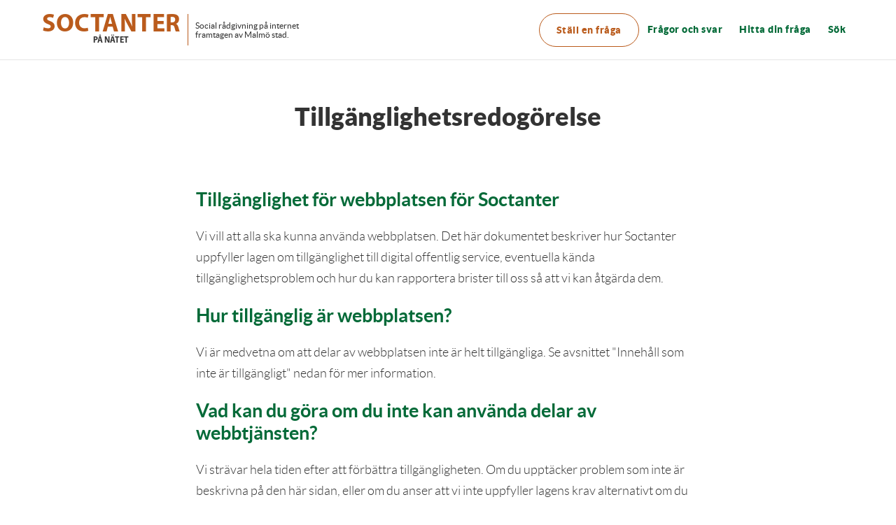

--- FILE ---
content_type: text/html; charset=UTF-8
request_url: https://soctanter.malmo.se/tillganglighetsredogorelse
body_size: 14780
content:
<!DOCTYPE html>
<html lang="sv" dir="ltr" prefix="content: https://purl.org/rss/1.0/modules/content/  dc: https://purl.org/dc/terms/  foaf: https://xmlns.com/foaf/0.1/  og: https://ogp.me/ns#  rdfs: https://www.w3.org/2000/01/rdf-schema#  schema: https://schema.org/  sioc: https://rdfs.org/sioc/ns#  sioct: https://rdfs.org/sioc/types#  skos: https://www.w3.org/2004/02/skos/core#  xsd: https://www.w3.org/2001/XMLSchema# ">
  <head>
    <meta charset="utf-8" />
<meta name="description" content="Tillgänglighet för webbplatsen för SoctanterVi vill att alla ska kunna använda webbplatsen. Det här dokumentet beskriver hur Soctanter uppfyller lagen om tillgänglighet till digital offentlig service, eventuella kända tillgänglighetsproblem och hur du kan rapportera brister till oss så att vi kan åtgärda dem.Hur tillgänglig är webbplatsen?Vi är medvetna om att delar av webbplatsen inte är helt tillgängliga. Se avsnittet &quot;Innehåll som inte är tillgängligt&quot; nedan för mer information." />
<link rel="canonical" href="https://soctanter.malmo.se/tillganglighetsredogorelse" />
<meta name="Generator" content="Drupal 9 (https://www.drupal.org)" />
<meta name="MobileOptimized" content="width" />
<meta name="HandheldFriendly" content="true" />
<meta name="viewport" content="width=device-width, initial-scale=1.0" />
<link rel="icon" href="/themes/soctanter/favicon.ico" type="image/vnd.microsoft.icon" />

    <title>Tillgänglighetsredogörelse | Soctanter på nätet</title>
    <link rel="stylesheet" media="all" href="/sites/default/files/css/css_Sl4LRMNAKgKC73I4WttbKaFTfRNzrtOxiNi3J1AifR8.css" />
<link rel="stylesheet" media="all" href="/sites/default/files/css/css_Kurv6mZvSuM4QKbCuVED9ofEV0h5QWsYCs1mscEqrDg.css" />
<link rel="stylesheet" media="print" href="/sites/default/files/css/css_47DEQpj8HBSa-_TImW-5JCeuQeRkm5NMpJWZG3hSuFU.css" />

    

    <!-- Matomo -->
      <script>
        var _paq = window._paq = window._paq || [];
        /* tracker methods like "setCustomDimension" should be called before "trackPageView" */
        _paq.push(['requireCookieConsent']);
        _paq.push(['trackPageView']);
        _paq.push(['enableLinkTracking']);
        (function() {
          var u="https://soctanter.analys.co/";
          _paq.push(['setTrackerUrl', u+'matomo.php']);
          _paq.push(['setSiteId', '1']);
          var d=document, g=d.createElement('script'), s=d.getElementsByTagName('script')[0];
          g.async=true; g.src=u+'matomo.js'; s.parentNode.insertBefore(g,s);
        })();
      </script>
    <!-- End Matomo Code -->

  <script>NS_CSM_td=326061751;NS_CSM_pd=275116665;NS_CSM_u="/clm10";NS_CSM_col="AAAAAAXfzQj+tlEs9/avsotCkW09G5Y6CGNwW0pJaJTAgij9qQjfqPhHOmZeS90ExKb/D5payDoDpXSvUybOOiJpQ3mN";</script><script type="text/javascript">function sendTimingInfoInit(){setTimeout(sendTimingInfo,0)}function sendTimingInfo(){var wp=window.performance;if(wp){var c1,c2,t;c1=wp.timing;if(c1){var cm={};cm.ns=c1.navigationStart;if((t=c1.unloadEventStart)>0)cm.us=t;if((t=c1.unloadEventEnd)>0)cm.ue=t;if((t=c1.redirectStart)>0)cm.rs=t;if((t=c1.redirectEnd)>0)cm.re=t;cm.fs=c1.fetchStart;cm.dls=c1.domainLookupStart;cm.dle=c1.domainLookupEnd;cm.cs=c1.connectStart;cm.ce=c1.connectEnd;if((t=c1.secureConnectionStart)>0)cm.scs=t;cm.rqs=c1.requestStart;cm.rss=c1.responseStart;cm.rse=c1.responseEnd;cm.dl=c1.domLoading;cm.di=c1.domInteractive;cm.dcls=c1.domContentLoadedEventStart;cm.dcle=c1.domContentLoadedEventEnd;cm.dc=c1.domComplete;if((t=c1.loadEventStart)>0)cm.ls=t;if((t=c1.loadEventEnd)>0)cm.le=t;cm.tid=NS_CSM_td;cm.pid=NS_CSM_pd;cm.ac=NS_CSM_col;var xhttp=new XMLHttpRequest();if(xhttp){var JSON=JSON||{};JSON.stringify=JSON.stringify||function(ob){var t=typeof(ob);if(t!="object"||ob===null){if(t=="string")ob='"'+ob+'"';return String(ob);}else{var n,v,json=[],arr=(ob&&ob.constructor==Array);for(n in ob){v=ob[n];t=typeof(v);if(t=="string")v='"'+v+'"';else if(t=="object"&&v!==null)v=JSON.stringify(v);json.push((arr?"":'"'+n+'":')+String(v));}return(arr?"[":"{")+String(json)+(arr?"]":"}");}};xhttp.open("POST",NS_CSM_u,true);xhttp.send(JSON.stringify(cm));}}}}if(window.addEventListener)window.addEventListener("load",sendTimingInfoInit,false);else if(window.attachEvent)window.attachEvent("onload",sendTimingInfoInit);else window.onload=sendTimingInfoInit;</script></head>
  <body>
        <a href="#main-content" class="visually-hidden focusable">
      Skip to main content
    </a>
    <div id="soc-icons"><svg xmlns="https://www.w3.org/2000/svg" xmlns:xlink="https://www.w3.org/1999/xlink"><defs><symbol viewBox="0 0 512 512" id="icons:clock"><path fill="currentColor" d="M256 48C141.1 48 48 141.1 48 256s93.1 208 208 208 208-93.1 208-208S370.9 48 256 48zm0 398.7c-105.1 0-190.7-85.5-190.7-190.7 0-105.1 85.5-190.7 190.7-190.7 105.1 0 190.7 85.5 190.7 190.7 0 105.1-85.6 190.7-190.7 190.7z" /><path fill="currentColor" d="M256 256h-96v17.3h113.3V128H256" /></symbol><symbol viewBox="0 0 512 512" id="icons:info"><path fill="currentColor" d="M255.998 50C142.228 50 50 142.23 50 256s92.23 206 205.998 206C369.768 462 462 369.77 462 256S369.77 50 255.998 50zm5.053 72.78c18.492 0 33.48 14.992 33.48 33.48 0 18.49-14.987 33.48-33.48 33.48-18.488 0-33.478-14.99-33.478-33.48 0-18.488 14.99-33.48 33.48-33.48zm59.527 252.757H208.452v-14.68l14.043-5.177a20.001 20.001 0 0 0 13.082-18.766V257.75a20.001 20.001 0 0 0-13.082-18.766l-14.043-5.177v-15.002h84.973V336.91c0 8.38 5.225 15.87 13.088 18.768l14.064 5.18v14.68z" /></symbol><symbol viewBox="0 0 512 512" id="icons:warning"><path fill="currentColor" d="M256 77.6 50 434.4h412L256 77.6zm-19.7 132.883h39.4v119.495h-39.4V210.483zM256 391.61c-11.742 0-21.262-9.52-21.262-21.262s9.52-21.262 21.262-21.262 21.262 9.52 21.262 21.262-9.52 21.263-21.262 21.263z" /></symbol></defs></svg></div>
      <div class="dialog-off-canvas-main-canvas" data-off-canvas-main-canvas>
    <div class="site-container">
        <header role="banner" class="site-header">
    <div class="site-header__container">
      
<a class="logo" href="/" rel="home">
  <div class="logo__left">
    <span class="logo__soctanter">Soctanter</span>på nätet
  </div>

  <div class="logo__right">
    Social rådgivning på internet<br />
    framtagen av Malmö stad.
  </div>
</a>



<nav role="navigation" aria-labelledby="block-mainmenu-menu" id="block-mainmenu" class="site-header__nav">
            
  <span class="visually-hidden" id="block-mainmenu-menu">Main menu</span>
  

        <ul class="site-header__menu">
      <li class="site-header__item">
            <a href="/node/add/question" title="" class="site-header__link site-header__link--first" data-drupal-link-system-path="node/add/question">Ställ en fråga</a>
    </li>
      <li class="site-header__item">
            <a href="/fragor-och-svar" class="site-header__link" data-drupal-link-system-path="fragor-och-svar">Frågor och svar</a>
    </li>
      <li class="site-header__item">
            <a href="/hitta-din-fraga" class="site-header__link" data-drupal-link-system-path="hitta-din-fraga">Hitta din fråga</a>
    </li>
      <li class="site-header__item">
            <a href="/sok" class="site-header__link" data-drupal-link-system-path="sok">Sök</a>
    </li>
  </ul>


  </nav>


      <button class="mobile-button" aria-label="Toggle navigation" aria-controls="block-mainmenu">
        <svg class="mobile-button__icon mobile-button__icon--open" xmlns="https://www.w3.org/2000/svg" viewBox="0 0 448 512">
          <!--! Font Awesome Pro 6.2.1 by @fontawesome - https://fontawesome.com License - https://fontawesome.com/license (Commercial License) Copyright 2022 Fonticons, Inc. -->
          <path d="M0 96C0 78.3 14.3 64 32 64H416c17.7 0 32 14.3 32 32s-14.3 32-32 32H32C14.3 128 0 113.7 0 96zM0 256c0-17.7 14.3-32 32-32H416c17.7 0 32 14.3 32 32s-14.3 32-32 32H32c-17.7 0-32-14.3-32-32zM448 416c0 17.7-14.3 32-32 32H32c-17.7 0-32-14.3-32-32s14.3-32 32-32H416c17.7 0 32 14.3 32 32z"/>
        </svg>

        <svg class="mobile-button__icon mobile-button__icon--close" xmlns="https://www.w3.org/2000/svg" viewBox="0 0 320 512">
          <!--! Font Awesome Pro 6.2.1 by @fontawesome - https://fontawesome.com License - https://fontawesome.com/license (Commercial License) Copyright 2022 Fonticons, Inc. -->
          <path d="M310.6 150.6c12.5-12.5 12.5-32.8 0-45.3s-32.8-12.5-45.3 0L160 210.7 54.6 105.4c-12.5-12.5-32.8-12.5-45.3 0s-12.5 32.8 0 45.3L114.7 256 9.4 361.4c-12.5 12.5-12.5 32.8 0 45.3s32.8 12.5 45.3 0L160 301.3 265.4 406.6c12.5 12.5 32.8 12.5 45.3 0s12.5-32.8 0-45.3L205.3 256 310.6 150.6z"/>
        </svg>
      </button>
    </div>
  </header>

  
  <main class="site-main" role="main">
    <a id="main-content" tabindex="-1"></a>

            <div data-drupal-messages-fallback class="hidden"></div>

  <h1 class="site-title site-title--left">
<span>Tillgänglighetsredogörelse</span>
</h1>


<div class="site-content">
  <div role="article" about="/tillganglighetsredogorelse" class="page">
  <div class="legible"><h2>Tillgänglighet för webbplatsen för Soctanter</h2><p>Vi vill att alla ska kunna använda webbplatsen. Det här dokumentet beskriver hur Soctanter uppfyller lagen om tillgänglighet till digital offentlig service, eventuella kända tillgänglighetsproblem och hur du kan rapportera brister till oss så att vi kan åtgärda dem.</p><h2>Hur tillgänglig är webbplatsen?</h2><p>Vi är medvetna om att delar av webbplatsen inte är helt tillgängliga. Se avsnittet "Innehåll som inte är tillgängligt" nedan för mer information.</p><h2>Vad kan du göra om du inte kan använda delar av webbtjänsten?</h2><p>Vi strävar hela tiden efter att förbättra tillgängligheten. Om du upptäcker problem som inte är beskrivna på den här sidan, eller om du anser att vi inte uppfyller lagens krav alternativt om du behöver information från Soctanter i något annat format, till exempel tillgänglig PDF, stor text eller ljudinspelning kan du meddela oss. Du kan kontakta oss genom att skicka e-post till <a href="mailto:social.jour@malmo.se">social.jour@malmo.se</a>.</p><h2>Tillsyn</h2><p>Myndigheten för digital förvaltning har ansvaret för tillsyn för lagen om tillgänglighet till digital offentlig service. Om du inte är nöjd med hur vi hanterar dina synpunkter kan du kontakta <a href="https://www.digg.se/tdosanmalan">Myndigheten för digital förvaltning</a> och påtala det.</p><h2>Teknisk information om webbtjänstens tillgänglighet</h2><p>Den här webbplatsen är delvis förenlig med lagen om tillgänglighet till digital offentlig service, på grund av de brister som beskrivs nedan.</p><h2>Innehåll som inte är tillgängligt</h2><p>Det innehåll som beskrivs nedan är på ett eller annat sätt inte helt tillgängligt. Bristande förenlighet med lagkraven:</p><ul><li>Koden följer inte html-standarden fullt ut, vilket kan ställa till det i tillgänglighetshjälpmedel.</li>
</ul><h2>Hur vi testat webbtjänsten</h2><p>Vi har gjort en självskattning av webbplatsen med verktyget Axe för automatiserad testning, samt stickprov på innehåll som behöver manuell granskning har gjorts bland annat med VoiceOver och kodgranskning.</p>
<p>Senaste bedömningen gjordes den 9 oktober 2023.</p>
<p>Redogörelsen uppdaterades senast den 10 oktober 2023.</p></div>
</div>
</div>


      </main>

        <footer role="contentinfo" class="site-footer">
    <div class="site-footer__container">
      <svg class="site-footer__icon" xmlns="https://www.w3.org/2000/svg" xml:space="preserve" width="50.8" height="68" viewBox="-608.8 366.9 50.8 68"><path fill="#FFF" d="M-558 424.3v-42.5c0-.2-.2-.4-.4-.4-.1 0-.2 0-.2.1l-13.7 10.3v32.6c0 .2.2.4.4.4h13.5c.2 0 .4-.2.4-.5zM-594.4 391.8l-13.7-10.3c-.1 0-.2-.1-.2-.1-.2 0-.4.2-.4.4v42.5c0 .2.2.4.4.4h13.5c.2 0 .4-.2.4-.4v-32.5z"/><path fill="#231F20" d="m-588.6 420.3-9.3-12.1 14-10.8 9.3 12.1c.8 1 2.5 4.1 0 7.2-2.6 3.3-2.3 4.3-2.3 4.3s-.6-.6-4.6 1.2c-4 1.6-6.4-.9-7.1-1.9"/><path fill="#FFF" d="m-588.5 419.9-8.9-11.7 13.5-10.5 8.9 11.7c.7 1 2.5 4.2 0 7.2-2.6 3.1-2.3 3.9-2.3 3.9s-.5-.6-4.4 1.2c-3.6 1.8-6-.8-6.8-1.8"/><path fill="#231F20" d="M-580.1 397c0-.5-.4-.8-.8-.9-.4-1.2-.4-1.7-.4-2.2-.1-.8-.1-2.2.1-3.2.2-1.1-.7-2.8-1.9-3.6-1.5-.9-4.3-.8-6.5 1.7-.3.4-1.9 2.3-3.1 3.9-1.2 1.6-1 2.7-.4 3 0 0 .5.1 2.6.3.9.1 1.5.1 2.3.3.6.2 1 1 .7 1.6-1.2.8-1.5 2.1-.6 2.4 1.4.6 3.4-1.8 4.5-2.4l.3.3c1.9.5 3.3 0 3.2-1.2z"/><path fill="none" stroke="#231F20" stroke-width=".229" d="M-593.1 395.5s1.1.2 2.8-.2c1.6-.4 2-2.9 2-2.9 1.5-.4 4.5-.3 4.5-.3s.7-.1 1.6.2"/><path fill="#FFF" d="M-587.3 398.2c.4-.8 0-2.1-1-2.2-.9-.2-1.2-.2-1.9-.2s-1.2-.1-1.2-.1.8-.1 2.1-.4c1.2-.3 3.5-1.3 5-1.6 2.3-.5 2.8 0 2.8 0 .1 1.1.3 2.2.4 2.5 0 0 .2 0-.7.1-.9.1-2.3.9-3.5 1.7-.9.6-2 1.5-2.2 1.3-.3-.3 0-.8.2-1.1z"/><path fill="#FFF" d="M-589.2 394.8c.9-.9 1-2.2 1-2.2 2.3-.2 2.9-.3 4.3-.2 1.5 0 2.3.5 2.3.5v.6s-.9-.5-2.9 0c-1.4.3-2.1.6-3.4 1-.7.2-1.3.3-1.3.3z"/><path fill="none" stroke="#231F20" stroke-width=".229" d="M-592.7 392.9s-.4 1.1.1 1.1c1.1.1 4.1-1.4 4.1-1.4l-.3.8s-2.8 1.4-4.1 1.1c-.4-.1-.3-.9-.3-.9s.2-.2.5-.7z"/><path fill="#FFF" d="M-593.1 394s-.1.7.3.7c1.1 0 2.8-.5 4.1-1.1 0 0-.3.9-.9 1.4 0 0-2.2.7-3.2.5-.8-.3-.3-1.5-.3-1.5zM-592.5 393s-.5 1 .2.9c.9-.1 2.4-.5 3.9-1.3v-.4s1.5-.2 3.7-.2 2.8.4 3 .4c0 0 .1-.7.1-1.6.1-.9.2-1.5-.9-2.8-1.1-1.3-2.2-1.3-3.1-1.2-1.1.1-2.3.6-3.3 1.6-1.2 1.3-3.1 3.8-3.6 4.6z"/><path fill="#231F20" d="M-588.1 405.8c-.2 0-.7.4-.3.8l-.1.4s-.3.1-.3.3c-.1.3.1.4.1.4l.3.1c.1 0 .9.1 2.7.6 1.7.5 2.7 1 2.8 1.1l.2.1s.7-.1 1-.1h.9l-.1-.3c.2-.1.4-.3.2-.6 0 0-1.2-.8-3.3-1.6-1.9-.9-3.7-1.2-4.1-1.2z"/><path fill="#FFF" d="M-588 406.5s1.2.2 3.1.9c1.9.7 3.6 1.5 3.6 1.5l-.2.4s-1.5-.8-3.5-1.4c-2-.7-2.5-.7-2.9-.8l-.1-.6z"/><path fill="#231F20" d="M-583.8 407.1c-.2-.3-.3-.6-.3-.6s-.1.1-.6.2c-.6.1-1.1 0-1.4-.3l-.3-.3c-.1-.1-.1-.3-.1-.3-.2.2-.5.3-.7.4-.7.1-1.3-.5-1.6-1.6-.3.2-.6.1-.8-.1-.2-.2-.5-.3-.5-.3s.2-.2.4-.5l.1-.1c.1-.1.2-.2.3-.2-.1-.2 0-.5.2-.6.2-.2.3-.5.3-.5s.2.2.5.4l.1.1c.1.1.2.3.2.4.2 0 .4 0 .6.2.2.2.5.3.5.3s-.2.2-.4.5l-.1.1c-.1.1-.2.2-.4.2.1.3.1.5.4.5.3 0 .6-.3.7-.9-.1-.2-.1-.4.1-.6.2-.3.6-.3.8-.1.3.2.3.6 0 .9-.1.6.1 1.2.6 1.3.3.1.5-.1.8-.3-.3 0-.5-.2-.6-.5v-.1c-.1-.3-.3-.6-.3-.6s.3-.1.7-.3c.1 0 .1-.1.2-.1.2 0 .3 0 .5.1 0-.3.2-.5.5-.5h.1c.3-.1.6-.3.6-.3v.1s.1.3.3.6c.2.2.2.5 0 .7.1.1.3.1.4.3 0 .1.1.1.1.2.1.4.4.6.4.6s-.3.1-.7.3c-.2.2-.6.3-.8 0 0 .3.1.6.4.8.4.2.9-.1 1.3-.6 0-.1-.1-.2-.1-.2 0-.4.3-.5.6-.5s.6.3.6.6-.1.5-.4.6c-.2.5-.3.9 0 1.1.2.1.3.1.6-.1-.1-.1-.1-.2-.2-.4v-.2c.1-.3 0-.6 0-.6h.6c.2 0 .5.1.6.3.1-.1.3-.2.4-.2h.2c.3.1.6 0 .6 0v.7c0 .2-.1.5-.3.6.1.1.2.2.2.3v.2c-.1.4 0 .6 0 .6h-.5c-.4.1-.6-.2-.7-.4-.9.7-1.7.7-2.3.1-.2-.2-.3-.5-.3-.8 0 0-.1.1-.3.1-.2 0-.4.1-.4.1-.6-.2-1.1-.4-1.4-.8z"/><path fill="#FFF" d="M-584 406.1c.1.6.5 1.1 1.1 1.3.4.1.9 0 1.2-.3 0 .4.1.8.3 1 .4.4 1.3.3 2-.3h.1c.1 0 .1.1.1.1 0 .2.2.4.4.4h.3v-.5c0-.1 0-.2-.1-.3v-.1c0-.1 0-.1.1-.2s.2-.2.2-.4v-.3h-.5c-.2 0-.3.1-.3.2l-.1.1c-.1 0-.1 0-.1-.1-.1-.1-.2-.2-.4-.2h-.3v.5c0 .1.1.2.2.3l.1.1s0 .1-.1.1c-.4.3-.8.4-1 .3-.4-.2-.4-1 0-1.6.2 0 .3-.2.3-.3 0-.2-.1-.4-.3-.4-.2 0-.4.1-.4.3v.2s0 .1-.1.1c-.4.7-1.1 1-1.6.7-.4-.2-.5-.7-.5-1.2 0-.1.1-.1.1-.1h.1c.2.1.4.2.6 0 .2-.1.4-.1.4-.1s-.2-.2-.2-.4c0 0 0-.1-.1-.1-.1-.1-.2-.2-.4-.2-.1 0-.1-.1-.1-.1v-.1c.1-.2.1-.4 0-.6l-.2-.4-.4.2c-.2.1-.4.2-.4.4v.1c0 .1-.1.1-.2 0s-.3-.1-.4 0c0 0-.1 0-.1.1-.2.1-.5.2-.5.2s.1.1.2.4c.1.2.3.4.5.4h.1c.1 0 .1.1 0 .2-.3.4-.7.7-1.1.6-.6-.1-1-.8-.8-1.6v-.1c.1 0 .1-.1.1-.1.1-.2.1-.4-.1-.5-.2-.1-.4-.1-.5.1-.1.1-.1.3 0 .4-.1.8-.6 1.3-1 1.2-.3 0-.6-.4-.6-.9v-.1l.1-.1c.1 0 .2 0 .3-.1 0 0 0-.1.1-.1.1-.2.2-.3.2-.3s-.1-.1-.3-.2c-.1-.1-.3-.1-.4-.1h-.2l-.1-.1c0-.1 0-.3-.1-.4 0 0-.1 0-.1-.1-.2-.1-.3-.2-.3-.2s-.1.1-.2.3c-.1.1-.1.3-.1.5v.2l-.1.1c-.1 0-.2.1-.3.1 0 0 0 .1-.1.1-.1.2-.2.3-.2.3s.1.1.3.2c.2.2.4.2.6 0 .1-.1.1-.1.2 0 0 0 0 .1.1.1.2 1 .8 1.6 1.4 1.5.3 0 .6-.3.9-.6.1.4.4.8.7 1 .9.1 1.5-.1 2-.5"/><circle cx="-579" cy="407.3" r=".4" fill="#231F20"/><circle cx="-579" cy="407.3" r=".2" fill="#FFF"/><circle cx="-583.5" cy="404.7" r=".4" fill="#231F20"/><circle cx="-583.5" cy="404.7" r=".2" fill="#FFF"/><circle cx="-588.6" cy="403.8" r=".4" fill="#231F20"/><circle cx="-588.6" cy="403.8" r=".2" fill="#FFF"/><path fill="#231F20" d="M-588.6 407c.1.1.3.2.4.3.1.1.3 0 .4 0 .1-.1.2-.1.3-.1.2-.1.1-.2 0-.3l-.3-.3c-.1-.1-.3-.1-.4-.1-.2.1-.2.1-.3.2-.2 0-.2.2-.1.3z"/><circle cx="-588.1" cy="406.8" r=".3" fill="#FFF"/><path fill="#231F20" d="m-586.9 407.3.4.4c.1.1.3 0 .4 0 .1-.1.2-.1.3-.1.2-.1.1-.2 0-.3l-.3-.3c-.1-.1-.2-.1-.3-.1-.1.1-.2.1-.4.2-.3-.1-.3.1-.1.2z"/><circle cx="-586.4" cy="407.2" r=".3" fill="#FFF"/><path fill="#231F20" d="m-585 407.9.4.4c.1.1.3 0 .4 0 .1-.1.2-.1.3-.1.2-.1.1-.2 0-.3l-.3-.3c-.1-.1-.2-.1-.3-.1-.1.1-.2.1-.4.2-.3-.1-.2.1-.1.2z"/><circle cx="-584.5" cy="407.8" r=".3" fill="#FFF"/><path fill="#231F20" d="m-583.2 408.6.4.4c.1.1.3 0 .4 0 .1-.1.2-.1.3-.1.2-.1.1-.2 0-.3l-.3-.3c-.1-.1-.2-.1-.3-.1-.1.1-.2.1-.4.2-.3-.1-.3.1-.1.2z"/><circle cx="-582.8" cy="408.5" r=".3" fill="#FFF"/><path fill="#231F20" d="M-580.5 409.5c.1 0 0-.2 0-.3-.1-.3-.3-.1-.4-.2-.1-.1-.2-.1-.3-.1-.1.1-.2.1-.4.2-.1.1-.1.2.1.3l.1.1h.9z"/><path fill="#FFF" d="M-580.8 409.3c0-.2-.1-.2-.3-.3-.2 0-.3.1-.3.3h.6zM-582.2 409.3c-.6-.3-1.6-.7-2.7-1.1-2.1-.7-3.2-.9-3.4-.9-.2 0-.3.2-.1.3.2 0 1.2.2 3.4.9.8.3 1.6.6 2.2.8h.2c.1-.1.4 0 .4 0zM-588.1 406.3c.2 0 1.2.2 3.4.9s3.6 1.5 3.7 1.6c.2.1.3-.1.1-.3-.1-.1-1.6-.8-3.7-1.6-2.1-.7-3.2-.9-3.4-.9-.3 0-.4.3-.1.3zM-581.7 408c-.1-.2-.1-.3-.2-.5 0 0-.1.1-.3.1-.1 0-.3.1-.3.1.3.1.6.2.8.3z"/><path fill="#FFF" d="M-586.4 406.1c0 .1.1.2.2.3-.3-.1-.6-.2-.8-.2.2-.1.3-.2.5-.3 0-.1 0 0 .1.2"/><g fill="#FFF"><path d="M-584.8 406.7zM-583.8 407.1c-.2-.3-.3-.6-.3-.6s-.1.1-.6.2h-.1c.1 0 .2.1.3.1.2.1.5.2.7.3z"/></g><path fill="#FFF" d="M-587.8 398.5c-.4.7-.3 1.1 0 1.2.7 0 1.8-1 3.3-2.1.7-.5 1.5-.8 2.1-1 .9-.2 1-.2 1.3 0 .4.2.2.6.2.6s.2-.8-1.6-.2c-1.4.4-2.1 1.3-3.5 2.3-1 .7-2 1.1-2.3.6-.4-.5.5-1.4.5-1.4z"/><path fill="#FFF" d="M-583.5 397.8s.1-.1.4-.2c0 0 .9.2 1.4.1.8-.2 1.2-.6 1 0-.1.4-.6.5-1.3.5-.8.1-1.2-.1-1.2-.1l-.3-.3z"/><path fill="#231F20" d="M-574.2 403.6s-.3-.2-.4-.2c-.3 0-1.1-.2-1.6-.8-.4-.4-1.2-1.4-1.2-1.4s.3.8.9 1.4c1.1 1.1 2.3 1 2.3 1zM-588.5 407.5s.3 0 1.4.3c1.1.3 1.9.5 2.8.9.9.3 1.5.6 1.5.6.3-.1.7 0 1.5 0 1.2 0 1.7.4 2.2.5.7 0 1.4-.4 1.7-.4.2 0-.2.9-1 1.3-.4.2-.7.4-1.9.7-.1 0 .1 0 0 0 .5.1 1 0 1.7.2.9.2 1.5 1 1.7 1.3.3.3 1-.2 1-.2-.1.8-.3 1.2-.9 1.5-.6.4-1.3.3-1.3.3.3.4.4.7.5 1.3.1.8-.6 1.3-.6 1.3-.2-.9-1-1.1-1-1.1s.4.9.4 1.7c-.1 1.1-.8 1.4-.8 1.4s-.3-.8-.7-1.3c-.4-.4-1-.6-1-.6 0 .4 0 .8-.3 1.5-.4 1-1.4 1.2-1.4 1.2.1-.5-.1-1.2-.6-1.7-.3-.4-.5-.7-.5-.7.1 1.1-.7 1.5-1.2 1.8-.4.2-.7.3-.7.3.2-.6-.2-1.1-.4-1.7-.3-.6-.2-1.4-.2-1.4s-.4.2-.6.6c-.4.6 0 1.4 0 1.4s-1.1-.4-1.5-1c-.5-.9-.1-1.7-.1-1.7s-.1 0-.3.3c-.2.3-.1 1.3-.1 1.3s-.9-.7-.9-1.5c-.1-.8.1-1.2.9-1.8.2-.1.3-.2.5-.5-.1-.1-.6-.3-1.2-.5-.7-.3-1.5-.3-1.5-.3.2-.4.9-.5 1.7-.3 1.3.2 1.5.3 1.5.3-.3-.4-.8-1-2.5-1.3-1.5-.1-1.5.9-1.7 1-.1 0-.5-.7-.6-1.4-.2-.8.2-1.6.7-1.9.9-.5 3-.3 3-.3s0-.6.8-1.4z"/><path fill="#FFF" d="M-588.4 407.7s.6.1 1.4.3c1 .3 1.6.5 2.5.8.9.3 1.5.6 1.5.6-.2.2 0 .5 0 .5s.1-.2.3-.3c.2-.1.5-.2 1.6-.1.8.1 1.1.4 1.9.5.8.1 1.5-.2 1.5-.3-.3.5-1.2.8-1.6 1-.8.3-1.4.5-1.9.4-.5 0-1-.2-1-.2.1.1.6.4 1.2.5.7.1 2 .2 2.7.4.7.3 1.1.8 1.4 1.2.3.3.8 0 .8 0-.1.4-.5.9-1.2 1-.7.1-1.2 0-1.2 0 .4.4.7 1 .8 1.5.1.5-.2.8-.2.8s-.2-.3-.5-.6c-.4-.3-1-.3-1-.3.3.6.6 1.5.5 2.2 0 .6-.4.8-.4.8-.1-.4-.4-.7-.8-1.1-.5-.5-1.3-.7-1.3-.7.2.8 0 1.3-.3 1.9-.3.6-.8.9-.8.9.1-.6-.4-1.1-.8-1.7l-.8-1s0 1.2-.3 1.6c-.4.5-1 .8-1 .8s0-.2-.1-.5c-.1-.4-.3-.6-.5-1.3-.2-.6 0-1.3 0-1.3-.5.1-1 .5-1.3.9-.3.5-.1 1-.1 1s-.4-.2-.7-.6c-.3-.4-.3-.9-.2-1.5.1-.5.2-.9.2-.9-.7.3-1.2.9-1 1.7 0 0-.4-.5-.4-1.2s.5-1.1 1-1.5c.3-.2.5-.5.5-.5.5.2.8.2 1.2.2.3 0 .5.2.5.2v-.3c0-.1-.1-.2-.1-.2s-.6.3-2.1-.4c-.8-.4-1.9-.5-1.9-.5s.6-.2 1.4.1c1.1.4 1.8.3 1.8.3s-.1-.5-.8-1c-.7-.6-1.3-.8-2.2-.9-1.2-.1-1.6.6-1.6.6s-.2-.4-.3-.9c-.1-.7.2-1.3.7-1.6.8-.4 2.2-.2 2.9-.1 0 .2 0 .5.2.7.3.3.6.3 1 .2.3-.1.6-.3.7-.4h.7s-.3-.1-.7-.3l-.9-.6c-.5-.2-.5.1-.9 0-.5 0-.4-.4 0-.8z"/><path fill="#231F20" d="M-590 409.6s-.4-.2-.2-.3c.2-.2.3-.2.6-.1s.6.4.6.4-.5-.3-.8-.2c-.3.1-.2.2-.2.2z"/><path fill="#FFF" d="M-588 409c.4.1.5.2.6.5-.3.2-.6.3-.9.2 0 0 .3-.1.3-.2.2-.2.1-.4 0-.5z"/><path fill="#231F20" d="M-581.8 409.8c-.9-.3-.9.3-.9.3.1.1.6.2.6.2l-.3-.2s.1-.1.5 0l.4.3-.1-.2c.5.1 1.3.3 1.6.3.4 0 .6-.2.6-.2-.3 0-1.4-.2-2.4-.5zM-585.7 414.9c-.2.4-.8.9-.7 1.5.1.7.3 1.1.3 1.1s-.2-.8 0-1.4c.2-.6.3-.6.5-1 .3-.8 0-1 0-1s0 .4-.1.8zM-582.4 415.8c0-.1.1-.3.1-.3s.1.5.5.9c.5.5 1.1.7 1.1.7s-.5.1-1-.2c-.4-.5-.6-.9-.7-1.1zM-578.2 414.7s-.2-.3-.6-.7c-.4-.4-1-.7-1-.7s.7.2 1 .4c.4.3.5.5.5.5l.1.5zM-565.4 407.7c-.2.3-.1.6.3.6s.7-.9.7-.9c.3.3.5.7.4 1.3-.3 1.2-1.6 1.3-2.3.7-.7-.5-.6-1-.6-1l-.6.4s.5.3.5.8c.1 1.2-1.5 1.6-2.2.7-1-1.4.7-2.6.7-2.6-1.2-.6-.8-2 .1-2.3 1.1-.4 1.5.4 1.5.4-.1 0-.8.1-.8.5 0 .5.8.7 1.6.2 1.1-.8 1.2-2 1.2-2s-.4-.9-1.6-1.4c-1.3-.6-2.2-.1-2.2-.1.9.3.7 1.3.7 1.3s-1 .4-2 0c-.9-.4-1.4-.2-1.4-.2.8.5 1.2 1.7.2 2.5 0 0-.6-.7-.9-1.1-1.3-1.4-2.4-.9-3.6-1.3-1-.4-1.5-.9-1.5-.9v.6c0 .4-.1.8-.1.8s-.6-.1-.9-.4c-.4-.3-.6-.9-.7-1.4v-1.1s-.2.2-.6.3c-.4.1-.9 0-.9 0 .2-1 .2-2.3-.1-3.5-.3-1.1-1-2.4-1-2.4l.3.2s.3-.5.2-.7c0 0 .2.5.8.7.7.2.8.3 1 0 0 0 .8.7 1.2 1.3.3.6.9.9 1.7 1.1.5.2 1.2.1 1.2.1.3 1.5-.9 1.4-.9 1.4s.4.3 1.2.5c.6.1 1.1.1 1.1.1s.1.9-.7 1.3c-.5.2-.9.1-.9.1s.4.6.5.6c.3 0 1 0 1.5-.2 1.6-.6 1.4-1.6 1.5-2.2.1-.5.5-1.2.5-1.2s.5.2.8.8c.2.6.1 1 .1 1s.1-.2.4-.6c.7-1 2-.5 2-.5-.1.9-.5 1.1-.5 1.1s.6-.3 2 0c2.2.6 3 2.2 2.8 4-.1 1.6-1 1.8-1.7 2.6zm-2.5 1.2c-.3.2-.3.2-.4.4 0 .2.2.3.4.1.2-.1 0-.5 0-.5z"/><path fill="#231F20" d="M-572.1 396.4s.9.1 1 1.1c.1.9-.6 1.7-1.8 1.6-1.1-.1-1.6-1-1.7-1.8-.2-1.2.4-2 .9-2.5 0 0-.5-.1-1-.5-.5-.5-.6-1.7-.6-1.7s.6-.1 1.1 0c.6.1.9.3 1.4.1.6-.2.7-.4.7-.4s-1.1.6-1.7-.4c-.5-.9.1-1.9.1-2 0 0 .3 0 1.1.7.4.3.7.1.6 0-.2-.9-1.3-1.7-2.9-1.1-1.4.5-1.8 1.9-1.8 1.9l-.7.5c.2-1.2 0-1.9 0-1.9 1.3-2.6 2.7-2.1 3.7-2.8 1.2-.8 2-.6 2-.6s.2 1-.3 1.4c0 0 .4 0 1.2.1.8.2 1.1.4 1.6.6 1.1.5 2 .4 2.5.4 0 0-.2 1.7-1.6 1.4 0 0 .2.4.3 1.3 0 .7-.2 1.1-.2 1.1s.2.5.7.3c.4-.2.6-.5.6-.5.4 1.3 0 2.4-1.1 2.6-1 .2-1.5-.7-1.5-.7s-.7 1-1.8 1.3c-1.2.3-1.9.8-1.7 1.5.2.5 1 .6 1-.1.1-.5-.1-.9-.1-.9zM-587.5 393s-1.1-1.1-1.9-1.7c-1.2-.9-1.5.2-1.3.8 0 0-1.5-.8-1-2 .3-.6 1.3-.7 2 0s-.2-.5.4-1.1c0 0 .7.2 1 1.1.2.6.3 1 .3 1l.4.2s-.1-.4.3-.7c.5-.5 1.3 0 1.3.1 0 0-.7.6-.3 1.3.4.8 1 1.1 1.8 1.2 2 .3 2.9-3.8 1.5-6.5-1.2-2.4-2.7-.6-2.7-.6l-.9-.1s0-1 1.6-1.1c1.8-.2 3.1 1.4 3.7 3 .5 1.4.3 3.8-.7 5.2-1.1 1.5-2.9 2.2-5.5-.1z"/><path fill="#FFF" d="M-581.2 396s.3.8.6 1.3c.8 1.8.7 3.5.5 4.3 0 0 .9 0 1.1-.5.2-.5 0-1.2.1-.9.4.8.2 1.6.3 2.5.1 1.1 1.1 1.3 1.1 1.3s.1-.6 0-1.6c0-.1.7.8 1.8 1.3.8.4 1.9.1 3.2.8 0 0-.4-.3-1.4-.8-1-.5-1.7-1.7-2.1-2.1 0 0 .6.1 1.1.1 1-.1.9-.8.9-.8s-.7 0-1.1-.1c-.4-.1-1.1-.3-1.5-.9 0 0 .3 0 .7-.1.6-.2.6-.8.6-.8s-.2.2-1 0c-.6-.2-1.4-.6-1.8-1.2-.5-.8-1-1.2-1.2-1.3 0 0-.7 0-1.1-.3-.4-.3-.6-.6-.6-.6s-.1.3-.2.4zM-571.6 395.6s.4-.1.8-.4c.8-.5 1.4-1.3 1.4-1.3.1.1.1.7.9.9.9.2 1.5-.7 1.4-1.7 0 0-.3.4-.8.3-.5-.1-.6-.6-.6-.6s.2-.4.2-1.1c0-.6-.1-.9-.2-1.2-.1-.3-.3-.5-.5-.8-.1-.2.1 0 .1 0 .3.2.5.3.5.3 1.2.5 1.5-.7 1.5-.7h-1.1c-.5-.1-.8-.2-1.4-.5-.6-.3-.9-.5-2-.6H-573.2s.1-.1.3-.1c.1 0 .3 0 .6-.1.7-.1.6-1.2.6-1.2-.9-.1-1.3.7-2.6 1-1.1.3-2.1 1.1-2.6 2.6l-.1 1.4.4-.8c.2-.4.6-1 1.4-1.5.8-.5 1.7-.5 2.3-.3.9.3 1.2.8 1.3 1.1.2.3.2.6.1.7-.5.5-.9.4-1.3 0-.3-.3-.6-.5-.6-.5-.2.4-.3.9.1 1.5.5.7 1.8.1 1.8.1s0 .2-.2.6c-.4.6-1.2.9-1.8.7-.6-.2-1.2-.2-1.2-.2s.2 1.4 1.1 1.6c1.1.3 2.4-.4 3-1-.2-.2.2.6-1 1.8z"/><path fill="#231F20" d="M-573 388c-.8.1-1.9.4-1.9.4s1.8-.3 2.3-.3c.5 0 .9 0 1.6.3.8.3 1.2.8 1.5 1.5.2.7.3 1 .3 1s0-.4-.2-1.1c-.2-.7-.7-1.3-1.6-1.6-.4-.2-.9-.2-.9-.2h-1.1z"/><path fill="#FFF" d="M-572.1 395.7c1.3-1.1 1.3-2.2 1.3-2.1-1.1 1.2-2.2 1.2-2.2 1.2s-.9.6-1.2 1.6c-.3 1.1.2 2.1 1.1 2.3.9.2 1.6-.2 1.8-.7.3-.8-.3-1.2-.3-1.2s.3.7-.3 1c-.5.3-1.3 0-1.2-.9-.1-.8 1-1.1 1-1.2zM-587.2 390.9c-.3.3-.1.9-.1.9s-.3-.1-.6-.3c0 0 0 .2.1.5.1.2.2.6.2.6 2.3 2.2 3.9 1.7 4.6 1.2.9-.6 1.7-2.4 1.5-4.5-.2-2.4-2-4.4-3.8-4.1-1 .1-1.3.9-1.3.9h.6s.6-.6 1.1-.6c.8 0 2.6.6 2.7 4.2.1 2.1-.9 4.8-3.3 3.7-.4-.2-1-.7-1.2-1.2-.2-.6 0-.9.2-1.2.1-.2-.4-.5-.7-.1zM-567.5 402.4c-.7-.1-1.2 0-1.8.5-.1.1.5.3.5.3.5.2.5.7.5.7s-.7.2-1.2.1c-.4-.1-.9-.3-1.5-.3-.4-.1-1 .2-1 .2s.4.3.8.8c.6.8-.1 1.4-.1 1.4s-.2-.3-.7-.8c-.4-.5-.7-.7-1.6-1.4-.6-.5-1-.9-1-.9.8-.1 1.4-.1 2.2-.8.6-.5.6-1 .7-1.7.1-.4.4-1 .4-1s.6.4.5 1c-.1.6-.2.9-.4 1.2l.3-.1c.3-.1.8-.6.9-.9.4-.9 1.6-.7 1.6-.7s0 .4-.5.8c-.3.2-.5.4-.7.6 0 0 .5-.2 1.8-.3 3.2-.1 4.6 3.1 3.4 5.1 0 0 .2-1.1-.5-2.1-.4-.6-1.1-1.5-2.6-1.7z"/><path fill="#FFF" d="M-566.7 407.9c-.2 1.3 1.2 1.6 1.8 1.5.7-.2.8-.9.6-1.4 0 0-.1.3-.4.5-.3.2-.8.2-1-.2-.3-.6.1-.8.6-1.3.7-.7.7-.9.7-.9-.1-1-.5-1.4-.5-1.4-.2.7-1 2.6-2.8 2.1-.3-.1-.6-.6-.4-1 .2-.3.5-.4.5-.4s-.4-.2-.8-.1c-.5.2-.8.5-.8 1 0 .6.4.9 1 1 0 0-.4.3-.8.7-.4.4-.7 1.2-.2 1.8.5.6 1.4.5 1.7-.1.2-.4 0-.8-.2-.9.1.5-.2.7-.5.7-.2 0-.4-.3-.4-.5s.2-.3.5-.5l1.4-.6z"/><path fill="#231F20" d="M-572.2 403s.8 0 1.5-.3 1-.6 1-.6-.4.2-1.1.4c-.6.2-1.4.5-1.4.5zM-569.2 391.8s-.1 1.4-.5 2.2c-.4.8-.6 1-1.4 1.5h.3s.7-.3 1.1-1.1c.7-1.3.5-2.6.5-2.6zM-580.4 396.3s.6.6.9 1.3c.3.5.8 1.4.8 1.4s-.5-1.8-1.5-2.6c-.1-.2-.2-.1-.2-.1z"/><path fill="#231F20" d="M-576.3 393.2c.6-1 .4-1.7.2-2.1 0 0-.2 0-.5.1s-.5.3-.5.3 0-.5-.1-1c-.1-.7-.5-1.2-.5-1.2s-.6.4-.8.9c-.2.4-.2.7-.2.7s0-.2-.3-.4c-.2-.2-.4-.3-.4-.3s-.8 1-.5 2.1c.2.6 0 1.5-.9 1.4-.6-.1-.8-.7-.8-.7.3.4.6.4.6.4s.4-.6.2-1.3c-.1-.6-.6-.9-.8-1.5-.3-.8-.3-1.6-.3-1.6s.1-4-1.7-4c-1.7 0-2.1 1.9-2.1 1.9h1.1s-.1-.4.5-.8c1.1-.7 1.5 1.3.6 3.7 0 0-.3.6-.6 1.1 0 0-.4.6-.5 1.4-.1.8.4 1.4.4 1.4s.4-.2.6-.4c.1-.2.2-.3.2-.3v.9c0 .8 0 1.5.3 1.9.2.3.6.4.6.4l.2-.2c.1-.1.1-.2.1-.3 0 .1.1.2.4.5.3.3.5.3.5.3s.1-.2.2-.3c.1-.2.1-.4.1-.4s.4.6 1.1.8c.7.1 1.4-.1 1.4-.1s0-.1-.2-.4c-.1-.1-.2-.3-.3-.4.2.1 1 .2 1.5 0 1.3-.5 1.1-1.6 1.1-1.6h-.7s.5-.4.8-.9z"/><path fill="#FFF" d="M-581.6 390.7c.2.5.5.7.7 1.2.3.6 0 1.1 0 1.1s-.6-.3-.9-.8c0 0 0 .6.3 1 .3.5.7.6 1.2.6.7 0 1-1 .8-1.6-.2-.8.3-1.7.3-1.7s.3.1.5.7c.1.4.3.7.3.7s0-.7.2-1.4c.2-.5.6-.8.6-.8s.2.4.3.8c.2.7-.1 1.5-.1 1.5 0 .2.2 0 .6-.3.3-.3.6-.2.6-.2s.2.5-.1 1.2c-.2.5-.7 1.2-1 1.5-.2.1-.4.4-.2.3.4-.1 1 0 1 0 0 .3-.1.8-.8 1.1-.9.4-2.1-.1-2.3 0 .6.4.8.9.8.9s-.6.2-1 .1c-.7-.2-.7-.5-1-.7-.2-.2-.3-.4-.3-.4s0 .6-.2.8c0 0-.5-.1-.7-.8 0 0-.2-.6-.2-.3 0 0-.1.7-.2.9 0 0-.5-.1-.6-1-.1-.9.1-1.7-.1-2.3 0 0 0-.1-.2-.3 0 0-.1.9-.6 1 0 0-.3-.4-.2-1.1.1-.5.5-1.3.5-1.3.5-.9 1.3-2.6 1.1-4.2-.1-.9-.5-1-.7-1.1-.3 0-1 .2-1.3 1h-.6s.5-1.6 1.7-1.6c1.1 0 1.6 1.6 1.6 3.1-.2 1.2-.2 1.6.2 2.4z"/><path fill="#231F20" d="M-580.7 394.6s.8.2 1.3 0c1.6-.5 1.4-2.5 1.4-2.5s-.2 2-1.5 2.3c-.5.2-1.2.2-1.2.2z"/><path fill="#FFF" d="M-589.7 390.8c-1.3-.7-1.3.8-1.3.8s-.8-.6-.4-1.4c.5-1 2.1.4 2.1.4s-.5-.7.1-1.3c0 0 .6.3.9 1.8.2 1 .7 1.6.7 1.6 0-.1-1.4-1.5-2.1-1.9z"/><path fill="#231F20" d="M-581.8 375.8c.3-.3.6-.7.9-.9.5-.2.8-.2.8-.2-.1.6.3 1.4 1.4 1.2 0 0 .9.2 1.4-.4 1.1-1.2-.1-2.4-.1-2.4s1-.2 1-1.3c.1-2.1-2.1-2-2.1-2s.4-.4.2-1.1c-.3-.9-1.2-1.5-2.5-1.2-1.3.4-1.8 1.5-1.8 1.5-.1-.5-.3-1.3-1-1.8s-1.9-.4-2.4.1c-.4.5-.3 1.1-.3 1.1-.5 0-1.5-.1-2 .8s-.2 1.6-.2 1.6-.4 0-.8.5c-.5.5-.5 1.1-.2 1.8.1.3.4.6.9.4 0 0 .7.6 1.3 0 .5-.4.2-1 .2-1s.1-.2.5-.2.5 1.1.3 2-.3.1-.4.6c-.1.6.1.9.1.9s-.2 0-.3.6c-.1.5.1.7.1.7s-.3.2-.4.9c-.1.5.1.8.1.8s-.2.1-.3.7c-.1.5.1.8.1.8l2.8.9s.2 0 .5-.5c.2-.4.1-.9.1-.9s.3-.1.5-.6c.3-.6.2-.9.2-.9s.4-.1.5-.5c.1-.4.1-.7.1-.7s.3-.1.5-.6c.4-.4.3-.7.3-.7z"/><path fill="#FFF" d="M-586 374.3c.2-.9.1-2.1-.4-2.2-.3-.1-.7.1-.8.3-.1.2.2.5-.1.7-.2.2-.5.4-.9.2-.4-.1-.4-.7-.3-1.1 0 0-.2.3-.3.5 0 .2.1.4 0 .5-.2.1-.7-.4-.6-1.2.1-.7.6-1 1-1.1 0 0 .1.2.3.3.2.2.7.1.7.1s.2.3.6.1c.3-.1.3-.4.3-.4.7.3 1.1 1.3.7 3.3h-.2z"/><path fill="#FFF" d="M-585.2 374.5c-.3-.1-.4-.1-.4-.1.3-1.5.4-3-.8-3.6 0 0 0-.2.1-.6.1-.4.5-.4.8 0 .3.4.6.9.6.9s-.1-.8-.7-1.3c-.6-.4-1-.1-1 .3 0 .3-.1 1-.4 1.1-.5.1-.6-.4-.6-.9 0 0-.1.6 0 .7 0 0-.5 0-.6-.5-.1-.5 0-1 .2-1.4.3-.4.8-.6 1.7-.6 0 0 0 .3.3.5.2.2.5 0 .5 0s.1.2.4.3h.3s.5.3.7 1.5c.2 1.2-.1 2.2-.5 3.7-.2.1-.3.1-.6 0z"/><path fill="#FFF" d="M-584.6 374.7s.2-.8.5-1.8c.2-1 .2-2.3-.4-3.6 0-.1.3-.4.5.2.2.4.3 1 .3 2 0 .2.1.2.1-.3 0 0 0-1.2-.2-1.8-.2-.6-.6-.9-.7-.9-.1 0 .2.3-.3.5s-.9 0-.5-1.1c.1-.2-.3.2-.4 1 0 .1-.6-.1-.3-1 .2-.7 1.2-1 1.9-.7.7.3 1.3.7 1.3 2.2 0 0-1.2 4.1-1.6 5.3h-.2zM-583.7 375c-.4-.2-.7-.2-.7-.2.6-1.9 1.1-3.7 1.5-4.7.5-1.4 1.7-2.7 3.1-2.3 1.7.5 1.5 2.5 0 2.4-1.1-.1-.8-.8-.9-1.1 0-.1-.6-.2-1.2 1.1s-1.1 2.9-1.2 3.1c-.1.3.5-1.1 1-2.2.5-1.2 1-1.6 1.2-1.7 0 0 0 .1.1.2l.1.2s-.3.2-.5.6c-.3.5-.7 1.3-.7 1.3s.8-1.1 1-1.4c.2-.2.4-.3.4-.3.1.1.2.2.3.2.2.1.3.1.3.1s-.4.4-1 1.2c-.6.8-1.4 2.5-2 3.7 0 .1-.3 0-.8-.2z"/><path fill="#FFF" d="M-582.8 375.4c1.1-2.4 2.3-4.2 3.3-5 0 0 .2 0 .4-.1l.3-.1s.7-.1 1.4.2c.7.3.8.9.8 1.3 0 0-.1-.1-.3-.2-.1-.1.2.2.2.4s-.1.5-.2.6l-.2-.6c-.1-.1.1.2.1.5 0 .2-.1.4-.3.5-.1.1-.6.2-1.2-.1 0 0 .3-.1.3-.3 0-.1-.3.3-.7 0-.3-.2.1-.7 0-.7s-.7 0-1.3.4c-.6.5-.8.8-.8.9 0 .1.6-.6.9-.8.5-.4.7-.2.7-.2-.1.2 0 .3.2.5 0 0-.5 0-1.2.7-1 .9-1.9 2.4-1.9 2.4l-.5-.3z"/><path fill="#FFF" d="M-582 375.7s-.1 0 0 0c.7-1 1.5-2 1.9-2.4.6-.5 1-.6 1.2-.6 0 0 .2.2.6.3.4.1.5.1.5.1s.8.7.6 1.4c-.1.6-.5.8-.5.8s.1-.2 0-.5c0-.2-.2-.4-.2-.4s.1.4 0 .7c-.1.4-.4.6-.6.5-.1 0 .2-.2.3-.8 0-.5-.2-.9-.7-1.2 0 0 .6.7.5 1.2-.2.6-.3.8-.6.8-.3.1-.5-.1-.3-.3.1-.2.1-.3.1-.4-.1-.1-.3.6-.5.3-.3-.3.1-.9 0-1.1-.1-.2-.3-.3-.6-.2-.5.4-1.7 1.8-1.7 1.8z"/><path fill="#FFF" d="M-580.2 374.3c.2 0 .1.3.1.3s0-.1-.3 0c-.2 0-.7.3-.7.3s.6-.6.9-.6zM-586.1 374.6c-.2.3-.4.5-.2 1.2 0 0 .5 0 1.9.5s1.8.8 1.8.8c.4-.3.6-.6.5-1 0 0-.4-.4-2-.9-1.5-.6-2-.6-2-.6zM-586.4 376c-.2.2-.3.6-.2 1.1 0 0 .5-.1 1.7.4s1.7.8 1.7.8c.4-.3.5-.5.4-1 0 0-.4-.3-1.8-.8-1.3-.5-1.8-.5-1.8-.5z"/><path fill="#FFF" d="M-586.5 377.3c-.2.2-.5.9-.3 1.4 0 0 .4-.1 1.5.3s1.4.7 1.4.7c.4-.3.5-.8.5-1.4 0 0-.3-.3-1.5-.8-1.2-.3-1.6-.2-1.6-.2zM-586.8 379c-.3.2-.5.7-.3 1.3 0 0 .5.2 1.2.4.9.3 1.3.4 1.3.4.4-.3.5-.7.4-1.1 0 0-.1-.2-1.3-.6-1-.4-1.3-.4-1.3-.4z"/><path fill="#231F20" d="M-579.2 381.9c0 .1.2.5 0 1.3-.1.5-.4 1.4-1.7 1.9-.1 0-.2.1-.3.1.3.3.9.1 1.5.2.7.1.9.7.9.7s-.4-.1-.9 0-.7.3-.7.3c.8 0 1.1.5 1.2 1 .1.5-.1.8-.1.8s-.1-.2-.3-.3c-.4-.2-.9-.1-.9-.1s0 .4.3.7c.3.4.7.4.8.9.2.6-.4 1.1-.4 1.1s-.1-.3-.2-.4c-.2-.2-.5-.1-.5-.1s0 .1.1.5c.1.5-.1.8-.4 1.1 0 0-.1-.3-.5-.5-.3-.2-.4-.4-.4-.4 0 .6-.6 1.4-.6 1.4s-.4-.5-.7-.8l-.6-.6c-.1.4-.2 1.2-.2 1.2s-.9-.6-1.3-1.1c-.3-.4-.5-.8-.5-.8-.1.2-.9.8-.9.8s-.3-.4-.5-.8-.3-.8-.3-.8c-.5.4-1 .7-1 .7s-.6-.5-.6-1.1c0-.4.1-.6.1-.7-.7-.1-1.1-.1-1.9-.4-1-.4-2.3-.6-2.2-.8 0-.3.9-.4 1.6-.3 1 .2 1.6.3 1.6.3-.2-.2-1.2-.9-2.6-1.1-1.3 0-1.2.8-1.3.8-.1 0-.5-.3-.7-1-.2-.7.1-1.6.5-1.9.8-.7 2.5-.4 2.5-.4-.3-.2-.5-.8.7-1.7 0 0 .3 0 1.7.3 1.3.3 2.1.5 3.1.8 1.1.3 1.7.6 1.7.6.4-.2.9 0 1.8-.1 1.1-.1 1.7-.2 2.2-.5.7-.6.9-.8.9-.8z"/><path fill="#FFF" d="m-579.4 382.4-.3.3c-.4.2-.8.4-2.2.4-1.2 0-1.6 0-1.8.2-.2.2-.3.4-.3.4s-.2-.3.1-.6c0 0-.5-.3-1.8-.7-1.3-.4-1.5-.4-2.9-.7-1.2-.3-1.5-.2-1.5-.2-.3.3-.6.4-.7.8-.2.4 0 .6.3.7.2.1.5-.3 1.2 0 .6.2 1.5.6 1.5.6s-.1.1-.6 0h-.1c-.1.1-.3.4-.6.5-.3.1-.7.2-1-.1-.2-.2-.2-.5-.2-.6-.1 0-.2 0-.3-.1-.7 0-1.7-.2-2.4.3-.4.3-.7.9-.5 1.6.1.5.3.7.3.7s.3-.7 1.4-.6c.7 0 1.3.2 2.4.9.7.4.9.7.9.7s-1.2-.1-2-.2c-.9-.2-1.4 0-1.4 0s1 .2 2 .6c.8.3 2 .5 3.1.3s0 .3-1.1.3c-.4.9.2 1.4.2 1.4.9-.5 1.5-1.3 1.5-1.3 0 .3-.3.6-.3.6.2.7.6 1.5.6 1.4.3-.2.5-.4.7-.7.3-.4.4-.9.4-.9.1.1.3.1.2.2-.1.3-.3.7-.2.9.2.8 1.4 1.6 1.4 1.6 0-1 .3-1 .3-1 .5.4 1.3 1.4 1.3 1.4.6-.8 0-2.6 0-2.6.5.6.5 1 .9 1.5.3.4.6.6.6.6s.2-.4.1-.8-.1-.6-.1-.6c.8-.2 1.1.3 1.1.3.3-.7-.7-1-.9-1.3-.2-.3-.3-.8-.3-.8-.2.1-.2.2-.9.1s-.7-.6-.7-.6.2.2.6.3c.4.1.7-.1 1.2-.2.5-.2 1.1 0 1.1 0s0-.5-.7-.7c-.5-.2-.9-.1-.9-.1.5-.8 1.7-.8 1.7-.8-.4-.3-.7-.1-1.4-.2-.6 0-.8-.4-.8-.5-.6 0-1.4-.2-1.5-.3 0 0 .3.1.9.1.6 0 1.4 0 2.1-.7 0-.5.3-1 .3-1.8z"/><path fill="#231F20" d="M-590.1 379.1c-.2 0-.7.4-.2.8l-.1.6s-.4.1-.4.4c0 .3.2.4.2.4l.3.1c.1 0 1.1.1 3.1.6 2.1.6 3.2 1.1 3.4 1.1h.1s.8-.2 1.2-.2h1.1l-.1-.3c.2-.1.4-.4.2-.7 0 0-1.3-.8-3.8-1.7-2.4-.8-4.5-1-5-1.1z"/><path fill="#FFF" d="M-589.9 380s1.3.2 3.6.9 4.3 1.6 4.3 1.6l-.3.5s-1.7-.8-4.1-1.5c-2.4-.6-2.9-.7-3.4-.8l-.1-.7z"/><path fill="#231F20" d="M-592 383.9s-.4-.1-.2-.3c.1-.2.5-.2.8-.1.3.1.5.3.5.3s-.8-.3-1-.2c-.1.1-.1.3-.1.3zM-583.8 384.6s-.2-.6.9-.8c1.1-.1 2.4-.3 2.8-.6 0 0-.1.3-.5.4-.4.2-1.8.4-2.3.5-.5.1-.5.3-.5.3l.4.1c-.1 0-.7.1-.8.1zM-585.1 380.4c-.3-.3-.4-.7-.4-.7s-.1.1-.7.3c-.7.2-1.2 0-1.6-.3 0 0-.3-.3-.3-.4-.1-.1-.2-.3-.2-.3-.2.3-.5.4-.8.5-.8.1-1.6-.5-2-1.8-.3.2-.7.2-1-.1-.3-.2-.6-.3-.6-.3s.3-.2.4-.6c0-.1.1-.1.1-.2.1-.1.2-.2.4-.2-.1-.3 0-.5.2-.8.2-.3.3-.6.3-.6s.2.3.6.4c.1 0 .1.1.2.1.2.1.2.3.3.5.2-.1.5 0 .7.2.3.2.6.3.6.3s-.3.2-.4.6c0 .1-.1.1-.1.2-.1.2-.3.2-.5.3.1.4.3.6.6.7.4 0 .8-.5.8-1.2-.1-.2-.1-.5 0-.7.2-.3.6-.4.9-.2.3.2.4.6.2.9 0 .1-.1.1-.1.2-.1.7.3 1.4.9 1.5.4 0 .7-.1.9-.5-.3 0-.6-.3-.7-.6v-.1c-.2-.4-.4-.6-.4-.6s.4-.1.7-.3c.1 0 .1-.1.2-.1.2-.1.4-.1.5 0 .1-.3.3-.5.6-.6h.1c.4-.2.6-.4.6-.4s.1.3.3.7v.1c.2.3.2.6.1.8.2.1.3.2.5.3 0 .1.1.1.1.2.2.4.4.7.4.7s-.3.1-.7.3h-.1c-.3.2-.6.2-.9.1 0 .4.2.7.5.9.5.3 1.2-.1 1.5-.7v-.2c0-.4.3-.7.7-.7.4 0 .7.3.7.7 0 .3-.2.5-.4.6-.3.6-.3 1.3 0 1.5.2.1.5 0 .8-.2-.1-.1-.3-.3-.3-.5v-.2c.1-.4 0-.7 0-.7s.3.1.6.1h.1c.3 0 .5.1.7.2.1-.1.3-.2.5-.3h.2c.4.1.7 0 .7 0s-.1.3-.1.6v.1c0 .3-.1.5-.3.7.1.1.1.2.2.4v.2c-.1.4 0 .7 0 .7s-.3-.1-.6-.1h-.1c-.4 0-.7-.2-.8-.5-1 .8-2.1.9-2.6.4-.2-.2-.4-.5-.4-.9 0 0-.1.1-.3.2-.2.1-.4.1-.4.1-.7-.1-1.2-.3-1.6-.7z"/><path fill="#FFF" d="M-585.3 379.3c.2.7.7 1.3 1.4 1.4.5.1 1-.1 1.4-.4 0 .5.1.9.4 1.1.5.4 1.5.3 2.3-.5h.1c.1 0 .2.1.2.2 0 .3.3.4.5.4h.4v-.6c0-.1-.1-.2-.2-.3l-.1-.1c0-.1 0-.1.1-.2.2-.1.3-.3.2-.5v-.4s-.2.1-.4 0h-.1c-.2 0-.3.1-.4.3l-.1.1c-.1 0-.1 0-.1-.1v-.1c-.1-.1-.3-.2-.5-.2h-.4v.6c0 .1.1.3.2.3s.1.1.1.2 0 .1-.1.1c-.4.4-.9.6-1.2.4-.5-.3-.5-1.1-.1-1.8.2 0 .3-.2.3-.4s-.2-.4-.4-.4-.4.2-.4.4c0 .1 0 .1.1.2 0 0 0 .1-.1.1-.4.8-1.2 1.2-1.9.9-.4-.2-.6-.7-.6-1.3 0-.1.1-.1.2-.1h.1c.2.2.5.2.7 0 .2-.1.5-.2.5-.2s-.2-.2-.3-.5c0 0 0-.1-.1-.1-.1-.1-.3-.2-.4-.3-.1 0-.2-.1-.2-.2v-.1c.1-.2.1-.5 0-.7-.2-.2-.2-.4-.2-.4l-.4.2c-.2.1-.4.3-.4.5v.1c0 .1-.1.1-.2 0s-.3-.1-.5 0c0 0-.1 0-.1.1-.3.2-.5.2-.5.2s.2.2.3.4c.1.3.4.4.6.4h.1c.1 0 .1.1.1.2-.3.5-.7.8-1.2.8-.7-.1-1.2-.9-1-1.8v-.1c.1 0 .1-.1.2-.1.1-.2.1-.4-.1-.6-.2-.1-.5-.1-.6.1-.1.2-.1.3 0 .5-.1.9-.6 1.5-1.1 1.5-.4 0-.7-.4-.8-1v-.1c0-.1.1-.1.2-.1s.3-.1.4-.2c0 0 0-.1.1-.1.1-.2.3-.4.3-.4s-.2-.1-.3-.2c-.1-.1-.3-.1-.5-.1H-590.1l-.1-.1c0-.2 0-.3-.2-.5 0 0-.1 0-.1-.1-.2-.1-.4-.3-.4-.3s-.1.2-.2.3c-.1.2-.2.4-.1.5v.2l-.1.1c-.1 0-.2.1-.3.2 0 0 0 .1-.1.1-.1.2-.3.4-.3.4s.2.1.3.2c.2.2.5.2.7 0 .1-.1.2-.1.2 0l.1.1c.3 1.1 1 1.8 1.7 1.7.4 0 .7-.3 1-.7.1.5.5.9.9 1.1.5.5 1.2.3 1.8-.2"/><circle cx="-579.6" cy="380.4" r=".4" fill="#231F20"/><circle cx="-579.6" cy="380.4" r=".3" fill="#FFF"/><circle cx="-584.9" cy="377.6" r=".4" fill="#231F20"/><circle cx="-584.9" cy="377.6" r=".3" fill="#FFF"/><circle cx="-590.8" cy="376.9" r=".4" fill="#231F20"/><circle cx="-590.8" cy="376.9" r=".3" fill="#FFF"/><path fill="#231F20" d="m-590.5 380.5.4.4c.1.1.3 0 .4 0 .1-.1.2-.1.3-.2.2-.1.1-.3-.1-.4-.2-.1-.3-.2-.4-.4-.1-.1-.3-.1-.4-.1-.2.1-.3.1-.4.2 0 .2 0 .3.2.5z"/><circle cx="-590" cy="380.4" r=".3" fill="#FFF"/><path fill="#231F20" d="m-588.7 380.8.4.4c.1.1.3 0 .4 0 .1-.1.2-.1.3-.2.2-.1.1-.3-.1-.4-.2-.1-.3-.2-.4-.4-.1-.1-.3-.1-.4-.1-.1.1-.3.1-.4.2 0 .2.1.4.2.5z"/><circle cx="-588.1" cy="380.7" r=".3" fill="#FFF"/><path fill="#231F20" d="m-586.4 381.4.4.4c.1.1.3 0 .4 0 .1-.1.2-.1.3-.2.2-.1.1-.3-.1-.4-.2-.1-.3-.2-.4-.4-.1-.1-.3-.1-.4-.1-.1.1-.3.1-.4.2 0 .2 0 .4.2.5z"/><circle cx="-585.9" cy="381.3" r=".3" fill="#FFF"/><path fill="#231F20" d="m-584.3 382.1.4.4c.1.1.3 0 .4 0 .1-.1.2-.1.3-.2.2-.1.1-.3-.1-.4-.2-.1-.3-.2-.4-.4-.1-.1-.3-.1-.4-.1-.1.1-.3.1-.4.2 0 .2 0 .4.2.5z"/><circle cx="-583.8" cy="382" r=".3" fill="#FFF"/><path fill="#231F20" d="M-581.2 383c.1 0-.1-.2-.2-.2-.2-.1-.3-.2-.4-.4-.1-.1-.3-.1-.4-.1-.1.1-.3.1-.4.2-.1.1-.1.3.1.4l.1.1c.1.1 1.2.1 1.2 0z"/><path fill="#FFF" d="M-581.5 382.8c0-.2-.2-.3-.3-.3-.2 0-.3.2-.3.3h.6zM-583.1 382.8c-.8-.3-1.8-.7-3.1-1.1-2.5-.7-3.8-.9-4-.9-.3 0-.4.3-.1.3.2 0 1.4.2 4 .9 1 .3 1.9.6 2.5.8h.7zM-590.1 379.8c.2 0 1.4.2 4 .9 2.5.7 4.2 1.5 4.3 1.6.2.1.4-.2.1-.3-.2-.1-1.8-.9-4.3-1.6-2.5-.7-3.8-.9-4-.9-.3-.1-.4.2-.1.3zM-582.6 381.3c-.1-.2-.2-.4-.2-.6 0 0-.1.1-.3.2-.1 0-.3.1-.4.1l.9.3zM-588.1 379.4l.3.3c-.4-.1-.7-.2-.9-.2.2-.1.4-.2.5-.4 0 0 0 .1.1.3"/><g fill="#FFF"><path d="M-586.3 380.1zM-585.1 380.4c-.3-.3-.4-.7-.4-.7s-.1.1-.7.3h-.1c.1 0 .2.1.3.1.4.2.7.2.9.3z"/></g><path fill="#231F20" d="M-585.1 388.5c.2.3.2.3.5.7l.4-.6c.5-.7.1-1.5 0-1.7 0 .2.3 1.3-.5 1.9 0 0 .1-.1-.5-.9.1-.2-.2.1.1.6zM-583.5 415.8l.7.7s.2-.2.4-.6c.4-.6.2-1 .2-1.2 0 0-.1-.3-.1-.2 0 .2.1 1-.5 1.5 0 0-.7-.3-1.1-1.6 0 0-.1.7.4 1.4zM-583.2 390.3c-.5-.7-.7-1.4-.7-1.4s.1.7.3 1.1c.3.5.7.8.7.8s-.1-.3-.3-.5zM-592.2 386s.9-.5 2.4.1c.5.2.7.6.7.6l-1-.1s-.1-.2-.5-.4c-.5-.2-1-.1-1.6-.2z"/><path fill="#FFF" d="m-590.2 386.2.3.3.6.1s-.4-.3-.9-.4z"/><path fill="#231F20" d="M-591 411.9s1-.6 2.5.1c.5.2.7.7.7.7l-1.1-.1s-.1-.4-.6-.5c-.5-.2-1-.1-1.5-.2z"/><path fill="#FFF" d="M-589 412s.3.2.4.4c0 0 .2.1.3.1h.3s-.3-.3-1-.5zM-589.7 383.2c.2 0 .5.1.7.3-.3.4-.6.4-.9.3.1 0 .3-.1.3-.2 0-.2 0-.3-.1-.4z"/><g fill="#FFF"><path d="M-602.9 432.1c0-.9-.1-1.9-.1-2.8-.2.8-.5 1.7-.8 2.6l-1 2.9h-.9l-.9-2.9c-.3-.9-.5-1.8-.7-2.6 0 .9-.1 1.9-.1 2.9l-.1 2.7h-1.1l.4-6.7h1.6l.9 2.7c.2.8.5 1.6.6 2.3.2-.7.4-1.5.7-2.3l.9-2.7h1.6l.4 6.7h-1.2l-.2-2.8zM-597.6 433.1v.3c-.1.4-.5.7-1 .7-.4 0-.7-.2-.7-.7 0-.7.8-.9 1.7-.9v.6zm1.2-1.2c0-1.1-.4-2-2-2-.8 0-1.4.2-1.7.4l.2.8c.3-.2.8-.4 1.3-.4.9 0 1 .5 1 .8v.1c-1.8 0-2.9.6-2.9 1.8 0 .7.5 1.4 1.5 1.4.6 0 1.1-.3 1.4-.6l.1.5h1.1c-.1-.3-.1-.7-.1-1.2v-1.6zM-594.9 427.8h1.2v7h-1.2v-7zM-592.1 431.4V430h1l.1.7c.2-.4.7-.8 1.5-.8.6 0 1.1.4 1.3.9.2-.3.4-.5.6-.6.3-.2.6-.3 1-.3.8 0 1.6.5 1.6 2.1v2.8h-1.2v-2.7c0-.8-.3-1.3-.9-1.3-.4 0-.7.3-.8.6 0 .1-.1.3-.1.4v2.9h-1.2V432c0-.7-.3-1.2-.8-1.2s-.8.4-.9.7c0 .1-.1.3-.1.4v2.9h-1.2v-3.4zM-581.5 434c-.7 0-1.2-.7-1.2-1.6 0-.8.4-1.6 1.2-1.6.8 0 1.2.9 1.2 1.6 0 .9-.5 1.6-1.2 1.6zm-.9-4.7c.3 0 .6-.3.6-.6s-.2-.6-.6-.6c-.3 0-.6.3-.6.6 0 .4.2.6.6.6zm1.9 0c.3 0 .6-.3.6-.6s-.2-.6-.6-.6c-.3 0-.6.3-.6.6 0 .4.3.6.6.6zm-1 5.6c1.2 0 2.5-.8 2.5-2.6 0-1.5-1-2.5-2.4-2.5s-2.5 1-2.5 2.6 1.1 2.5 2.4 2.5zM-575.9 433.7c.3.2.8.4 1.2.4.5 0 .8-.2.8-.5s-.2-.5-.8-.7c-.9-.3-1.3-.8-1.3-1.4 0-.8.7-1.5 1.8-1.5.5 0 1 .1 1.3.3l-.2.9c-.2-.1-.6-.3-1-.3s-.7.2-.7.5.2.5.8.7c.9.3 1.3.8 1.3 1.5 0 .9-.7 1.5-2 1.5-.6 0-1.1-.1-1.5-.3l.3-1.1zM-570.1 428.7v1.2h1.2v.9h-1.2v2.1c0 .6.2.9.6.9.2 0 .3 0 .5-.1v.9c-.2.1-.5.1-.9.1s-.8-.2-1-.4c-.3-.3-.4-.7-.4-1.4v-2.3h-.7v-.6h.7v-.9l1.2-.4zM-565.3 433.1v.3c-.1.4-.5.7-1 .7-.4 0-.7-.2-.7-.7 0-.7.8-.9 1.7-.9v.6zm1.2-1.2c0-1.1-.4-2-2-2-.8 0-1.4.2-1.7.4l.2.8c.3-.2.8-.4 1.3-.4.9 0 1 .5 1 .8v.1c-1.8 0-2.9.6-2.9 1.8 0 .7.5 1.4 1.5 1.4.6 0 1.1-.3 1.4-.6l.1.5h1.1c-.1-.3-.1-.7-.1-1.2v-1.6zM-559.5 432.7v.4c-.1.5-.6.9-1 .9-.8 0-1.2-.6-1.2-1.5s.4-1.6 1.2-1.6c.5 0 .9.4 1 .9V432.7zm0-4.9v2.7c-.2-.4-.7-.6-1.3-.6-1.2 0-2.2 1-2.2 2.6 0 1.5.9 2.5 2.1 2.5.7 0 1.3-.3 1.6-.9l.1.8h1.1v-7.1h-1.4z"/></g></svg>
      <div class="site-footer__text">Soctanter på nätet är en social rådgivning på internet framtagen av Malmö stad.</div><ul class="site-footer__menu">
      <li class="site-footer__item">
      <a href="/om-tjansten" class="site-footer__link" data-drupal-link-system-path="node/23">Om tjänsten</a>
    </li>
      <li class="site-footer__item">
      <a href="/tillganglighetsredogorelse" class="site-footer__link is-active" data-drupal-link-system-path="node/7298">Tillgänglighetsredogörelse</a>
    </li>
  </ul>

</div>
  </footer>

  </div>

  </div>

    
    <script type="application/json" data-drupal-selector="drupal-settings-json">{"path":{"baseUrl":"\/","scriptPath":null,"pathPrefix":"","currentPath":"node\/7298","currentPathIsAdmin":false,"isFront":false,"currentLanguage":"sv"},"pluralDelimiter":"\u0003","suppressDeprecationErrors":true,"statistics":{"data":{"nid":"7298"},"url":"\/core\/modules\/statistics\/statistics.php"},"statistics_extended":{"data":{"nid":"7298"},"url":"\/ajax\/statistics-extended"},"user":{"uid":0,"permissionsHash":"84820621f3f812be51c0371a6908f13d7b06fcd638593ef9f27fc26710348d13"}}</script>
<script src="/sites/default/files/js/js_E1J-E01Z9_6245luRWEOJpa1LR5Mgz8ZuKgAKwralIA.js"></script>

  </body>
</html>


--- FILE ---
content_type: text/css; charset=utf-8
request_url: https://soctanter.malmo.se/sites/default/files/css/css_Kurv6mZvSuM4QKbCuVED9ofEV0h5QWsYCs1mscEqrDg.css
body_size: 4325
content:
html{-webkit-text-size-adjust:100%;line-height:1.15}body{margin:0}main{display:block}h1{font-size:2em;margin:.67em 0}hr{box-sizing:content-box;height:0;overflow:visible}pre{font-family:monospace,monospace;font-size:1em}a{background-color:transparent}abbr[title]{border-bottom:none;text-decoration:underline;-webkit-text-decoration:underline dotted;text-decoration:underline dotted}b,strong{font-weight:bolder}code,kbd,samp{font-family:monospace,monospace;font-size:1em}small{font-size:80%}sub,sup{font-size:75%;line-height:0;position:relative;vertical-align:baseline}sub{bottom:-.25em}sup{top:-.5em}img{border-style:none}button,input,optgroup,select,textarea{font-family:inherit;font-size:100%;line-height:1.15;margin:0}button,input{overflow:visible}button,select{text-transform:none}[type=button],[type=reset],[type=submit],button{-webkit-appearance:button}[type=button]::-moz-focus-inner,[type=reset]::-moz-focus-inner,[type=submit]::-moz-focus-inner,button::-moz-focus-inner{border-style:none;padding:0}[type=button]:-moz-focusring,[type=reset]:-moz-focusring,[type=submit]:-moz-focusring,button:-moz-focusring{outline:1px dotted ButtonText}fieldset{padding:.35em .75em .625em}legend{box-sizing:border-box;color:inherit;display:table;max-width:100%;padding:0;white-space:normal}progress{vertical-align:baseline}textarea{overflow:auto}[type=checkbox],[type=radio]{box-sizing:border-box;padding:0}[type=number]::-webkit-inner-spin-button,[type=number]::-webkit-outer-spin-button{height:auto}[type=search]{-webkit-appearance:textfield;outline-offset:-2px}[type=search]::-webkit-search-decoration{-webkit-appearance:none}::-webkit-file-upload-button{-webkit-appearance:button;font:inherit}details{display:block}summary{display:list-item}[hidden],template{display:none}@font-face{font-family:Lato;font-style:normal;font-weight:900;src:url(/themes/soctanter/build/fonts/e03c42277e896e527f68.woff2) format("woff2"),url(/themes/soctanter/build/fonts/9c3aacffcb68bfba4404.woff) format("woff")}@font-face{font-family:Lato;font-style:italic;font-weight:900;src:url(/themes/soctanter/build/fonts/c24396116b441f1b7302.woff2) format("woff2"),url(/themes/soctanter/build/fonts/6cf55b9ebbd16347e374.woff) format("woff")}@font-face{font-family:Lato;font-style:normal;font-weight:700;src:url(/themes/soctanter/build/fonts/10317fdd16c5a93736d4.woff2) format("woff2"),url(/themes/soctanter/build/fonts/41e4335b51806dca1071.woff) format("woff")}@font-face{font-family:Lato;font-style:italic;font-weight:700;src:url(/themes/soctanter/build/fonts/b2c54317a7338b939e8f.woff2) format("woff2"),url(/themes/soctanter/build/fonts/136c403392a313bf4802.woff) format("woff")}@font-face{font-family:Lato;font-style:normal;font-weight:400;src:url(/themes/soctanter/build/fonts/33e3b2eadde202f8c08c.woff2) format("woff2"),url(/themes/soctanter/build/fonts/57cb3d55929e634883be.woff) format("woff")}@font-face{font-family:Lato;font-style:italic;font-weight:400;src:url(/themes/soctanter/build/fonts/fa1c1d19f22f4f4d5568.woff2) format("woff2"),url(/themes/soctanter/build/fonts/c3b07441542b042cb14e.woff) format("woff")}@font-face{font-family:Lato;font-style:normal;font-weight:300;src:url(/themes/soctanter/build/fonts/21bf413ba8cb64016f78.woff2) format("woff2"),url(/themes/soctanter/build/fonts/0c7ba2b6838fe081b8d2.woff) format("woff")}@font-face{font-family:Lato;font-style:italic;font-weight:300;src:url(/themes/soctanter/build/fonts/431750f88a0d40dd94d7.woff2) format("woff2"),url(/themes/soctanter/build/fonts/005359c31beaf1948c04.woff) format("woff")}@font-face{font-family:Myriad Pro;font-style:normal;font-weight:900;src:local("Myriad Pro Bold"),url(/themes/soctanter/build/fonts/1c6432261fa438517e63.woff) format("woff")}html{box-sizing:border-box}*,:after,:before{box-sizing:inherit}.dialog-off-canvas-main-canvas,body,html{height:100%}#soc-icons{display:none}:focus{outline:3px solid red}.legible{color:#333;font-family:Lato,sans-serif;font-size:16px;font-weight:300;line-height:24px}@media(min-width:600px){.legible{color:#333;font-family:Lato,sans-serif;font-size:18px;font-weight:300}}.legible p{margin:20px 0}@media(min-width:600px){.legible p{line-height:30px}}.legible p:first-child{margin-top:0}.legible p:last-child{margin-bottom:0}.legible h2{color:#046a38;font-size:24px;font-weight:700;line-height:28px;margin:20px 0}@media(min-width:600px){.legible h2{font-size:27px;line-height:32px;margin:22px 0}}.legible ul{line-height:28px}@media(min-width:600px){.legible ul{line-height:32px}}.site-container{display:flex;flex-direction:column;min-height:100%;position:relative}.site-footer{background-color:#046a38;border-top:1px solid #2d2d2d;color:#333;color:#fff;display:block;font-family:Lato,sans-serif;font-size:16px;font-size:14px;font-weight:300;margin-top:40px;padding:3rem 0;width:100%}.site-footer__container{align-items:center;display:flex;flex-direction:column;padding:0 20px}@media(min-width:900px){.site-footer__container{margin-left:auto;margin-right:auto;max-width:760px;max-width:960px}}.site-footer__icon{height:auto;width:2.5rem}.site-footer__text{line-height:24px;margin-top:16px;text-align:center}.site-footer__menu{display:flex;flex-direction:column;font-weight:400;gap:10px;list-style:none;margin:15px 0 0;padding:0;text-align:center}@media(min-width:600px){.site-footer__menu{flex-direction:row}}.site-footer__link{color:#fff;display:block;padding:6px 0;text-decoration:underline}.site-header{background-color:#fff;border-bottom:1px solid rgba(0,0,0,.1);color:#333;font-family:Lato,sans-serif;font-size:16px;font-weight:300}.site-header .mobile-button{margin-right:-10px}@media(min-width:600px){.site-header{position:relative}.site-header .mobile-button{margin-right:0}.site-header .logo{margin-right:20px}}.site-header__container{display:flex;height:65px;justify-content:space-between;padding:0 20px}@media(min-width:900px){.site-header__container{margin-left:auto;margin-right:auto;max-width:760px;max-width:960px}}@media(min-width:600px){.site-header__container{align-items:center;height:85px}}@media(min-width:1200px){.site-header__container{max-width:1200px}}.site-header__nav{background:#fff;border-bottom:1px solid rgba(0,0,0,.1);display:none}.site-header__nav--open{bottom:0;display:block;left:0;position:absolute;right:0;top:65px;z-index:1}@media(min-width:600px){.site-header__nav--open{bottom:auto;left:0;right:0;top:100%}}@media(min-width:1200px){.site-header__nav{background:transparent;border-bottom:0;display:block}.site-header__nav--open{bottom:auto;left:auto;position:static;right:auto;top:auto;z-index:auto}}.site-header__menu{background:#fff;display:block;list-style:none;margin:0;padding:0}@media(min-width:600px){.site-header__menu{display:flex;justify-content:center}}@media(min-width:1200px){.site-header__menu{gap:24px}}.site-header__link{color:#333;color:#046a38;display:block;font-family:Lato,sans-serif;font-size:14px;font-weight:900;letter-spacing:.5px;line-height:46px;padding:0 12px;text-align:center;text-decoration:none;white-space:nowrap}.site-header__link.is-active{background:#046a38;color:#fff}@media(min-width:1200px){.site-header__link{border-bottom:2px solid transparent;padding:0 12px}.site-header__link.is-active{background:transparent;border-color:#046a38;color:#046a38}.site-header__link--first{border:1px solid #ba5b1c;border-radius:40px;color:#ba5b1c;display:block;font-size:14px;padding:0 24px}.site-header__link--first.is-active{border-color:#ba5b1c;color:#ba5b1c}}.site-main{display:flex;flex:1;flex-direction:column}.site-content{padding:0 20px;width:100%}@media(min-width:900px){.site-content{margin-left:auto;margin-right:auto;max-width:760px}}.site-content--wide{padding:0 20px}@media(min-width:900px){.site-content--wide{margin-left:auto;margin-right:auto;max-width:760px;max-width:960px}}.site-tasks{margin-bottom:40px;padding:0 20px}@media(min-width:900px){.site-tasks{margin-left:auto;margin-right:auto;max-width:760px}}.site-title{color:#333;font-family:Lato,sans-serif;font-size:2rem;font-weight:300;font-weight:900;margin-bottom:32px;margin-top:32px;padding:0 20px;text-align:center}@media(min-width:900px){.site-title{margin-left:auto;margin-right:auto;max-width:760px}}@media(min-width:600px){.site-title{font-size:2.25rem;margin-bottom:60px;margin-top:60px}}.site-title--uppercase{text-transform:uppercase}.site-title--left{text-align:start}.button{background:#046a38;border:1px solid #046a38;border-radius:5px;color:#333;color:#fff;font-family:Lato,sans-serif;font-size:20px;font-weight:900;line-height:30px;padding:9px 40px;text-align:center;text-decoration:none;text-transform:uppercase}.button:hover{background:#05773f}.button--submit{display:block;width:100%}@media(min-width:600px){.button--submit{display:initial;width:auto}}.button--rounded{border-radius:50px;display:inline-block;font-weight:900;letter-spacing:1px;padding:25px 45px}.button--ghost{background:transparent;border:1px solid #fff}.button--ghost:hover{background:rgba(255,255,255,.2)}.card{border:1px solid #e8e8e8;border-radius:3px;box-shadow:0 1px 10px rgba(50,50,50,.05)}.card--suggestions{border:none;box-shadow:none}.card h2{margin:0}.card h2 a{text-decoration:underline;-webkit-text-decoration-color:#fff;text-decoration-color:#fff}.card__header{background:#046a38;border-radius:3px 3px 0 0;color:#333;color:#fff;display:block;font-family:Lato,sans-serif;font-size:20px;font-weight:400;line-height:70px;padding:0 20px;text-decoration:none}.card__header--suggestions{background:#fff;color:#046a38;margin:0}.card__action{color:#333;color:#ba5b1c;display:block;font-family:Lato,sans-serif;font-size:16px;font-weight:400;line-height:70px;padding:0 20px;text-decoration:underline;-webkit-text-decoration-color:#ba5b1c;text-decoration-color:#ba5b1c}.card-grid{display:grid;gap:24px;grid-template-columns:1fr}@media(min-width:600px){.card-grid{grid-template-columns:repeat(2,1fr)}}.card-list{list-style:none;margin:0;padding:0}.card-list__item{border-bottom:1px solid #e8e8e8}.code{border:1px solid #ccc;border-radius:6px;color:#046a38;display:inline-block;font-family:monospace;font-size:32px;padding:20px}.js td .dropbutton-multiple{margin-right:0;padding-right:0}.form{font-size:16px;font-weight:300}.form,.form>p{color:#333;font-family:Lato,sans-serif}.form>p{color:#767676;font-size:14px;font-weight:400;margin:15px 0}.form .message{margin-bottom:15px}@media(min-width:600px){.form .message{margin-bottom:25px}.form--inline{align-items:flex-end;display:flex;gap:15px}.form--inline .form__group{flex:1 1 auto;margin-bottom:0}}.form__actions{display:flex;flex-direction:column;gap:10px}@media(min-width:600px){.form__actions{flex-direction:row;justify-content:end}}.form__label{color:#333;display:block;font-family:Lato,sans-serif;font-size:16px;font-weight:700;line-height:35px}.form__label abbr{text-decoration:none}.form__description{color:#333;color:#767676;font-family:Lato,sans-serif;font-size:14px;font-weight:400;margin-top:6px}.form__group{margin-bottom:15px}@media(min-width:600px){.form__group{margin-bottom:25px}}.form__input,.form__select,.form__textarea{-webkit-appearance:none;-moz-appearance:none;appearance:none;border:1px solid #ccc;border-radius:5px;padding:15px 10px;transition:border,box-shadow .2s ease-in-out;width:100%}.form__input:focus,.form__select:focus,.form__textarea:focus{border-color:#046a38;box-shadow:0 0 5px rgba(4,106,56,.5);outline:none}.form__input{line-height:18px}.form__suggestions{border:1px solid #ccc;border-radius:5px;padding:0 2rem}.form__suggestions ul{-webkit-padding-start:0;padding-inline-start:0}.form__suggestions li{border-bottom:1px solid #e8e8e8;display:flex;justify-content:space-between;padding:.5rem 0}.form__suggestions li:last-child{border:none}.form__suggestions a{color:#046a38;text-decoration:none}.icon{height:16px;width:16px}.icon--large{height:50px;width:50px}.icon--orange{color:#f2a900}.link{color:#046a38}.link:hover{color:#05773f}.link--white,.link--white:hover{color:#fff}.links{font-family:Lato,sans-serif;font-size:16px;font-weight:400;gap:15px;list-style:none;margin:0;padding:0}.links,.logo{color:#333;display:flex}.logo{align-items:center;font-family:Myriad Pro,sans-serif;justify-content:center;margin:10px 0;text-decoration:none}@media(min-width:600px){.logo{margin:0}}.logo__left{font-size:12px;font-weight:900;line-height:1.1;text-align:center;text-transform:uppercase}@media(min-width:600px){.logo__left{border-right:1px solid #ba5b1c;margin-right:10px;padding-right:10px}}.logo__right{display:none}@media(min-width:600px){.logo__right{display:block;font-family:Lato,sans-serif;font-size:12px;font-weight:400;white-space:nowrap}}.logo__soctanter{color:#ba5b1c;display:block;font-size:36px;letter-spacing:.5px;line-height:32px}.message{background:#eee;border-radius:3px;color:#000;display:flex;font-size:16px;gap:20px;line-height:20px;min-height:50px;padding:25px;width:100%}.message__content{line-height:24px}.message__content>:first-child{margin-bottom:0;margin-top:0}.message__content a:-webkit-any-link{color:#046a38}.message__content a:-moz-any-link{color:#046a38}.message__content a:any-link{color:#046a38}.message__content strong{font-weight:700}.mobile-button{align-items:center;-webkit-appearance:none;-moz-appearance:none;appearance:none;background:transparent;border:0;display:flex;height:54px;justify-content:center;width:54px}@media(min-width:1200px){.mobile-button{display:none}}.mobile-button__icon{display:block;height:32px;width:32px}.mobile-button__icon--open{display:block}.mobile-button--open .mobile-button__icon--open,.mobile-button__icon--close{display:none}.mobile-button--open .mobile-button__icon--close{display:block}.pager{color:#333;font-family:Lato,sans-serif;font-size:16px;font-weight:400}@media(min-width:600px){.pager{color:#333;font-family:Lato,sans-serif;font-size:20px;font-weight:400}}.pager__items{display:flex;list-style:none;margin:0;padding:0}.pager__items,.pager__items--center{justify-content:center}.pager__link{color:#046a38;display:block;line-height:36px;padding:0 5px;text-decoration:none}@media(min-width:600px){.pager__link{padding:0 6px}}.pager__link:hover{color:#05773f;text-decoration:underline}.pager__link--ellipsis,.pager__link--ellipsis:hover{color:#000;text-decoration:none}.pager__item--current .pager__link{color:#000}.pager__item--disabled .pager__link{color:#bfbfbf}.response{background-color:#fff;border:1px solid #e7ca64;border-radius:3px;color:#333;color:#fff;display:flex;flex-direction:column;font-family:Lato,sans-serif;font-size:16px;font-weight:300;padding:1.5rem}.response__text{font-size:1.25rem;line-height:1rem;padding:1.5rem 0}@media(min-width:900px){.response__text{font-size:1.25rem}}.response__footer{border-top:1px solid #2d2d2d;display:flex;padding:1rem 0}.response__author{color:#046a38;font-size:14px;margin-right:40px}.response__created{font-size:14px;font-weight:400}.table{border-collapse:collapse;color:#333;font-family:Lato,sans-serif;font-size:16px;font-weight:300}.table__head-cell{border-bottom:1px solid #767676;padding:15px 20px 15px 0}.table__cell{border-bottom:1px solid #e8e8e8;padding:10px 20px 10px 0}.table__cell--full{width:100%}.table__cell--no-wrap{white-space:nowrap}.tabs__items{display:flex;flex-direction:column;gap:5px;list-style:none;margin:0;padding:0}@media(min-width:600px){.tabs__items{flex-direction:row}}.tabs__tab{background:#046a38;border:2px solid #046a38;color:#333;color:#fff;display:block;font-family:Lato,sans-serif;font-size:18px;font-weight:400;line-height:35px;padding:0 20px;text-decoration:none}.tabs__tab:hover{background:#05773f;border-color:#05773f}.tabs__tab--active,.tabs__tab--active:hover{background:#fff;color:#000}.text{display:block}.text--left{text-align:left}.text--center{text-align:center}.text--right{text-align:right}.text--overflow-hidden{overflow:hidden;text-overflow:ellipsis;white-space:nowrap}.text--introduction{font-size:1rem;line-height:1.5rem}@media(min-width:900px){.text--introduction{font-size:1.25rem;line-height:1.875rem}}.answer{background:#046a38;border-radius:3px;padding:25px 25px 15px}.answer,.answer .legible{color:#fff}.answer .legible blockquote{border-left:3px solid #fff;font-style:italic;margin:0;padding-left:15px}.answer .legible a{color:#fff;text-decoration:underline;-webkit-text-decoration-color:#fff;text-decoration-color:#fff}.answer__icon{float:right;margin-bottom:20px;margin-left:20px}.answer__links{clear:both;color:#fff;margin-top:15px}.front-page{align-items:center;background-image:url(/themes/soctanter/build/graphics/819c402e939b86191e4d.jpg);background-repeat:no-repeat;background-size:cover;color:#333;color:#fff;display:flex;flex:1;flex-direction:column;font-family:Lato,sans-serif;font-size:16px;font-weight:300;justify-content:center;margin-bottom:-40px;padding:60px 20px}.front-page__title{font-size:30px;margin:0 0 20px;text-align:center;text-transform:uppercase}@media(min-width:600px){.front-page__title{font-size:40px;margin:0 0 54px}}.front-page__content{max-width:720px}.front-page__text{margin-bottom:20px}@media(min-width:600px){.front-page__text{margin-bottom:48px}}.front-page__introduction{color:#333;color:#fff;font-family:Lato,sans-serif;font-size:16px;font-weight:300;line-height:20px;margin-bottom:20px}@media(min-width:600px){.front-page__introduction{font-size:28px;line-height:40px;margin-bottom:28px}}.front-page__list{-webkit-padding-start:1.5rem;color:#333;color:#fff;font-family:Lato,sans-serif;font-size:16px;font-weight:300;line-height:24px;margin:0;padding-inline-start:1.5rem}@media(min-width:900px){.front-page__list{-webkit-padding-start:3rem;font-size:20px;line-height:2.25rem;padding-inline-start:3rem}}.front-page__button-group{text-align:center}.front-page__button-separator{font-size:14px;font-style:italic;line-height:2.25rem;text-transform:uppercase}.not-found{font-family:Lato,sans-serif}.not-found__text{color:#046a38;font-size:18px}.question__category{color:#333;display:flex;font-family:Lato,sans-serif;font-size:20px;font-weight:400;margin-top:20px}.question__category-links{display:flex;margin-left:5px}.question__meta{align-items:center;border-top:1px solid #e5e5e5;color:#333;display:flex;font-family:Lato,sans-serif;font-size:14px;font-weight:400;gap:40px;height:40px;margin-top:20px}.question__name{color:#046a38}.question__date{color:#767676}.question__answers{margin-top:20px}@media(min-width:900px){.question__answers .answer{margin-left:-21px;margin-right:-21px}}.question__answers-answers .answer{margin-top:20px}.question__answers-answers .answer:first-child{margin-top:0}.question__reply-label{color:#333;font-family:Lato,sans-serif;font-size:30px;font-weight:700;margin:40px 0 0}.question__reply-form{margin-top:40px}.question-list{list-style:none;margin:0;padding:0}.question-list__item{border-bottom:1px solid #e8e8e8}.question-list__item:last-child{border:none}.question-teaser{display:block;padding:15px 20px;text-decoration:underline;-webkit-text-decoration-color:#046a38;text-decoration-color:#046a38}.question-teaser--flush{padding-left:0;padding-right:0}.question-teaser:hover{background:rgba(0,0,0,.02)}.question-teaser__title{color:#333;color:#046a38;font-family:Lato,sans-serif;font-size:16px;font-weight:400;line-height:20px}.question-teaser__date{color:#333;color:#767676;font-family:Lato,sans-serif;font-size:13px;font-weight:400;margin-top:10px}.question-teaser__date .placeholder{font-style:normal}.comment-form{padding:20px}@media(min-width:768px){.comment-form{margin:0 auto;max-width:900px;width:90%}}.comment-form #edit-comment-body-0-value{min-height:400px}.admin__content,.admin__pagination,.find-question__content,.find-question__form{margin-top:40px}.questions-and-answers__form{margin:0 auto;max-width:760px}.questions-and-answers__content{margin-top:40px}.search__header{color:#333;color:#046a38;font-family:Lato,sans-serif;font-size:20px;font-weight:400;margin-top:30px}.search__content,.search__pagination{margin-top:40px}.search__item{border-bottom:1px solid #e8e8e8;color:#333;color:#767676;display:block;font-family:Lato,sans-serif;font-size:13px;font-weight:400;padding:1rem 0}.search__item:last-child{border:none}.search__item:hover{background:rgba(0,0,0,.02)}.search__item-title{color:#333;color:#046a38;font-family:Lato,sans-serif;font-size:16px;font-weight:400;line-height:20px;margin-bottom:10px}.search__item-title a{color:#046a38;text-decoration:underline;-webkit-text-decoration-color:#046a38;text-decoration-color:#046a38}.search__item-updated{color:#333;color:#767676;font-family:Lato,sans-serif;font-size:13px;font-weight:400;margin-top:10px}


--- FILE ---
content_type: application/javascript; charset=utf-8
request_url: https://soctanter.malmo.se/sites/default/files/js/js_E1J-E01Z9_6245luRWEOJpa1LR5Mgz8ZuKgAKwralIA.js
body_size: 242302
content:
/**
* DO NOT EDIT THIS FILE.
* See the following change record for more information,
* https://www.drupal.org/node/2815083
* @preserve
**/
if (!Element.prototype.matches) {
  Element.prototype.matches = Element.prototype.msMatchesSelector || Element.prototype.webkitMatchesSelector;
};
/*! jQuery v3.6.3 | (c) OpenJS Foundation and other contributors | jquery.org/license */
!function(e,t){"use strict";"object"==typeof module&&"object"==typeof module.exports?module.exports=e.document?t(e,!0):function(e){if(!e.document)throw new Error("jQuery requires a window with a document");return t(e)}:t(e)}("undefined"!=typeof window?window:this,function(C,e){"use strict";var t=[],r=Object.getPrototypeOf,s=t.slice,g=t.flat?function(e){return t.flat.call(e)}:function(e){return t.concat.apply([],e)},u=t.push,i=t.indexOf,n={},o=n.toString,y=n.hasOwnProperty,a=y.toString,l=a.call(Object),v={},m=function(e){return"function"==typeof e&&"number"!=typeof e.nodeType&&"function"!=typeof e.item},x=function(e){return null!=e&&e===e.window},S=C.document,c={type:!0,src:!0,nonce:!0,noModule:!0};function b(e,t,n){var r,i,o=(n=n||S).createElement("script");if(o.text=e,t)for(r in c)(i=t[r]||t.getAttribute&&t.getAttribute(r))&&o.setAttribute(r,i);n.head.appendChild(o).parentNode.removeChild(o)}function w(e){return null==e?e+"":"object"==typeof e||"function"==typeof e?n[o.call(e)]||"object":typeof e}var f="3.6.3",E=function(e,t){return new E.fn.init(e,t)};function p(e){var t=!!e&&"length"in e&&e.length,n=w(e);return!m(e)&&!x(e)&&("array"===n||0===t||"number"==typeof t&&0<t&&t-1 in e)}E.fn=E.prototype={jquery:f,constructor:E,length:0,toArray:function(){return s.call(this)},get:function(e){return null==e?s.call(this):e<0?this[e+this.length]:this[e]},pushStack:function(e){var t=E.merge(this.constructor(),e);return t.prevObject=this,t},each:function(e){return E.each(this,e)},map:function(n){return this.pushStack(E.map(this,function(e,t){return n.call(e,t,e)}))},slice:function(){return this.pushStack(s.apply(this,arguments))},first:function(){return this.eq(0)},last:function(){return this.eq(-1)},even:function(){return this.pushStack(E.grep(this,function(e,t){return(t+1)%2}))},odd:function(){return this.pushStack(E.grep(this,function(e,t){return t%2}))},eq:function(e){var t=this.length,n=+e+(e<0?t:0);return this.pushStack(0<=n&&n<t?[this[n]]:[])},end:function(){return this.prevObject||this.constructor()},push:u,sort:t.sort,splice:t.splice},E.extend=E.fn.extend=function(){var e,t,n,r,i,o,a=arguments[0]||{},s=1,u=arguments.length,l=!1;for("boolean"==typeof a&&(l=a,a=arguments[s]||{},s++),"object"==typeof a||m(a)||(a={}),s===u&&(a=this,s--);s<u;s++)if(null!=(e=arguments[s]))for(t in e)r=e[t],"__proto__"!==t&&a!==r&&(l&&r&&(E.isPlainObject(r)||(i=Array.isArray(r)))?(n=a[t],o=i&&!Array.isArray(n)?[]:i||E.isPlainObject(n)?n:{},i=!1,a[t]=E.extend(l,o,r)):void 0!==r&&(a[t]=r));return a},E.extend({expando:"jQuery"+(f+Math.random()).replace(/\D/g,""),isReady:!0,error:function(e){throw new Error(e)},noop:function(){},isPlainObject:function(e){var t,n;return!(!e||"[object Object]"!==o.call(e))&&(!(t=r(e))||"function"==typeof(n=y.call(t,"constructor")&&t.constructor)&&a.call(n)===l)},isEmptyObject:function(e){var t;for(t in e)return!1;return!0},globalEval:function(e,t,n){b(e,{nonce:t&&t.nonce},n)},each:function(e,t){var n,r=0;if(p(e)){for(n=e.length;r<n;r++)if(!1===t.call(e[r],r,e[r]))break}else for(r in e)if(!1===t.call(e[r],r,e[r]))break;return e},makeArray:function(e,t){var n=t||[];return null!=e&&(p(Object(e))?E.merge(n,"string"==typeof e?[e]:e):u.call(n,e)),n},inArray:function(e,t,n){return null==t?-1:i.call(t,e,n)},merge:function(e,t){for(var n=+t.length,r=0,i=e.length;r<n;r++)e[i++]=t[r];return e.length=i,e},grep:function(e,t,n){for(var r=[],i=0,o=e.length,a=!n;i<o;i++)!t(e[i],i)!==a&&r.push(e[i]);return r},map:function(e,t,n){var r,i,o=0,a=[];if(p(e))for(r=e.length;o<r;o++)null!=(i=t(e[o],o,n))&&a.push(i);else for(o in e)null!=(i=t(e[o],o,n))&&a.push(i);return g(a)},guid:1,support:v}),"function"==typeof Symbol&&(E.fn[Symbol.iterator]=t[Symbol.iterator]),E.each("Boolean Number String Function Array Date RegExp Object Error Symbol".split(" "),function(e,t){n["[object "+t+"]"]=t.toLowerCase()});var d=function(n){var e,d,b,o,i,h,f,g,w,u,l,T,C,a,S,y,s,c,v,E="sizzle"+1*new Date,p=n.document,k=0,r=0,m=ue(),x=ue(),A=ue(),N=ue(),j=function(e,t){return e===t&&(l=!0),0},D={}.hasOwnProperty,t=[],q=t.pop,L=t.push,H=t.push,O=t.slice,P=function(e,t){for(var n=0,r=e.length;n<r;n++)if(e[n]===t)return n;return-1},R="checked|selected|async|autofocus|autoplay|controls|defer|disabled|hidden|ismap|loop|multiple|open|readonly|required|scoped",M="[\\x20\\t\\r\\n\\f]",I="(?:\\\\[\\da-fA-F]{1,6}"+M+"?|\\\\[^\\r\\n\\f]|[\\w-]|[^\0-\\x7f])+",W="\\["+M+"*("+I+")(?:"+M+"*([*^$|!~]?=)"+M+"*(?:'((?:\\\\.|[^\\\\'])*)'|\"((?:\\\\.|[^\\\\\"])*)\"|("+I+"))|)"+M+"*\\]",F=":("+I+")(?:\\((('((?:\\\\.|[^\\\\'])*)'|\"((?:\\\\.|[^\\\\\"])*)\")|((?:\\\\.|[^\\\\()[\\]]|"+W+")*)|.*)\\)|)",$=new RegExp(M+"+","g"),B=new RegExp("^"+M+"+|((?:^|[^\\\\])(?:\\\\.)*)"+M+"+$","g"),_=new RegExp("^"+M+"*,"+M+"*"),z=new RegExp("^"+M+"*([>+~]|"+M+")"+M+"*"),U=new RegExp(M+"|>"),X=new RegExp(F),V=new RegExp("^"+I+"$"),G={ID:new RegExp("^#("+I+")"),CLASS:new RegExp("^\\.("+I+")"),TAG:new RegExp("^("+I+"|[*])"),ATTR:new RegExp("^"+W),PSEUDO:new RegExp("^"+F),CHILD:new RegExp("^:(only|first|last|nth|nth-last)-(child|of-type)(?:\\("+M+"*(even|odd|(([+-]|)(\\d*)n|)"+M+"*(?:([+-]|)"+M+"*(\\d+)|))"+M+"*\\)|)","i"),bool:new RegExp("^(?:"+R+")$","i"),needsContext:new RegExp("^"+M+"*[>+~]|:(even|odd|eq|gt|lt|nth|first|last)(?:\\("+M+"*((?:-\\d)?\\d*)"+M+"*\\)|)(?=[^-]|$)","i")},Y=/HTML$/i,Q=/^(?:input|select|textarea|button)$/i,J=/^h\d$/i,K=/^[^{]+\{\s*\[native \w/,Z=/^(?:#([\w-]+)|(\w+)|\.([\w-]+))$/,ee=/[+~]/,te=new RegExp("\\\\[\\da-fA-F]{1,6}"+M+"?|\\\\([^\\r\\n\\f])","g"),ne=function(e,t){var n="0x"+e.slice(1)-65536;return t||(n<0?String.fromCharCode(n+65536):String.fromCharCode(n>>10|55296,1023&n|56320))},re=/([\0-\x1f\x7f]|^-?\d)|^-$|[^\0-\x1f\x7f-\uFFFF\w-]/g,ie=function(e,t){return t?"\0"===e?"\ufffd":e.slice(0,-1)+"\\"+e.charCodeAt(e.length-1).toString(16)+" ":"\\"+e},oe=function(){T()},ae=be(function(e){return!0===e.disabled&&"fieldset"===e.nodeName.toLowerCase()},{dir:"parentNode",next:"legend"});try{H.apply(t=O.call(p.childNodes),p.childNodes),t[p.childNodes.length].nodeType}catch(e){H={apply:t.length?function(e,t){L.apply(e,O.call(t))}:function(e,t){var n=e.length,r=0;while(e[n++]=t[r++]);e.length=n-1}}}function se(t,e,n,r){var i,o,a,s,u,l,c,f=e&&e.ownerDocument,p=e?e.nodeType:9;if(n=n||[],"string"!=typeof t||!t||1!==p&&9!==p&&11!==p)return n;if(!r&&(T(e),e=e||C,S)){if(11!==p&&(u=Z.exec(t)))if(i=u[1]){if(9===p){if(!(a=e.getElementById(i)))return n;if(a.id===i)return n.push(a),n}else if(f&&(a=f.getElementById(i))&&v(e,a)&&a.id===i)return n.push(a),n}else{if(u[2])return H.apply(n,e.getElementsByTagName(t)),n;if((i=u[3])&&d.getElementsByClassName&&e.getElementsByClassName)return H.apply(n,e.getElementsByClassName(i)),n}if(d.qsa&&!N[t+" "]&&(!y||!y.test(t))&&(1!==p||"object"!==e.nodeName.toLowerCase())){if(c=t,f=e,1===p&&(U.test(t)||z.test(t))){(f=ee.test(t)&&ve(e.parentNode)||e)===e&&d.scope||((s=e.getAttribute("id"))?s=s.replace(re,ie):e.setAttribute("id",s=E)),o=(l=h(t)).length;while(o--)l[o]=(s?"#"+s:":scope")+" "+xe(l[o]);c=l.join(",")}try{if(d.cssSupportsSelector&&!CSS.supports("selector(:is("+c+"))"))throw new Error;return H.apply(n,f.querySelectorAll(c)),n}catch(e){N(t,!0)}finally{s===E&&e.removeAttribute("id")}}}return g(t.replace(B,"$1"),e,n,r)}function ue(){var r=[];return function e(t,n){return r.push(t+" ")>b.cacheLength&&delete e[r.shift()],e[t+" "]=n}}function le(e){return e[E]=!0,e}function ce(e){var t=C.createElement("fieldset");try{return!!e(t)}catch(e){return!1}finally{t.parentNode&&t.parentNode.removeChild(t),t=null}}function fe(e,t){var n=e.split("|"),r=n.length;while(r--)b.attrHandle[n[r]]=t}function pe(e,t){var n=t&&e,r=n&&1===e.nodeType&&1===t.nodeType&&e.sourceIndex-t.sourceIndex;if(r)return r;if(n)while(n=n.nextSibling)if(n===t)return-1;return e?1:-1}function de(t){return function(e){return"input"===e.nodeName.toLowerCase()&&e.type===t}}function he(n){return function(e){var t=e.nodeName.toLowerCase();return("input"===t||"button"===t)&&e.type===n}}function ge(t){return function(e){return"form"in e?e.parentNode&&!1===e.disabled?"label"in e?"label"in e.parentNode?e.parentNode.disabled===t:e.disabled===t:e.isDisabled===t||e.isDisabled!==!t&&ae(e)===t:e.disabled===t:"label"in e&&e.disabled===t}}function ye(a){return le(function(o){return o=+o,le(function(e,t){var n,r=a([],e.length,o),i=r.length;while(i--)e[n=r[i]]&&(e[n]=!(t[n]=e[n]))})})}function ve(e){return e&&"undefined"!=typeof e.getElementsByTagName&&e}for(e in d=se.support={},i=se.isXML=function(e){var t=e&&e.namespaceURI,n=e&&(e.ownerDocument||e).documentElement;return!Y.test(t||n&&n.nodeName||"HTML")},T=se.setDocument=function(e){var t,n,r=e?e.ownerDocument||e:p;return r!=C&&9===r.nodeType&&r.documentElement&&(a=(C=r).documentElement,S=!i(C),p!=C&&(n=C.defaultView)&&n.top!==n&&(n.addEventListener?n.addEventListener("unload",oe,!1):n.attachEvent&&n.attachEvent("onunload",oe)),d.scope=ce(function(e){return a.appendChild(e).appendChild(C.createElement("div")),"undefined"!=typeof e.querySelectorAll&&!e.querySelectorAll(":scope fieldset div").length}),d.cssSupportsSelector=ce(function(){return CSS.supports("selector(*)")&&C.querySelectorAll(":is(:jqfake)")&&!CSS.supports("selector(:is(*,:jqfake))")}),d.attributes=ce(function(e){return e.className="i",!e.getAttribute("className")}),d.getElementsByTagName=ce(function(e){return e.appendChild(C.createComment("")),!e.getElementsByTagName("*").length}),d.getElementsByClassName=K.test(C.getElementsByClassName),d.getById=ce(function(e){return a.appendChild(e).id=E,!C.getElementsByName||!C.getElementsByName(E).length}),d.getById?(b.filter.ID=function(e){var t=e.replace(te,ne);return function(e){return e.getAttribute("id")===t}},b.find.ID=function(e,t){if("undefined"!=typeof t.getElementById&&S){var n=t.getElementById(e);return n?[n]:[]}}):(b.filter.ID=function(e){var n=e.replace(te,ne);return function(e){var t="undefined"!=typeof e.getAttributeNode&&e.getAttributeNode("id");return t&&t.value===n}},b.find.ID=function(e,t){if("undefined"!=typeof t.getElementById&&S){var n,r,i,o=t.getElementById(e);if(o){if((n=o.getAttributeNode("id"))&&n.value===e)return[o];i=t.getElementsByName(e),r=0;while(o=i[r++])if((n=o.getAttributeNode("id"))&&n.value===e)return[o]}return[]}}),b.find.TAG=d.getElementsByTagName?function(e,t){return"undefined"!=typeof t.getElementsByTagName?t.getElementsByTagName(e):d.qsa?t.querySelectorAll(e):void 0}:function(e,t){var n,r=[],i=0,o=t.getElementsByTagName(e);if("*"===e){while(n=o[i++])1===n.nodeType&&r.push(n);return r}return o},b.find.CLASS=d.getElementsByClassName&&function(e,t){if("undefined"!=typeof t.getElementsByClassName&&S)return t.getElementsByClassName(e)},s=[],y=[],(d.qsa=K.test(C.querySelectorAll))&&(ce(function(e){var t;a.appendChild(e).innerHTML="<a id='"+E+"'></a><select id='"+E+"-\r\\' msallowcapture=''><option selected=''></option></select>",e.querySelectorAll("[msallowcapture^='']").length&&y.push("[*^$]="+M+"*(?:''|\"\")"),e.querySelectorAll("[selected]").length||y.push("\\["+M+"*(?:value|"+R+")"),e.querySelectorAll("[id~="+E+"-]").length||y.push("~="),(t=C.createElement("input")).setAttribute("name",""),e.appendChild(t),e.querySelectorAll("[name='']").length||y.push("\\["+M+"*name"+M+"*="+M+"*(?:''|\"\")"),e.querySelectorAll(":checked").length||y.push(":checked"),e.querySelectorAll("a#"+E+"+*").length||y.push(".#.+[+~]"),e.querySelectorAll("\\\f"),y.push("[\\r\\n\\f]")}),ce(function(e){e.innerHTML="<a href='' disabled='disabled'></a><select disabled='disabled'><option/></select>";var t=C.createElement("input");t.setAttribute("type","hidden"),e.appendChild(t).setAttribute("name","D"),e.querySelectorAll("[name=d]").length&&y.push("name"+M+"*[*^$|!~]?="),2!==e.querySelectorAll(":enabled").length&&y.push(":enabled",":disabled"),a.appendChild(e).disabled=!0,2!==e.querySelectorAll(":disabled").length&&y.push(":enabled",":disabled"),e.querySelectorAll("*,:x"),y.push(",.*:")})),(d.matchesSelector=K.test(c=a.matches||a.webkitMatchesSelector||a.mozMatchesSelector||a.oMatchesSelector||a.msMatchesSelector))&&ce(function(e){d.disconnectedMatch=c.call(e,"*"),c.call(e,"[s!='']:x"),s.push("!=",F)}),d.cssSupportsSelector||y.push(":has"),y=y.length&&new RegExp(y.join("|")),s=s.length&&new RegExp(s.join("|")),t=K.test(a.compareDocumentPosition),v=t||K.test(a.contains)?function(e,t){var n=9===e.nodeType&&e.documentElement||e,r=t&&t.parentNode;return e===r||!(!r||1!==r.nodeType||!(n.contains?n.contains(r):e.compareDocumentPosition&&16&e.compareDocumentPosition(r)))}:function(e,t){if(t)while(t=t.parentNode)if(t===e)return!0;return!1},j=t?function(e,t){if(e===t)return l=!0,0;var n=!e.compareDocumentPosition-!t.compareDocumentPosition;return n||(1&(n=(e.ownerDocument||e)==(t.ownerDocument||t)?e.compareDocumentPosition(t):1)||!d.sortDetached&&t.compareDocumentPosition(e)===n?e==C||e.ownerDocument==p&&v(p,e)?-1:t==C||t.ownerDocument==p&&v(p,t)?1:u?P(u,e)-P(u,t):0:4&n?-1:1)}:function(e,t){if(e===t)return l=!0,0;var n,r=0,i=e.parentNode,o=t.parentNode,a=[e],s=[t];if(!i||!o)return e==C?-1:t==C?1:i?-1:o?1:u?P(u,e)-P(u,t):0;if(i===o)return pe(e,t);n=e;while(n=n.parentNode)a.unshift(n);n=t;while(n=n.parentNode)s.unshift(n);while(a[r]===s[r])r++;return r?pe(a[r],s[r]):a[r]==p?-1:s[r]==p?1:0}),C},se.matches=function(e,t){return se(e,null,null,t)},se.matchesSelector=function(e,t){if(T(e),d.matchesSelector&&S&&!N[t+" "]&&(!s||!s.test(t))&&(!y||!y.test(t)))try{var n=c.call(e,t);if(n||d.disconnectedMatch||e.document&&11!==e.document.nodeType)return n}catch(e){N(t,!0)}return 0<se(t,C,null,[e]).length},se.contains=function(e,t){return(e.ownerDocument||e)!=C&&T(e),v(e,t)},se.attr=function(e,t){(e.ownerDocument||e)!=C&&T(e);var n=b.attrHandle[t.toLowerCase()],r=n&&D.call(b.attrHandle,t.toLowerCase())?n(e,t,!S):void 0;return void 0!==r?r:d.attributes||!S?e.getAttribute(t):(r=e.getAttributeNode(t))&&r.specified?r.value:null},se.escape=function(e){return(e+"").replace(re,ie)},se.error=function(e){throw new Error("Syntax error, unrecognized expression: "+e)},se.uniqueSort=function(e){var t,n=[],r=0,i=0;if(l=!d.detectDuplicates,u=!d.sortStable&&e.slice(0),e.sort(j),l){while(t=e[i++])t===e[i]&&(r=n.push(i));while(r--)e.splice(n[r],1)}return u=null,e},o=se.getText=function(e){var t,n="",r=0,i=e.nodeType;if(i){if(1===i||9===i||11===i){if("string"==typeof e.textContent)return e.textContent;for(e=e.firstChild;e;e=e.nextSibling)n+=o(e)}else if(3===i||4===i)return e.nodeValue}else while(t=e[r++])n+=o(t);return n},(b=se.selectors={cacheLength:50,createPseudo:le,match:G,attrHandle:{},find:{},relative:{">":{dir:"parentNode",first:!0}," ":{dir:"parentNode"},"+":{dir:"previousSibling",first:!0},"~":{dir:"previousSibling"}},preFilter:{ATTR:function(e){return e[1]=e[1].replace(te,ne),e[3]=(e[3]||e[4]||e[5]||"").replace(te,ne),"~="===e[2]&&(e[3]=" "+e[3]+" "),e.slice(0,4)},CHILD:function(e){return e[1]=e[1].toLowerCase(),"nth"===e[1].slice(0,3)?(e[3]||se.error(e[0]),e[4]=+(e[4]?e[5]+(e[6]||1):2*("even"===e[3]||"odd"===e[3])),e[5]=+(e[7]+e[8]||"odd"===e[3])):e[3]&&se.error(e[0]),e},PSEUDO:function(e){var t,n=!e[6]&&e[2];return G.CHILD.test(e[0])?null:(e[3]?e[2]=e[4]||e[5]||"":n&&X.test(n)&&(t=h(n,!0))&&(t=n.indexOf(")",n.length-t)-n.length)&&(e[0]=e[0].slice(0,t),e[2]=n.slice(0,t)),e.slice(0,3))}},filter:{TAG:function(e){var t=e.replace(te,ne).toLowerCase();return"*"===e?function(){return!0}:function(e){return e.nodeName&&e.nodeName.toLowerCase()===t}},CLASS:function(e){var t=m[e+" "];return t||(t=new RegExp("(^|"+M+")"+e+"("+M+"|$)"))&&m(e,function(e){return t.test("string"==typeof e.className&&e.className||"undefined"!=typeof e.getAttribute&&e.getAttribute("class")||"")})},ATTR:function(n,r,i){return function(e){var t=se.attr(e,n);return null==t?"!="===r:!r||(t+="","="===r?t===i:"!="===r?t!==i:"^="===r?i&&0===t.indexOf(i):"*="===r?i&&-1<t.indexOf(i):"$="===r?i&&t.slice(-i.length)===i:"~="===r?-1<(" "+t.replace($," ")+" ").indexOf(i):"|="===r&&(t===i||t.slice(0,i.length+1)===i+"-"))}},CHILD:function(h,e,t,g,y){var v="nth"!==h.slice(0,3),m="last"!==h.slice(-4),x="of-type"===e;return 1===g&&0===y?function(e){return!!e.parentNode}:function(e,t,n){var r,i,o,a,s,u,l=v!==m?"nextSibling":"previousSibling",c=e.parentNode,f=x&&e.nodeName.toLowerCase(),p=!n&&!x,d=!1;if(c){if(v){while(l){a=e;while(a=a[l])if(x?a.nodeName.toLowerCase()===f:1===a.nodeType)return!1;u=l="only"===h&&!u&&"nextSibling"}return!0}if(u=[m?c.firstChild:c.lastChild],m&&p){d=(s=(r=(i=(o=(a=c)[E]||(a[E]={}))[a.uniqueID]||(o[a.uniqueID]={}))[h]||[])[0]===k&&r[1])&&r[2],a=s&&c.childNodes[s];while(a=++s&&a&&a[l]||(d=s=0)||u.pop())if(1===a.nodeType&&++d&&a===e){i[h]=[k,s,d];break}}else if(p&&(d=s=(r=(i=(o=(a=e)[E]||(a[E]={}))[a.uniqueID]||(o[a.uniqueID]={}))[h]||[])[0]===k&&r[1]),!1===d)while(a=++s&&a&&a[l]||(d=s=0)||u.pop())if((x?a.nodeName.toLowerCase()===f:1===a.nodeType)&&++d&&(p&&((i=(o=a[E]||(a[E]={}))[a.uniqueID]||(o[a.uniqueID]={}))[h]=[k,d]),a===e))break;return(d-=y)===g||d%g==0&&0<=d/g}}},PSEUDO:function(e,o){var t,a=b.pseudos[e]||b.setFilters[e.toLowerCase()]||se.error("unsupported pseudo: "+e);return a[E]?a(o):1<a.length?(t=[e,e,"",o],b.setFilters.hasOwnProperty(e.toLowerCase())?le(function(e,t){var n,r=a(e,o),i=r.length;while(i--)e[n=P(e,r[i])]=!(t[n]=r[i])}):function(e){return a(e,0,t)}):a}},pseudos:{not:le(function(e){var r=[],i=[],s=f(e.replace(B,"$1"));return s[E]?le(function(e,t,n,r){var i,o=s(e,null,r,[]),a=e.length;while(a--)(i=o[a])&&(e[a]=!(t[a]=i))}):function(e,t,n){return r[0]=e,s(r,null,n,i),r[0]=null,!i.pop()}}),has:le(function(t){return function(e){return 0<se(t,e).length}}),contains:le(function(t){return t=t.replace(te,ne),function(e){return-1<(e.textContent||o(e)).indexOf(t)}}),lang:le(function(n){return V.test(n||"")||se.error("unsupported lang: "+n),n=n.replace(te,ne).toLowerCase(),function(e){var t;do{if(t=S?e.lang:e.getAttribute("xml:lang")||e.getAttribute("lang"))return(t=t.toLowerCase())===n||0===t.indexOf(n+"-")}while((e=e.parentNode)&&1===e.nodeType);return!1}}),target:function(e){var t=n.location&&n.location.hash;return t&&t.slice(1)===e.id},root:function(e){return e===a},focus:function(e){return e===C.activeElement&&(!C.hasFocus||C.hasFocus())&&!!(e.type||e.href||~e.tabIndex)},enabled:ge(!1),disabled:ge(!0),checked:function(e){var t=e.nodeName.toLowerCase();return"input"===t&&!!e.checked||"option"===t&&!!e.selected},selected:function(e){return e.parentNode&&e.parentNode.selectedIndex,!0===e.selected},empty:function(e){for(e=e.firstChild;e;e=e.nextSibling)if(e.nodeType<6)return!1;return!0},parent:function(e){return!b.pseudos.empty(e)},header:function(e){return J.test(e.nodeName)},input:function(e){return Q.test(e.nodeName)},button:function(e){var t=e.nodeName.toLowerCase();return"input"===t&&"button"===e.type||"button"===t},text:function(e){var t;return"input"===e.nodeName.toLowerCase()&&"text"===e.type&&(null==(t=e.getAttribute("type"))||"text"===t.toLowerCase())},first:ye(function(){return[0]}),last:ye(function(e,t){return[t-1]}),eq:ye(function(e,t,n){return[n<0?n+t:n]}),even:ye(function(e,t){for(var n=0;n<t;n+=2)e.push(n);return e}),odd:ye(function(e,t){for(var n=1;n<t;n+=2)e.push(n);return e}),lt:ye(function(e,t,n){for(var r=n<0?n+t:t<n?t:n;0<=--r;)e.push(r);return e}),gt:ye(function(e,t,n){for(var r=n<0?n+t:n;++r<t;)e.push(r);return e})}}).pseudos.nth=b.pseudos.eq,{radio:!0,checkbox:!0,file:!0,password:!0,image:!0})b.pseudos[e]=de(e);for(e in{submit:!0,reset:!0})b.pseudos[e]=he(e);function me(){}function xe(e){for(var t=0,n=e.length,r="";t<n;t++)r+=e[t].value;return r}function be(s,e,t){var u=e.dir,l=e.next,c=l||u,f=t&&"parentNode"===c,p=r++;return e.first?function(e,t,n){while(e=e[u])if(1===e.nodeType||f)return s(e,t,n);return!1}:function(e,t,n){var r,i,o,a=[k,p];if(n){while(e=e[u])if((1===e.nodeType||f)&&s(e,t,n))return!0}else while(e=e[u])if(1===e.nodeType||f)if(i=(o=e[E]||(e[E]={}))[e.uniqueID]||(o[e.uniqueID]={}),l&&l===e.nodeName.toLowerCase())e=e[u]||e;else{if((r=i[c])&&r[0]===k&&r[1]===p)return a[2]=r[2];if((i[c]=a)[2]=s(e,t,n))return!0}return!1}}function we(i){return 1<i.length?function(e,t,n){var r=i.length;while(r--)if(!i[r](e,t,n))return!1;return!0}:i[0]}function Te(e,t,n,r,i){for(var o,a=[],s=0,u=e.length,l=null!=t;s<u;s++)(o=e[s])&&(n&&!n(o,r,i)||(a.push(o),l&&t.push(s)));return a}function Ce(d,h,g,y,v,e){return y&&!y[E]&&(y=Ce(y)),v&&!v[E]&&(v=Ce(v,e)),le(function(e,t,n,r){var i,o,a,s=[],u=[],l=t.length,c=e||function(e,t,n){for(var r=0,i=t.length;r<i;r++)se(e,t[r],n);return n}(h||"*",n.nodeType?[n]:n,[]),f=!d||!e&&h?c:Te(c,s,d,n,r),p=g?v||(e?d:l||y)?[]:t:f;if(g&&g(f,p,n,r),y){i=Te(p,u),y(i,[],n,r),o=i.length;while(o--)(a=i[o])&&(p[u[o]]=!(f[u[o]]=a))}if(e){if(v||d){if(v){i=[],o=p.length;while(o--)(a=p[o])&&i.push(f[o]=a);v(null,p=[],i,r)}o=p.length;while(o--)(a=p[o])&&-1<(i=v?P(e,a):s[o])&&(e[i]=!(t[i]=a))}}else p=Te(p===t?p.splice(l,p.length):p),v?v(null,t,p,r):H.apply(t,p)})}function Se(e){for(var i,t,n,r=e.length,o=b.relative[e[0].type],a=o||b.relative[" "],s=o?1:0,u=be(function(e){return e===i},a,!0),l=be(function(e){return-1<P(i,e)},a,!0),c=[function(e,t,n){var r=!o&&(n||t!==w)||((i=t).nodeType?u(e,t,n):l(e,t,n));return i=null,r}];s<r;s++)if(t=b.relative[e[s].type])c=[be(we(c),t)];else{if((t=b.filter[e[s].type].apply(null,e[s].matches))[E]){for(n=++s;n<r;n++)if(b.relative[e[n].type])break;return Ce(1<s&&we(c),1<s&&xe(e.slice(0,s-1).concat({value:" "===e[s-2].type?"*":""})).replace(B,"$1"),t,s<n&&Se(e.slice(s,n)),n<r&&Se(e=e.slice(n)),n<r&&xe(e))}c.push(t)}return we(c)}return me.prototype=b.filters=b.pseudos,b.setFilters=new me,h=se.tokenize=function(e,t){var n,r,i,o,a,s,u,l=x[e+" "];if(l)return t?0:l.slice(0);a=e,s=[],u=b.preFilter;while(a){for(o in n&&!(r=_.exec(a))||(r&&(a=a.slice(r[0].length)||a),s.push(i=[])),n=!1,(r=z.exec(a))&&(n=r.shift(),i.push({value:n,type:r[0].replace(B," ")}),a=a.slice(n.length)),b.filter)!(r=G[o].exec(a))||u[o]&&!(r=u[o](r))||(n=r.shift(),i.push({value:n,type:o,matches:r}),a=a.slice(n.length));if(!n)break}return t?a.length:a?se.error(e):x(e,s).slice(0)},f=se.compile=function(e,t){var n,y,v,m,x,r,i=[],o=[],a=A[e+" "];if(!a){t||(t=h(e)),n=t.length;while(n--)(a=Se(t[n]))[E]?i.push(a):o.push(a);(a=A(e,(y=o,m=0<(v=i).length,x=0<y.length,r=function(e,t,n,r,i){var o,a,s,u=0,l="0",c=e&&[],f=[],p=w,d=e||x&&b.find.TAG("*",i),h=k+=null==p?1:Math.random()||.1,g=d.length;for(i&&(w=t==C||t||i);l!==g&&null!=(o=d[l]);l++){if(x&&o){a=0,t||o.ownerDocument==C||(T(o),n=!S);while(s=y[a++])if(s(o,t||C,n)){r.push(o);break}i&&(k=h)}m&&((o=!s&&o)&&u--,e&&c.push(o))}if(u+=l,m&&l!==u){a=0;while(s=v[a++])s(c,f,t,n);if(e){if(0<u)while(l--)c[l]||f[l]||(f[l]=q.call(r));f=Te(f)}H.apply(r,f),i&&!e&&0<f.length&&1<u+v.length&&se.uniqueSort(r)}return i&&(k=h,w=p),c},m?le(r):r))).selector=e}return a},g=se.select=function(e,t,n,r){var i,o,a,s,u,l="function"==typeof e&&e,c=!r&&h(e=l.selector||e);if(n=n||[],1===c.length){if(2<(o=c[0]=c[0].slice(0)).length&&"ID"===(a=o[0]).type&&9===t.nodeType&&S&&b.relative[o[1].type]){if(!(t=(b.find.ID(a.matches[0].replace(te,ne),t)||[])[0]))return n;l&&(t=t.parentNode),e=e.slice(o.shift().value.length)}i=G.needsContext.test(e)?0:o.length;while(i--){if(a=o[i],b.relative[s=a.type])break;if((u=b.find[s])&&(r=u(a.matches[0].replace(te,ne),ee.test(o[0].type)&&ve(t.parentNode)||t))){if(o.splice(i,1),!(e=r.length&&xe(o)))return H.apply(n,r),n;break}}}return(l||f(e,c))(r,t,!S,n,!t||ee.test(e)&&ve(t.parentNode)||t),n},d.sortStable=E.split("").sort(j).join("")===E,d.detectDuplicates=!!l,T(),d.sortDetached=ce(function(e){return 1&e.compareDocumentPosition(C.createElement("fieldset"))}),ce(function(e){return e.innerHTML="<a href='#'></a>","#"===e.firstChild.getAttribute("href")})||fe("type|href|height|width",function(e,t,n){if(!n)return e.getAttribute(t,"type"===t.toLowerCase()?1:2)}),d.attributes&&ce(function(e){return e.innerHTML="<input/>",e.firstChild.setAttribute("value",""),""===e.firstChild.getAttribute("value")})||fe("value",function(e,t,n){if(!n&&"input"===e.nodeName.toLowerCase())return e.defaultValue}),ce(function(e){return null==e.getAttribute("disabled")})||fe(R,function(e,t,n){var r;if(!n)return!0===e[t]?t.toLowerCase():(r=e.getAttributeNode(t))&&r.specified?r.value:null}),se}(C);E.find=d,E.expr=d.selectors,E.expr[":"]=E.expr.pseudos,E.uniqueSort=E.unique=d.uniqueSort,E.text=d.getText,E.isXMLDoc=d.isXML,E.contains=d.contains,E.escapeSelector=d.escape;var h=function(e,t,n){var r=[],i=void 0!==n;while((e=e[t])&&9!==e.nodeType)if(1===e.nodeType){if(i&&E(e).is(n))break;r.push(e)}return r},T=function(e,t){for(var n=[];e;e=e.nextSibling)1===e.nodeType&&e!==t&&n.push(e);return n},k=E.expr.match.needsContext;function A(e,t){return e.nodeName&&e.nodeName.toLowerCase()===t.toLowerCase()}var N=/^<([a-z][^\/\0>:\x20\t\r\n\f]*)[\x20\t\r\n\f]*\/?>(?:<\/\1>|)$/i;function j(e,n,r){return m(n)?E.grep(e,function(e,t){return!!n.call(e,t,e)!==r}):n.nodeType?E.grep(e,function(e){return e===n!==r}):"string"!=typeof n?E.grep(e,function(e){return-1<i.call(n,e)!==r}):E.filter(n,e,r)}E.filter=function(e,t,n){var r=t[0];return n&&(e=":not("+e+")"),1===t.length&&1===r.nodeType?E.find.matchesSelector(r,e)?[r]:[]:E.find.matches(e,E.grep(t,function(e){return 1===e.nodeType}))},E.fn.extend({find:function(e){var t,n,r=this.length,i=this;if("string"!=typeof e)return this.pushStack(E(e).filter(function(){for(t=0;t<r;t++)if(E.contains(i[t],this))return!0}));for(n=this.pushStack([]),t=0;t<r;t++)E.find(e,i[t],n);return 1<r?E.uniqueSort(n):n},filter:function(e){return this.pushStack(j(this,e||[],!1))},not:function(e){return this.pushStack(j(this,e||[],!0))},is:function(e){return!!j(this,"string"==typeof e&&k.test(e)?E(e):e||[],!1).length}});var D,q=/^(?:\s*(<[\w\W]+>)[^>]*|#([\w-]+))$/;(E.fn.init=function(e,t,n){var r,i;if(!e)return this;if(n=n||D,"string"==typeof e){if(!(r="<"===e[0]&&">"===e[e.length-1]&&3<=e.length?[null,e,null]:q.exec(e))||!r[1]&&t)return!t||t.jquery?(t||n).find(e):this.constructor(t).find(e);if(r[1]){if(t=t instanceof E?t[0]:t,E.merge(this,E.parseHTML(r[1],t&&t.nodeType?t.ownerDocument||t:S,!0)),N.test(r[1])&&E.isPlainObject(t))for(r in t)m(this[r])?this[r](t[r]):this.attr(r,t[r]);return this}return(i=S.getElementById(r[2]))&&(this[0]=i,this.length=1),this}return e.nodeType?(this[0]=e,this.length=1,this):m(e)?void 0!==n.ready?n.ready(e):e(E):E.makeArray(e,this)}).prototype=E.fn,D=E(S);var L=/^(?:parents|prev(?:Until|All))/,H={children:!0,contents:!0,next:!0,prev:!0};function O(e,t){while((e=e[t])&&1!==e.nodeType);return e}E.fn.extend({has:function(e){var t=E(e,this),n=t.length;return this.filter(function(){for(var e=0;e<n;e++)if(E.contains(this,t[e]))return!0})},closest:function(e,t){var n,r=0,i=this.length,o=[],a="string"!=typeof e&&E(e);if(!k.test(e))for(;r<i;r++)for(n=this[r];n&&n!==t;n=n.parentNode)if(n.nodeType<11&&(a?-1<a.index(n):1===n.nodeType&&E.find.matchesSelector(n,e))){o.push(n);break}return this.pushStack(1<o.length?E.uniqueSort(o):o)},index:function(e){return e?"string"==typeof e?i.call(E(e),this[0]):i.call(this,e.jquery?e[0]:e):this[0]&&this[0].parentNode?this.first().prevAll().length:-1},add:function(e,t){return this.pushStack(E.uniqueSort(E.merge(this.get(),E(e,t))))},addBack:function(e){return this.add(null==e?this.prevObject:this.prevObject.filter(e))}}),E.each({parent:function(e){var t=e.parentNode;return t&&11!==t.nodeType?t:null},parents:function(e){return h(e,"parentNode")},parentsUntil:function(e,t,n){return h(e,"parentNode",n)},next:function(e){return O(e,"nextSibling")},prev:function(e){return O(e,"previousSibling")},nextAll:function(e){return h(e,"nextSibling")},prevAll:function(e){return h(e,"previousSibling")},nextUntil:function(e,t,n){return h(e,"nextSibling",n)},prevUntil:function(e,t,n){return h(e,"previousSibling",n)},siblings:function(e){return T((e.parentNode||{}).firstChild,e)},children:function(e){return T(e.firstChild)},contents:function(e){return null!=e.contentDocument&&r(e.contentDocument)?e.contentDocument:(A(e,"template")&&(e=e.content||e),E.merge([],e.childNodes))}},function(r,i){E.fn[r]=function(e,t){var n=E.map(this,i,e);return"Until"!==r.slice(-5)&&(t=e),t&&"string"==typeof t&&(n=E.filter(t,n)),1<this.length&&(H[r]||E.uniqueSort(n),L.test(r)&&n.reverse()),this.pushStack(n)}});var P=/[^\x20\t\r\n\f]+/g;function R(e){return e}function M(e){throw e}function I(e,t,n,r){var i;try{e&&m(i=e.promise)?i.call(e).done(t).fail(n):e&&m(i=e.then)?i.call(e,t,n):t.apply(void 0,[e].slice(r))}catch(e){n.apply(void 0,[e])}}E.Callbacks=function(r){var e,n;r="string"==typeof r?(e=r,n={},E.each(e.match(P)||[],function(e,t){n[t]=!0}),n):E.extend({},r);var i,t,o,a,s=[],u=[],l=-1,c=function(){for(a=a||r.once,o=i=!0;u.length;l=-1){t=u.shift();while(++l<s.length)!1===s[l].apply(t[0],t[1])&&r.stopOnFalse&&(l=s.length,t=!1)}r.memory||(t=!1),i=!1,a&&(s=t?[]:"")},f={add:function(){return s&&(t&&!i&&(l=s.length-1,u.push(t)),function n(e){E.each(e,function(e,t){m(t)?r.unique&&f.has(t)||s.push(t):t&&t.length&&"string"!==w(t)&&n(t)})}(arguments),t&&!i&&c()),this},remove:function(){return E.each(arguments,function(e,t){var n;while(-1<(n=E.inArray(t,s,n)))s.splice(n,1),n<=l&&l--}),this},has:function(e){return e?-1<E.inArray(e,s):0<s.length},empty:function(){return s&&(s=[]),this},disable:function(){return a=u=[],s=t="",this},disabled:function(){return!s},lock:function(){return a=u=[],t||i||(s=t=""),this},locked:function(){return!!a},fireWith:function(e,t){return a||(t=[e,(t=t||[]).slice?t.slice():t],u.push(t),i||c()),this},fire:function(){return f.fireWith(this,arguments),this},fired:function(){return!!o}};return f},E.extend({Deferred:function(e){var o=[["notify","progress",E.Callbacks("memory"),E.Callbacks("memory"),2],["resolve","done",E.Callbacks("once memory"),E.Callbacks("once memory"),0,"resolved"],["reject","fail",E.Callbacks("once memory"),E.Callbacks("once memory"),1,"rejected"]],i="pending",a={state:function(){return i},always:function(){return s.done(arguments).fail(arguments),this},"catch":function(e){return a.then(null,e)},pipe:function(){var i=arguments;return E.Deferred(function(r){E.each(o,function(e,t){var n=m(i[t[4]])&&i[t[4]];s[t[1]](function(){var e=n&&n.apply(this,arguments);e&&m(e.promise)?e.promise().progress(r.notify).done(r.resolve).fail(r.reject):r[t[0]+"With"](this,n?[e]:arguments)})}),i=null}).promise()},then:function(t,n,r){var u=0;function l(i,o,a,s){return function(){var n=this,r=arguments,e=function(){var e,t;if(!(i<u)){if((e=a.apply(n,r))===o.promise())throw new TypeError("Thenable self-resolution");t=e&&("object"==typeof e||"function"==typeof e)&&e.then,m(t)?s?t.call(e,l(u,o,R,s),l(u,o,M,s)):(u++,t.call(e,l(u,o,R,s),l(u,o,M,s),l(u,o,R,o.notifyWith))):(a!==R&&(n=void 0,r=[e]),(s||o.resolveWith)(n,r))}},t=s?e:function(){try{e()}catch(e){E.Deferred.exceptionHook&&E.Deferred.exceptionHook(e,t.stackTrace),u<=i+1&&(a!==M&&(n=void 0,r=[e]),o.rejectWith(n,r))}};i?t():(E.Deferred.getStackHook&&(t.stackTrace=E.Deferred.getStackHook()),C.setTimeout(t))}}return E.Deferred(function(e){o[0][3].add(l(0,e,m(r)?r:R,e.notifyWith)),o[1][3].add(l(0,e,m(t)?t:R)),o[2][3].add(l(0,e,m(n)?n:M))}).promise()},promise:function(e){return null!=e?E.extend(e,a):a}},s={};return E.each(o,function(e,t){var n=t[2],r=t[5];a[t[1]]=n.add,r&&n.add(function(){i=r},o[3-e][2].disable,o[3-e][3].disable,o[0][2].lock,o[0][3].lock),n.add(t[3].fire),s[t[0]]=function(){return s[t[0]+"With"](this===s?void 0:this,arguments),this},s[t[0]+"With"]=n.fireWith}),a.promise(s),e&&e.call(s,s),s},when:function(e){var n=arguments.length,t=n,r=Array(t),i=s.call(arguments),o=E.Deferred(),a=function(t){return function(e){r[t]=this,i[t]=1<arguments.length?s.call(arguments):e,--n||o.resolveWith(r,i)}};if(n<=1&&(I(e,o.done(a(t)).resolve,o.reject,!n),"pending"===o.state()||m(i[t]&&i[t].then)))return o.then();while(t--)I(i[t],a(t),o.reject);return o.promise()}});var W=/^(Eval|Internal|Range|Reference|Syntax|Type|URI)Error$/;E.Deferred.exceptionHook=function(e,t){C.console&&C.console.warn&&e&&W.test(e.name)&&C.console.warn("jQuery.Deferred exception: "+e.message,e.stack,t)},E.readyException=function(e){C.setTimeout(function(){throw e})};var F=E.Deferred();function $(){S.removeEventListener("DOMContentLoaded",$),C.removeEventListener("load",$),E.ready()}E.fn.ready=function(e){return F.then(e)["catch"](function(e){E.readyException(e)}),this},E.extend({isReady:!1,readyWait:1,ready:function(e){(!0===e?--E.readyWait:E.isReady)||(E.isReady=!0)!==e&&0<--E.readyWait||F.resolveWith(S,[E])}}),E.ready.then=F.then,"complete"===S.readyState||"loading"!==S.readyState&&!S.documentElement.doScroll?C.setTimeout(E.ready):(S.addEventListener("DOMContentLoaded",$),C.addEventListener("load",$));var B=function(e,t,n,r,i,o,a){var s=0,u=e.length,l=null==n;if("object"===w(n))for(s in i=!0,n)B(e,t,s,n[s],!0,o,a);else if(void 0!==r&&(i=!0,m(r)||(a=!0),l&&(a?(t.call(e,r),t=null):(l=t,t=function(e,t,n){return l.call(E(e),n)})),t))for(;s<u;s++)t(e[s],n,a?r:r.call(e[s],s,t(e[s],n)));return i?e:l?t.call(e):u?t(e[0],n):o},_=/^-ms-/,z=/-([a-z])/g;function U(e,t){return t.toUpperCase()}function X(e){return e.replace(_,"ms-").replace(z,U)}var V=function(e){return 1===e.nodeType||9===e.nodeType||!+e.nodeType};function G(){this.expando=E.expando+G.uid++}G.uid=1,G.prototype={cache:function(e){var t=e[this.expando];return t||(t={},V(e)&&(e.nodeType?e[this.expando]=t:Object.defineProperty(e,this.expando,{value:t,configurable:!0}))),t},set:function(e,t,n){var r,i=this.cache(e);if("string"==typeof t)i[X(t)]=n;else for(r in t)i[X(r)]=t[r];return i},get:function(e,t){return void 0===t?this.cache(e):e[this.expando]&&e[this.expando][X(t)]},access:function(e,t,n){return void 0===t||t&&"string"==typeof t&&void 0===n?this.get(e,t):(this.set(e,t,n),void 0!==n?n:t)},remove:function(e,t){var n,r=e[this.expando];if(void 0!==r){if(void 0!==t){n=(t=Array.isArray(t)?t.map(X):(t=X(t))in r?[t]:t.match(P)||[]).length;while(n--)delete r[t[n]]}(void 0===t||E.isEmptyObject(r))&&(e.nodeType?e[this.expando]=void 0:delete e[this.expando])}},hasData:function(e){var t=e[this.expando];return void 0!==t&&!E.isEmptyObject(t)}};var Y=new G,Q=new G,J=/^(?:\{[\w\W]*\}|\[[\w\W]*\])$/,K=/[A-Z]/g;function Z(e,t,n){var r,i;if(void 0===n&&1===e.nodeType)if(r="data-"+t.replace(K,"-$&").toLowerCase(),"string"==typeof(n=e.getAttribute(r))){try{n="true"===(i=n)||"false"!==i&&("null"===i?null:i===+i+""?+i:J.test(i)?JSON.parse(i):i)}catch(e){}Q.set(e,t,n)}else n=void 0;return n}E.extend({hasData:function(e){return Q.hasData(e)||Y.hasData(e)},data:function(e,t,n){return Q.access(e,t,n)},removeData:function(e,t){Q.remove(e,t)},_data:function(e,t,n){return Y.access(e,t,n)},_removeData:function(e,t){Y.remove(e,t)}}),E.fn.extend({data:function(n,e){var t,r,i,o=this[0],a=o&&o.attributes;if(void 0===n){if(this.length&&(i=Q.get(o),1===o.nodeType&&!Y.get(o,"hasDataAttrs"))){t=a.length;while(t--)a[t]&&0===(r=a[t].name).indexOf("data-")&&(r=X(r.slice(5)),Z(o,r,i[r]));Y.set(o,"hasDataAttrs",!0)}return i}return"object"==typeof n?this.each(function(){Q.set(this,n)}):B(this,function(e){var t;if(o&&void 0===e)return void 0!==(t=Q.get(o,n))?t:void 0!==(t=Z(o,n))?t:void 0;this.each(function(){Q.set(this,n,e)})},null,e,1<arguments.length,null,!0)},removeData:function(e){return this.each(function(){Q.remove(this,e)})}}),E.extend({queue:function(e,t,n){var r;if(e)return t=(t||"fx")+"queue",r=Y.get(e,t),n&&(!r||Array.isArray(n)?r=Y.access(e,t,E.makeArray(n)):r.push(n)),r||[]},dequeue:function(e,t){t=t||"fx";var n=E.queue(e,t),r=n.length,i=n.shift(),o=E._queueHooks(e,t);"inprogress"===i&&(i=n.shift(),r--),i&&("fx"===t&&n.unshift("inprogress"),delete o.stop,i.call(e,function(){E.dequeue(e,t)},o)),!r&&o&&o.empty.fire()},_queueHooks:function(e,t){var n=t+"queueHooks";return Y.get(e,n)||Y.access(e,n,{empty:E.Callbacks("once memory").add(function(){Y.remove(e,[t+"queue",n])})})}}),E.fn.extend({queue:function(t,n){var e=2;return"string"!=typeof t&&(n=t,t="fx",e--),arguments.length<e?E.queue(this[0],t):void 0===n?this:this.each(function(){var e=E.queue(this,t,n);E._queueHooks(this,t),"fx"===t&&"inprogress"!==e[0]&&E.dequeue(this,t)})},dequeue:function(e){return this.each(function(){E.dequeue(this,e)})},clearQueue:function(e){return this.queue(e||"fx",[])},promise:function(e,t){var n,r=1,i=E.Deferred(),o=this,a=this.length,s=function(){--r||i.resolveWith(o,[o])};"string"!=typeof e&&(t=e,e=void 0),e=e||"fx";while(a--)(n=Y.get(o[a],e+"queueHooks"))&&n.empty&&(r++,n.empty.add(s));return s(),i.promise(t)}});var ee=/[+-]?(?:\d*\.|)\d+(?:[eE][+-]?\d+|)/.source,te=new RegExp("^(?:([+-])=|)("+ee+")([a-z%]*)$","i"),ne=["Top","Right","Bottom","Left"],re=S.documentElement,ie=function(e){return E.contains(e.ownerDocument,e)},oe={composed:!0};re.getRootNode&&(ie=function(e){return E.contains(e.ownerDocument,e)||e.getRootNode(oe)===e.ownerDocument});var ae=function(e,t){return"none"===(e=t||e).style.display||""===e.style.display&&ie(e)&&"none"===E.css(e,"display")};function se(e,t,n,r){var i,o,a=20,s=r?function(){return r.cur()}:function(){return E.css(e,t,"")},u=s(),l=n&&n[3]||(E.cssNumber[t]?"":"px"),c=e.nodeType&&(E.cssNumber[t]||"px"!==l&&+u)&&te.exec(E.css(e,t));if(c&&c[3]!==l){u/=2,l=l||c[3],c=+u||1;while(a--)E.style(e,t,c+l),(1-o)*(1-(o=s()/u||.5))<=0&&(a=0),c/=o;c*=2,E.style(e,t,c+l),n=n||[]}return n&&(c=+c||+u||0,i=n[1]?c+(n[1]+1)*n[2]:+n[2],r&&(r.unit=l,r.start=c,r.end=i)),i}var ue={};function le(e,t){for(var n,r,i,o,a,s,u,l=[],c=0,f=e.length;c<f;c++)(r=e[c]).style&&(n=r.style.display,t?("none"===n&&(l[c]=Y.get(r,"display")||null,l[c]||(r.style.display="")),""===r.style.display&&ae(r)&&(l[c]=(u=a=o=void 0,a=(i=r).ownerDocument,s=i.nodeName,(u=ue[s])||(o=a.body.appendChild(a.createElement(s)),u=E.css(o,"display"),o.parentNode.removeChild(o),"none"===u&&(u="block"),ue[s]=u)))):"none"!==n&&(l[c]="none",Y.set(r,"display",n)));for(c=0;c<f;c++)null!=l[c]&&(e[c].style.display=l[c]);return e}E.fn.extend({show:function(){return le(this,!0)},hide:function(){return le(this)},toggle:function(e){return"boolean"==typeof e?e?this.show():this.hide():this.each(function(){ae(this)?E(this).show():E(this).hide()})}});var ce,fe,pe=/^(?:checkbox|radio)$/i,de=/<([a-z][^\/\0>\x20\t\r\n\f]*)/i,he=/^$|^module$|\/(?:java|ecma)script/i;ce=S.createDocumentFragment().appendChild(S.createElement("div")),(fe=S.createElement("input")).setAttribute("type","radio"),fe.setAttribute("checked","checked"),fe.setAttribute("name","t"),ce.appendChild(fe),v.checkClone=ce.cloneNode(!0).cloneNode(!0).lastChild.checked,ce.innerHTML="<textarea>x</textarea>",v.noCloneChecked=!!ce.cloneNode(!0).lastChild.defaultValue,ce.innerHTML="<option></option>",v.option=!!ce.lastChild;var ge={thead:[1,"<table>","</table>"],col:[2,"<table><colgroup>","</colgroup></table>"],tr:[2,"<table><tbody>","</tbody></table>"],td:[3,"<table><tbody><tr>","</tr></tbody></table>"],_default:[0,"",""]};function ye(e,t){var n;return n="undefined"!=typeof e.getElementsByTagName?e.getElementsByTagName(t||"*"):"undefined"!=typeof e.querySelectorAll?e.querySelectorAll(t||"*"):[],void 0===t||t&&A(e,t)?E.merge([e],n):n}function ve(e,t){for(var n=0,r=e.length;n<r;n++)Y.set(e[n],"globalEval",!t||Y.get(t[n],"globalEval"))}ge.tbody=ge.tfoot=ge.colgroup=ge.caption=ge.thead,ge.th=ge.td,v.option||(ge.optgroup=ge.option=[1,"<select multiple='multiple'>","</select>"]);var me=/<|&#?\w+;/;function xe(e,t,n,r,i){for(var o,a,s,u,l,c,f=t.createDocumentFragment(),p=[],d=0,h=e.length;d<h;d++)if((o=e[d])||0===o)if("object"===w(o))E.merge(p,o.nodeType?[o]:o);else if(me.test(o)){a=a||f.appendChild(t.createElement("div")),s=(de.exec(o)||["",""])[1].toLowerCase(),u=ge[s]||ge._default,a.innerHTML=u[1]+E.htmlPrefilter(o)+u[2],c=u[0];while(c--)a=a.lastChild;E.merge(p,a.childNodes),(a=f.firstChild).textContent=""}else p.push(t.createTextNode(o));f.textContent="",d=0;while(o=p[d++])if(r&&-1<E.inArray(o,r))i&&i.push(o);else if(l=ie(o),a=ye(f.appendChild(o),"script"),l&&ve(a),n){c=0;while(o=a[c++])he.test(o.type||"")&&n.push(o)}return f}var be=/^([^.]*)(?:\.(.+)|)/;function we(){return!0}function Te(){return!1}function Ce(e,t){return e===function(){try{return S.activeElement}catch(e){}}()==("focus"===t)}function Se(e,t,n,r,i,o){var a,s;if("object"==typeof t){for(s in"string"!=typeof n&&(r=r||n,n=void 0),t)Se(e,s,n,r,t[s],o);return e}if(null==r&&null==i?(i=n,r=n=void 0):null==i&&("string"==typeof n?(i=r,r=void 0):(i=r,r=n,n=void 0)),!1===i)i=Te;else if(!i)return e;return 1===o&&(a=i,(i=function(e){return E().off(e),a.apply(this,arguments)}).guid=a.guid||(a.guid=E.guid++)),e.each(function(){E.event.add(this,t,i,r,n)})}function Ee(e,i,o){o?(Y.set(e,i,!1),E.event.add(e,i,{namespace:!1,handler:function(e){var t,n,r=Y.get(this,i);if(1&e.isTrigger&&this[i]){if(r.length)(E.event.special[i]||{}).delegateType&&e.stopPropagation();else if(r=s.call(arguments),Y.set(this,i,r),t=o(this,i),this[i](),r!==(n=Y.get(this,i))||t?Y.set(this,i,!1):n={},r!==n)return e.stopImmediatePropagation(),e.preventDefault(),n&&n.value}else r.length&&(Y.set(this,i,{value:E.event.trigger(E.extend(r[0],E.Event.prototype),r.slice(1),this)}),e.stopImmediatePropagation())}})):void 0===Y.get(e,i)&&E.event.add(e,i,we)}E.event={global:{},add:function(t,e,n,r,i){var o,a,s,u,l,c,f,p,d,h,g,y=Y.get(t);if(V(t)){n.handler&&(n=(o=n).handler,i=o.selector),i&&E.find.matchesSelector(re,i),n.guid||(n.guid=E.guid++),(u=y.events)||(u=y.events=Object.create(null)),(a=y.handle)||(a=y.handle=function(e){return"undefined"!=typeof E&&E.event.triggered!==e.type?E.event.dispatch.apply(t,arguments):void 0}),l=(e=(e||"").match(P)||[""]).length;while(l--)d=g=(s=be.exec(e[l])||[])[1],h=(s[2]||"").split(".").sort(),d&&(f=E.event.special[d]||{},d=(i?f.delegateType:f.bindType)||d,f=E.event.special[d]||{},c=E.extend({type:d,origType:g,data:r,handler:n,guid:n.guid,selector:i,needsContext:i&&E.expr.match.needsContext.test(i),namespace:h.join(".")},o),(p=u[d])||((p=u[d]=[]).delegateCount=0,f.setup&&!1!==f.setup.call(t,r,h,a)||t.addEventListener&&t.addEventListener(d,a)),f.add&&(f.add.call(t,c),c.handler.guid||(c.handler.guid=n.guid)),i?p.splice(p.delegateCount++,0,c):p.push(c),E.event.global[d]=!0)}},remove:function(e,t,n,r,i){var o,a,s,u,l,c,f,p,d,h,g,y=Y.hasData(e)&&Y.get(e);if(y&&(u=y.events)){l=(t=(t||"").match(P)||[""]).length;while(l--)if(d=g=(s=be.exec(t[l])||[])[1],h=(s[2]||"").split(".").sort(),d){f=E.event.special[d]||{},p=u[d=(r?f.delegateType:f.bindType)||d]||[],s=s[2]&&new RegExp("(^|\\.)"+h.join("\\.(?:.*\\.|)")+"(\\.|$)"),a=o=p.length;while(o--)c=p[o],!i&&g!==c.origType||n&&n.guid!==c.guid||s&&!s.test(c.namespace)||r&&r!==c.selector&&("**"!==r||!c.selector)||(p.splice(o,1),c.selector&&p.delegateCount--,f.remove&&f.remove.call(e,c));a&&!p.length&&(f.teardown&&!1!==f.teardown.call(e,h,y.handle)||E.removeEvent(e,d,y.handle),delete u[d])}else for(d in u)E.event.remove(e,d+t[l],n,r,!0);E.isEmptyObject(u)&&Y.remove(e,"handle events")}},dispatch:function(e){var t,n,r,i,o,a,s=new Array(arguments.length),u=E.event.fix(e),l=(Y.get(this,"events")||Object.create(null))[u.type]||[],c=E.event.special[u.type]||{};for(s[0]=u,t=1;t<arguments.length;t++)s[t]=arguments[t];if(u.delegateTarget=this,!c.preDispatch||!1!==c.preDispatch.call(this,u)){a=E.event.handlers.call(this,u,l),t=0;while((i=a[t++])&&!u.isPropagationStopped()){u.currentTarget=i.elem,n=0;while((o=i.handlers[n++])&&!u.isImmediatePropagationStopped())u.rnamespace&&!1!==o.namespace&&!u.rnamespace.test(o.namespace)||(u.handleObj=o,u.data=o.data,void 0!==(r=((E.event.special[o.origType]||{}).handle||o.handler).apply(i.elem,s))&&!1===(u.result=r)&&(u.preventDefault(),u.stopPropagation()))}return c.postDispatch&&c.postDispatch.call(this,u),u.result}},handlers:function(e,t){var n,r,i,o,a,s=[],u=t.delegateCount,l=e.target;if(u&&l.nodeType&&!("click"===e.type&&1<=e.button))for(;l!==this;l=l.parentNode||this)if(1===l.nodeType&&("click"!==e.type||!0!==l.disabled)){for(o=[],a={},n=0;n<u;n++)void 0===a[i=(r=t[n]).selector+" "]&&(a[i]=r.needsContext?-1<E(i,this).index(l):E.find(i,this,null,[l]).length),a[i]&&o.push(r);o.length&&s.push({elem:l,handlers:o})}return l=this,u<t.length&&s.push({elem:l,handlers:t.slice(u)}),s},addProp:function(t,e){Object.defineProperty(E.Event.prototype,t,{enumerable:!0,configurable:!0,get:m(e)?function(){if(this.originalEvent)return e(this.originalEvent)}:function(){if(this.originalEvent)return this.originalEvent[t]},set:function(e){Object.defineProperty(this,t,{enumerable:!0,configurable:!0,writable:!0,value:e})}})},fix:function(e){return e[E.expando]?e:new E.Event(e)},special:{load:{noBubble:!0},click:{setup:function(e){var t=this||e;return pe.test(t.type)&&t.click&&A(t,"input")&&Ee(t,"click",we),!1},trigger:function(e){var t=this||e;return pe.test(t.type)&&t.click&&A(t,"input")&&Ee(t,"click"),!0},_default:function(e){var t=e.target;return pe.test(t.type)&&t.click&&A(t,"input")&&Y.get(t,"click")||A(t,"a")}},beforeunload:{postDispatch:function(e){void 0!==e.result&&e.originalEvent&&(e.originalEvent.returnValue=e.result)}}}},E.removeEvent=function(e,t,n){e.removeEventListener&&e.removeEventListener(t,n)},E.Event=function(e,t){if(!(this instanceof E.Event))return new E.Event(e,t);e&&e.type?(this.originalEvent=e,this.type=e.type,this.isDefaultPrevented=e.defaultPrevented||void 0===e.defaultPrevented&&!1===e.returnValue?we:Te,this.target=e.target&&3===e.target.nodeType?e.target.parentNode:e.target,this.currentTarget=e.currentTarget,this.relatedTarget=e.relatedTarget):this.type=e,t&&E.extend(this,t),this.timeStamp=e&&e.timeStamp||Date.now(),this[E.expando]=!0},E.Event.prototype={constructor:E.Event,isDefaultPrevented:Te,isPropagationStopped:Te,isImmediatePropagationStopped:Te,isSimulated:!1,preventDefault:function(){var e=this.originalEvent;this.isDefaultPrevented=we,e&&!this.isSimulated&&e.preventDefault()},stopPropagation:function(){var e=this.originalEvent;this.isPropagationStopped=we,e&&!this.isSimulated&&e.stopPropagation()},stopImmediatePropagation:function(){var e=this.originalEvent;this.isImmediatePropagationStopped=we,e&&!this.isSimulated&&e.stopImmediatePropagation(),this.stopPropagation()}},E.each({altKey:!0,bubbles:!0,cancelable:!0,changedTouches:!0,ctrlKey:!0,detail:!0,eventPhase:!0,metaKey:!0,pageX:!0,pageY:!0,shiftKey:!0,view:!0,"char":!0,code:!0,charCode:!0,key:!0,keyCode:!0,button:!0,buttons:!0,clientX:!0,clientY:!0,offsetX:!0,offsetY:!0,pointerId:!0,pointerType:!0,screenX:!0,screenY:!0,targetTouches:!0,toElement:!0,touches:!0,which:!0},E.event.addProp),E.each({focus:"focusin",blur:"focusout"},function(t,e){E.event.special[t]={setup:function(){return Ee(this,t,Ce),!1},trigger:function(){return Ee(this,t),!0},_default:function(e){return Y.get(e.target,t)},delegateType:e}}),E.each({mouseenter:"mouseover",mouseleave:"mouseout",pointerenter:"pointerover",pointerleave:"pointerout"},function(e,i){E.event.special[e]={delegateType:i,bindType:i,handle:function(e){var t,n=e.relatedTarget,r=e.handleObj;return n&&(n===this||E.contains(this,n))||(e.type=r.origType,t=r.handler.apply(this,arguments),e.type=i),t}}}),E.fn.extend({on:function(e,t,n,r){return Se(this,e,t,n,r)},one:function(e,t,n,r){return Se(this,e,t,n,r,1)},off:function(e,t,n){var r,i;if(e&&e.preventDefault&&e.handleObj)return r=e.handleObj,E(e.delegateTarget).off(r.namespace?r.origType+"."+r.namespace:r.origType,r.selector,r.handler),this;if("object"==typeof e){for(i in e)this.off(i,t,e[i]);return this}return!1!==t&&"function"!=typeof t||(n=t,t=void 0),!1===n&&(n=Te),this.each(function(){E.event.remove(this,e,n,t)})}});var ke=/<script|<style|<link/i,Ae=/checked\s*(?:[^=]|=\s*.checked.)/i,Ne=/^\s*<!\[CDATA\[|\]\]>\s*$/g;function je(e,t){return A(e,"table")&&A(11!==t.nodeType?t:t.firstChild,"tr")&&E(e).children("tbody")[0]||e}function De(e){return e.type=(null!==e.getAttribute("type"))+"/"+e.type,e}function qe(e){return"true/"===(e.type||"").slice(0,5)?e.type=e.type.slice(5):e.removeAttribute("type"),e}function Le(e,t){var n,r,i,o,a,s;if(1===t.nodeType){if(Y.hasData(e)&&(s=Y.get(e).events))for(i in Y.remove(t,"handle events"),s)for(n=0,r=s[i].length;n<r;n++)E.event.add(t,i,s[i][n]);Q.hasData(e)&&(o=Q.access(e),a=E.extend({},o),Q.set(t,a))}}function He(n,r,i,o){r=g(r);var e,t,a,s,u,l,c=0,f=n.length,p=f-1,d=r[0],h=m(d);if(h||1<f&&"string"==typeof d&&!v.checkClone&&Ae.test(d))return n.each(function(e){var t=n.eq(e);h&&(r[0]=d.call(this,e,t.html())),He(t,r,i,o)});if(f&&(t=(e=xe(r,n[0].ownerDocument,!1,n,o)).firstChild,1===e.childNodes.length&&(e=t),t||o)){for(s=(a=E.map(ye(e,"script"),De)).length;c<f;c++)u=e,c!==p&&(u=E.clone(u,!0,!0),s&&E.merge(a,ye(u,"script"))),i.call(n[c],u,c);if(s)for(l=a[a.length-1].ownerDocument,E.map(a,qe),c=0;c<s;c++)u=a[c],he.test(u.type||"")&&!Y.access(u,"globalEval")&&E.contains(l,u)&&(u.src&&"module"!==(u.type||"").toLowerCase()?E._evalUrl&&!u.noModule&&E._evalUrl(u.src,{nonce:u.nonce||u.getAttribute("nonce")},l):b(u.textContent.replace(Ne,""),u,l))}return n}function Oe(e,t,n){for(var r,i=t?E.filter(t,e):e,o=0;null!=(r=i[o]);o++)n||1!==r.nodeType||E.cleanData(ye(r)),r.parentNode&&(n&&ie(r)&&ve(ye(r,"script")),r.parentNode.removeChild(r));return e}E.extend({htmlPrefilter:function(e){return e},clone:function(e,t,n){var r,i,o,a,s,u,l,c=e.cloneNode(!0),f=ie(e);if(!(v.noCloneChecked||1!==e.nodeType&&11!==e.nodeType||E.isXMLDoc(e)))for(a=ye(c),r=0,i=(o=ye(e)).length;r<i;r++)s=o[r],u=a[r],void 0,"input"===(l=u.nodeName.toLowerCase())&&pe.test(s.type)?u.checked=s.checked:"input"!==l&&"textarea"!==l||(u.defaultValue=s.defaultValue);if(t)if(n)for(o=o||ye(e),a=a||ye(c),r=0,i=o.length;r<i;r++)Le(o[r],a[r]);else Le(e,c);return 0<(a=ye(c,"script")).length&&ve(a,!f&&ye(e,"script")),c},cleanData:function(e){for(var t,n,r,i=E.event.special,o=0;void 0!==(n=e[o]);o++)if(V(n)){if(t=n[Y.expando]){if(t.events)for(r in t.events)i[r]?E.event.remove(n,r):E.removeEvent(n,r,t.handle);n[Y.expando]=void 0}n[Q.expando]&&(n[Q.expando]=void 0)}}}),E.fn.extend({detach:function(e){return Oe(this,e,!0)},remove:function(e){return Oe(this,e)},text:function(e){return B(this,function(e){return void 0===e?E.text(this):this.empty().each(function(){1!==this.nodeType&&11!==this.nodeType&&9!==this.nodeType||(this.textContent=e)})},null,e,arguments.length)},append:function(){return He(this,arguments,function(e){1!==this.nodeType&&11!==this.nodeType&&9!==this.nodeType||je(this,e).appendChild(e)})},prepend:function(){return He(this,arguments,function(e){if(1===this.nodeType||11===this.nodeType||9===this.nodeType){var t=je(this,e);t.insertBefore(e,t.firstChild)}})},before:function(){return He(this,arguments,function(e){this.parentNode&&this.parentNode.insertBefore(e,this)})},after:function(){return He(this,arguments,function(e){this.parentNode&&this.parentNode.insertBefore(e,this.nextSibling)})},empty:function(){for(var e,t=0;null!=(e=this[t]);t++)1===e.nodeType&&(E.cleanData(ye(e,!1)),e.textContent="");return this},clone:function(e,t){return e=null!=e&&e,t=null==t?e:t,this.map(function(){return E.clone(this,e,t)})},html:function(e){return B(this,function(e){var t=this[0]||{},n=0,r=this.length;if(void 0===e&&1===t.nodeType)return t.innerHTML;if("string"==typeof e&&!ke.test(e)&&!ge[(de.exec(e)||["",""])[1].toLowerCase()]){e=E.htmlPrefilter(e);try{for(;n<r;n++)1===(t=this[n]||{}).nodeType&&(E.cleanData(ye(t,!1)),t.innerHTML=e);t=0}catch(e){}}t&&this.empty().append(e)},null,e,arguments.length)},replaceWith:function(){var n=[];return He(this,arguments,function(e){var t=this.parentNode;E.inArray(this,n)<0&&(E.cleanData(ye(this)),t&&t.replaceChild(e,this))},n)}}),E.each({appendTo:"append",prependTo:"prepend",insertBefore:"before",insertAfter:"after",replaceAll:"replaceWith"},function(e,a){E.fn[e]=function(e){for(var t,n=[],r=E(e),i=r.length-1,o=0;o<=i;o++)t=o===i?this:this.clone(!0),E(r[o])[a](t),u.apply(n,t.get());return this.pushStack(n)}});var Pe=new RegExp("^("+ee+")(?!px)[a-z%]+$","i"),Re=/^--/,Me=function(e){var t=e.ownerDocument.defaultView;return t&&t.opener||(t=C),t.getComputedStyle(e)},Ie=function(e,t,n){var r,i,o={};for(i in t)o[i]=e.style[i],e.style[i]=t[i];for(i in r=n.call(e),t)e.style[i]=o[i];return r},We=new RegExp(ne.join("|"),"i"),Fe="[\\x20\\t\\r\\n\\f]",$e=new RegExp("^"+Fe+"+|((?:^|[^\\\\])(?:\\\\.)*)"+Fe+"+$","g");function Be(e,t,n){var r,i,o,a,s=Re.test(t),u=e.style;return(n=n||Me(e))&&(a=n.getPropertyValue(t)||n[t],s&&a&&(a=a.replace($e,"$1")||void 0),""!==a||ie(e)||(a=E.style(e,t)),!v.pixelBoxStyles()&&Pe.test(a)&&We.test(t)&&(r=u.width,i=u.minWidth,o=u.maxWidth,u.minWidth=u.maxWidth=u.width=a,a=n.width,u.width=r,u.minWidth=i,u.maxWidth=o)),void 0!==a?a+"":a}function _e(e,t){return{get:function(){if(!e())return(this.get=t).apply(this,arguments);delete this.get}}}!function(){function e(){if(l){u.style.cssText="position:absolute;left:-11111px;width:60px;margin-top:1px;padding:0;border:0",l.style.cssText="position:relative;display:block;box-sizing:border-box;overflow:scroll;margin:auto;border:1px;padding:1px;width:60%;top:1%",re.appendChild(u).appendChild(l);var e=C.getComputedStyle(l);n="1%"!==e.top,s=12===t(e.marginLeft),l.style.right="60%",o=36===t(e.right),r=36===t(e.width),l.style.position="absolute",i=12===t(l.offsetWidth/3),re.removeChild(u),l=null}}function t(e){return Math.round(parseFloat(e))}var n,r,i,o,a,s,u=S.createElement("div"),l=S.createElement("div");l.style&&(l.style.backgroundClip="content-box",l.cloneNode(!0).style.backgroundClip="",v.clearCloneStyle="content-box"===l.style.backgroundClip,E.extend(v,{boxSizingReliable:function(){return e(),r},pixelBoxStyles:function(){return e(),o},pixelPosition:function(){return e(),n},reliableMarginLeft:function(){return e(),s},scrollboxSize:function(){return e(),i},reliableTrDimensions:function(){var e,t,n,r;return null==a&&(e=S.createElement("table"),t=S.createElement("tr"),n=S.createElement("div"),e.style.cssText="position:absolute;left:-11111px;border-collapse:separate",t.style.cssText="border:1px solid",t.style.height="1px",n.style.height="9px",n.style.display="block",re.appendChild(e).appendChild(t).appendChild(n),r=C.getComputedStyle(t),a=parseInt(r.height,10)+parseInt(r.borderTopWidth,10)+parseInt(r.borderBottomWidth,10)===t.offsetHeight,re.removeChild(e)),a}}))}();var ze=["Webkit","Moz","ms"],Ue=S.createElement("div").style,Xe={};function Ve(e){var t=E.cssProps[e]||Xe[e];return t||(e in Ue?e:Xe[e]=function(e){var t=e[0].toUpperCase()+e.slice(1),n=ze.length;while(n--)if((e=ze[n]+t)in Ue)return e}(e)||e)}var Ge=/^(none|table(?!-c[ea]).+)/,Ye={position:"absolute",visibility:"hidden",display:"block"},Qe={letterSpacing:"0",fontWeight:"400"};function Je(e,t,n){var r=te.exec(t);return r?Math.max(0,r[2]-(n||0))+(r[3]||"px"):t}function Ke(e,t,n,r,i,o){var a="width"===t?1:0,s=0,u=0;if(n===(r?"border":"content"))return 0;for(;a<4;a+=2)"margin"===n&&(u+=E.css(e,n+ne[a],!0,i)),r?("content"===n&&(u-=E.css(e,"padding"+ne[a],!0,i)),"margin"!==n&&(u-=E.css(e,"border"+ne[a]+"Width",!0,i))):(u+=E.css(e,"padding"+ne[a],!0,i),"padding"!==n?u+=E.css(e,"border"+ne[a]+"Width",!0,i):s+=E.css(e,"border"+ne[a]+"Width",!0,i));return!r&&0<=o&&(u+=Math.max(0,Math.ceil(e["offset"+t[0].toUpperCase()+t.slice(1)]-o-u-s-.5))||0),u}function Ze(e,t,n){var r=Me(e),i=(!v.boxSizingReliable()||n)&&"border-box"===E.css(e,"boxSizing",!1,r),o=i,a=Be(e,t,r),s="offset"+t[0].toUpperCase()+t.slice(1);if(Pe.test(a)){if(!n)return a;a="auto"}return(!v.boxSizingReliable()&&i||!v.reliableTrDimensions()&&A(e,"tr")||"auto"===a||!parseFloat(a)&&"inline"===E.css(e,"display",!1,r))&&e.getClientRects().length&&(i="border-box"===E.css(e,"boxSizing",!1,r),(o=s in e)&&(a=e[s])),(a=parseFloat(a)||0)+Ke(e,t,n||(i?"border":"content"),o,r,a)+"px"}function et(e,t,n,r,i){return new et.prototype.init(e,t,n,r,i)}E.extend({cssHooks:{opacity:{get:function(e,t){if(t){var n=Be(e,"opacity");return""===n?"1":n}}}},cssNumber:{animationIterationCount:!0,columnCount:!0,fillOpacity:!0,flexGrow:!0,flexShrink:!0,fontWeight:!0,gridArea:!0,gridColumn:!0,gridColumnEnd:!0,gridColumnStart:!0,gridRow:!0,gridRowEnd:!0,gridRowStart:!0,lineHeight:!0,opacity:!0,order:!0,orphans:!0,widows:!0,zIndex:!0,zoom:!0},cssProps:{},style:function(e,t,n,r){if(e&&3!==e.nodeType&&8!==e.nodeType&&e.style){var i,o,a,s=X(t),u=Re.test(t),l=e.style;if(u||(t=Ve(s)),a=E.cssHooks[t]||E.cssHooks[s],void 0===n)return a&&"get"in a&&void 0!==(i=a.get(e,!1,r))?i:l[t];"string"===(o=typeof n)&&(i=te.exec(n))&&i[1]&&(n=se(e,t,i),o="number"),null!=n&&n==n&&("number"!==o||u||(n+=i&&i[3]||(E.cssNumber[s]?"":"px")),v.clearCloneStyle||""!==n||0!==t.indexOf("background")||(l[t]="inherit"),a&&"set"in a&&void 0===(n=a.set(e,n,r))||(u?l.setProperty(t,n):l[t]=n))}},css:function(e,t,n,r){var i,o,a,s=X(t);return Re.test(t)||(t=Ve(s)),(a=E.cssHooks[t]||E.cssHooks[s])&&"get"in a&&(i=a.get(e,!0,n)),void 0===i&&(i=Be(e,t,r)),"normal"===i&&t in Qe&&(i=Qe[t]),""===n||n?(o=parseFloat(i),!0===n||isFinite(o)?o||0:i):i}}),E.each(["height","width"],function(e,u){E.cssHooks[u]={get:function(e,t,n){if(t)return!Ge.test(E.css(e,"display"))||e.getClientRects().length&&e.getBoundingClientRect().width?Ze(e,u,n):Ie(e,Ye,function(){return Ze(e,u,n)})},set:function(e,t,n){var r,i=Me(e),o=!v.scrollboxSize()&&"absolute"===i.position,a=(o||n)&&"border-box"===E.css(e,"boxSizing",!1,i),s=n?Ke(e,u,n,a,i):0;return a&&o&&(s-=Math.ceil(e["offset"+u[0].toUpperCase()+u.slice(1)]-parseFloat(i[u])-Ke(e,u,"border",!1,i)-.5)),s&&(r=te.exec(t))&&"px"!==(r[3]||"px")&&(e.style[u]=t,t=E.css(e,u)),Je(0,t,s)}}}),E.cssHooks.marginLeft=_e(v.reliableMarginLeft,function(e,t){if(t)return(parseFloat(Be(e,"marginLeft"))||e.getBoundingClientRect().left-Ie(e,{marginLeft:0},function(){return e.getBoundingClientRect().left}))+"px"}),E.each({margin:"",padding:"",border:"Width"},function(i,o){E.cssHooks[i+o]={expand:function(e){for(var t=0,n={},r="string"==typeof e?e.split(" "):[e];t<4;t++)n[i+ne[t]+o]=r[t]||r[t-2]||r[0];return n}},"margin"!==i&&(E.cssHooks[i+o].set=Je)}),E.fn.extend({css:function(e,t){return B(this,function(e,t,n){var r,i,o={},a=0;if(Array.isArray(t)){for(r=Me(e),i=t.length;a<i;a++)o[t[a]]=E.css(e,t[a],!1,r);return o}return void 0!==n?E.style(e,t,n):E.css(e,t)},e,t,1<arguments.length)}}),((E.Tween=et).prototype={constructor:et,init:function(e,t,n,r,i,o){this.elem=e,this.prop=n,this.easing=i||E.easing._default,this.options=t,this.start=this.now=this.cur(),this.end=r,this.unit=o||(E.cssNumber[n]?"":"px")},cur:function(){var e=et.propHooks[this.prop];return e&&e.get?e.get(this):et.propHooks._default.get(this)},run:function(e){var t,n=et.propHooks[this.prop];return this.options.duration?this.pos=t=E.easing[this.easing](e,this.options.duration*e,0,1,this.options.duration):this.pos=t=e,this.now=(this.end-this.start)*t+this.start,this.options.step&&this.options.step.call(this.elem,this.now,this),n&&n.set?n.set(this):et.propHooks._default.set(this),this}}).init.prototype=et.prototype,(et.propHooks={_default:{get:function(e){var t;return 1!==e.elem.nodeType||null!=e.elem[e.prop]&&null==e.elem.style[e.prop]?e.elem[e.prop]:(t=E.css(e.elem,e.prop,""))&&"auto"!==t?t:0},set:function(e){E.fx.step[e.prop]?E.fx.step[e.prop](e):1!==e.elem.nodeType||!E.cssHooks[e.prop]&&null==e.elem.style[Ve(e.prop)]?e.elem[e.prop]=e.now:E.style(e.elem,e.prop,e.now+e.unit)}}}).scrollTop=et.propHooks.scrollLeft={set:function(e){e.elem.nodeType&&e.elem.parentNode&&(e.elem[e.prop]=e.now)}},E.easing={linear:function(e){return e},swing:function(e){return.5-Math.cos(e*Math.PI)/2},_default:"swing"},E.fx=et.prototype.init,E.fx.step={};var tt,nt,rt,it,ot=/^(?:toggle|show|hide)$/,at=/queueHooks$/;function st(){nt&&(!1===S.hidden&&C.requestAnimationFrame?C.requestAnimationFrame(st):C.setTimeout(st,E.fx.interval),E.fx.tick())}function ut(){return C.setTimeout(function(){tt=void 0}),tt=Date.now()}function lt(e,t){var n,r=0,i={height:e};for(t=t?1:0;r<4;r+=2-t)i["margin"+(n=ne[r])]=i["padding"+n]=e;return t&&(i.opacity=i.width=e),i}function ct(e,t,n){for(var r,i=(ft.tweeners[t]||[]).concat(ft.tweeners["*"]),o=0,a=i.length;o<a;o++)if(r=i[o].call(n,t,e))return r}function ft(o,e,t){var n,a,r=0,i=ft.prefilters.length,s=E.Deferred().always(function(){delete u.elem}),u=function(){if(a)return!1;for(var e=tt||ut(),t=Math.max(0,l.startTime+l.duration-e),n=1-(t/l.duration||0),r=0,i=l.tweens.length;r<i;r++)l.tweens[r].run(n);return s.notifyWith(o,[l,n,t]),n<1&&i?t:(i||s.notifyWith(o,[l,1,0]),s.resolveWith(o,[l]),!1)},l=s.promise({elem:o,props:E.extend({},e),opts:E.extend(!0,{specialEasing:{},easing:E.easing._default},t),originalProperties:e,originalOptions:t,startTime:tt||ut(),duration:t.duration,tweens:[],createTween:function(e,t){var n=E.Tween(o,l.opts,e,t,l.opts.specialEasing[e]||l.opts.easing);return l.tweens.push(n),n},stop:function(e){var t=0,n=e?l.tweens.length:0;if(a)return this;for(a=!0;t<n;t++)l.tweens[t].run(1);return e?(s.notifyWith(o,[l,1,0]),s.resolveWith(o,[l,e])):s.rejectWith(o,[l,e]),this}}),c=l.props;for(!function(e,t){var n,r,i,o,a;for(n in e)if(i=t[r=X(n)],o=e[n],Array.isArray(o)&&(i=o[1],o=e[n]=o[0]),n!==r&&(e[r]=o,delete e[n]),(a=E.cssHooks[r])&&"expand"in a)for(n in o=a.expand(o),delete e[r],o)n in e||(e[n]=o[n],t[n]=i);else t[r]=i}(c,l.opts.specialEasing);r<i;r++)if(n=ft.prefilters[r].call(l,o,c,l.opts))return m(n.stop)&&(E._queueHooks(l.elem,l.opts.queue).stop=n.stop.bind(n)),n;return E.map(c,ct,l),m(l.opts.start)&&l.opts.start.call(o,l),l.progress(l.opts.progress).done(l.opts.done,l.opts.complete).fail(l.opts.fail).always(l.opts.always),E.fx.timer(E.extend(u,{elem:o,anim:l,queue:l.opts.queue})),l}E.Animation=E.extend(ft,{tweeners:{"*":[function(e,t){var n=this.createTween(e,t);return se(n.elem,e,te.exec(t),n),n}]},tweener:function(e,t){m(e)?(t=e,e=["*"]):e=e.match(P);for(var n,r=0,i=e.length;r<i;r++)n=e[r],ft.tweeners[n]=ft.tweeners[n]||[],ft.tweeners[n].unshift(t)},prefilters:[function(e,t,n){var r,i,o,a,s,u,l,c,f="width"in t||"height"in t,p=this,d={},h=e.style,g=e.nodeType&&ae(e),y=Y.get(e,"fxshow");for(r in n.queue||(null==(a=E._queueHooks(e,"fx")).unqueued&&(a.unqueued=0,s=a.empty.fire,a.empty.fire=function(){a.unqueued||s()}),a.unqueued++,p.always(function(){p.always(function(){a.unqueued--,E.queue(e,"fx").length||a.empty.fire()})})),t)if(i=t[r],ot.test(i)){if(delete t[r],o=o||"toggle"===i,i===(g?"hide":"show")){if("show"!==i||!y||void 0===y[r])continue;g=!0}d[r]=y&&y[r]||E.style(e,r)}if((u=!E.isEmptyObject(t))||!E.isEmptyObject(d))for(r in f&&1===e.nodeType&&(n.overflow=[h.overflow,h.overflowX,h.overflowY],null==(l=y&&y.display)&&(l=Y.get(e,"display")),"none"===(c=E.css(e,"display"))&&(l?c=l:(le([e],!0),l=e.style.display||l,c=E.css(e,"display"),le([e]))),("inline"===c||"inline-block"===c&&null!=l)&&"none"===E.css(e,"float")&&(u||(p.done(function(){h.display=l}),null==l&&(c=h.display,l="none"===c?"":c)),h.display="inline-block")),n.overflow&&(h.overflow="hidden",p.always(function(){h.overflow=n.overflow[0],h.overflowX=n.overflow[1],h.overflowY=n.overflow[2]})),u=!1,d)u||(y?"hidden"in y&&(g=y.hidden):y=Y.access(e,"fxshow",{display:l}),o&&(y.hidden=!g),g&&le([e],!0),p.done(function(){for(r in g||le([e]),Y.remove(e,"fxshow"),d)E.style(e,r,d[r])})),u=ct(g?y[r]:0,r,p),r in y||(y[r]=u.start,g&&(u.end=u.start,u.start=0))}],prefilter:function(e,t){t?ft.prefilters.unshift(e):ft.prefilters.push(e)}}),E.speed=function(e,t,n){var r=e&&"object"==typeof e?E.extend({},e):{complete:n||!n&&t||m(e)&&e,duration:e,easing:n&&t||t&&!m(t)&&t};return E.fx.off?r.duration=0:"number"!=typeof r.duration&&(r.duration in E.fx.speeds?r.duration=E.fx.speeds[r.duration]:r.duration=E.fx.speeds._default),null!=r.queue&&!0!==r.queue||(r.queue="fx"),r.old=r.complete,r.complete=function(){m(r.old)&&r.old.call(this),r.queue&&E.dequeue(this,r.queue)},r},E.fn.extend({fadeTo:function(e,t,n,r){return this.filter(ae).css("opacity",0).show().end().animate({opacity:t},e,n,r)},animate:function(t,e,n,r){var i=E.isEmptyObject(t),o=E.speed(e,n,r),a=function(){var e=ft(this,E.extend({},t),o);(i||Y.get(this,"finish"))&&e.stop(!0)};return a.finish=a,i||!1===o.queue?this.each(a):this.queue(o.queue,a)},stop:function(i,e,o){var a=function(e){var t=e.stop;delete e.stop,t(o)};return"string"!=typeof i&&(o=e,e=i,i=void 0),e&&this.queue(i||"fx",[]),this.each(function(){var e=!0,t=null!=i&&i+"queueHooks",n=E.timers,r=Y.get(this);if(t)r[t]&&r[t].stop&&a(r[t]);else for(t in r)r[t]&&r[t].stop&&at.test(t)&&a(r[t]);for(t=n.length;t--;)n[t].elem!==this||null!=i&&n[t].queue!==i||(n[t].anim.stop(o),e=!1,n.splice(t,1));!e&&o||E.dequeue(this,i)})},finish:function(a){return!1!==a&&(a=a||"fx"),this.each(function(){var e,t=Y.get(this),n=t[a+"queue"],r=t[a+"queueHooks"],i=E.timers,o=n?n.length:0;for(t.finish=!0,E.queue(this,a,[]),r&&r.stop&&r.stop.call(this,!0),e=i.length;e--;)i[e].elem===this&&i[e].queue===a&&(i[e].anim.stop(!0),i.splice(e,1));for(e=0;e<o;e++)n[e]&&n[e].finish&&n[e].finish.call(this);delete t.finish})}}),E.each(["toggle","show","hide"],function(e,r){var i=E.fn[r];E.fn[r]=function(e,t,n){return null==e||"boolean"==typeof e?i.apply(this,arguments):this.animate(lt(r,!0),e,t,n)}}),E.each({slideDown:lt("show"),slideUp:lt("hide"),slideToggle:lt("toggle"),fadeIn:{opacity:"show"},fadeOut:{opacity:"hide"},fadeToggle:{opacity:"toggle"}},function(e,r){E.fn[e]=function(e,t,n){return this.animate(r,e,t,n)}}),E.timers=[],E.fx.tick=function(){var e,t=0,n=E.timers;for(tt=Date.now();t<n.length;t++)(e=n[t])()||n[t]!==e||n.splice(t--,1);n.length||E.fx.stop(),tt=void 0},E.fx.timer=function(e){E.timers.push(e),E.fx.start()},E.fx.interval=13,E.fx.start=function(){nt||(nt=!0,st())},E.fx.stop=function(){nt=null},E.fx.speeds={slow:600,fast:200,_default:400},E.fn.delay=function(r,e){return r=E.fx&&E.fx.speeds[r]||r,e=e||"fx",this.queue(e,function(e,t){var n=C.setTimeout(e,r);t.stop=function(){C.clearTimeout(n)}})},rt=S.createElement("input"),it=S.createElement("select").appendChild(S.createElement("option")),rt.type="checkbox",v.checkOn=""!==rt.value,v.optSelected=it.selected,(rt=S.createElement("input")).value="t",rt.type="radio",v.radioValue="t"===rt.value;var pt,dt=E.expr.attrHandle;E.fn.extend({attr:function(e,t){return B(this,E.attr,e,t,1<arguments.length)},removeAttr:function(e){return this.each(function(){E.removeAttr(this,e)})}}),E.extend({attr:function(e,t,n){var r,i,o=e.nodeType;if(3!==o&&8!==o&&2!==o)return"undefined"==typeof e.getAttribute?E.prop(e,t,n):(1===o&&E.isXMLDoc(e)||(i=E.attrHooks[t.toLowerCase()]||(E.expr.match.bool.test(t)?pt:void 0)),void 0!==n?null===n?void E.removeAttr(e,t):i&&"set"in i&&void 0!==(r=i.set(e,n,t))?r:(e.setAttribute(t,n+""),n):i&&"get"in i&&null!==(r=i.get(e,t))?r:null==(r=E.find.attr(e,t))?void 0:r)},attrHooks:{type:{set:function(e,t){if(!v.radioValue&&"radio"===t&&A(e,"input")){var n=e.value;return e.setAttribute("type",t),n&&(e.value=n),t}}}},removeAttr:function(e,t){var n,r=0,i=t&&t.match(P);if(i&&1===e.nodeType)while(n=i[r++])e.removeAttribute(n)}}),pt={set:function(e,t,n){return!1===t?E.removeAttr(e,n):e.setAttribute(n,n),n}},E.each(E.expr.match.bool.source.match(/\w+/g),function(e,t){var a=dt[t]||E.find.attr;dt[t]=function(e,t,n){var r,i,o=t.toLowerCase();return n||(i=dt[o],dt[o]=r,r=null!=a(e,t,n)?o:null,dt[o]=i),r}});var ht=/^(?:input|select|textarea|button)$/i,gt=/^(?:a|area)$/i;function yt(e){return(e.match(P)||[]).join(" ")}function vt(e){return e.getAttribute&&e.getAttribute("class")||""}function mt(e){return Array.isArray(e)?e:"string"==typeof e&&e.match(P)||[]}E.fn.extend({prop:function(e,t){return B(this,E.prop,e,t,1<arguments.length)},removeProp:function(e){return this.each(function(){delete this[E.propFix[e]||e]})}}),E.extend({prop:function(e,t,n){var r,i,o=e.nodeType;if(3!==o&&8!==o&&2!==o)return 1===o&&E.isXMLDoc(e)||(t=E.propFix[t]||t,i=E.propHooks[t]),void 0!==n?i&&"set"in i&&void 0!==(r=i.set(e,n,t))?r:e[t]=n:i&&"get"in i&&null!==(r=i.get(e,t))?r:e[t]},propHooks:{tabIndex:{get:function(e){var t=E.find.attr(e,"tabindex");return t?parseInt(t,10):ht.test(e.nodeName)||gt.test(e.nodeName)&&e.href?0:-1}}},propFix:{"for":"htmlFor","class":"className"}}),v.optSelected||(E.propHooks.selected={get:function(e){var t=e.parentNode;return t&&t.parentNode&&t.parentNode.selectedIndex,null},set:function(e){var t=e.parentNode;t&&(t.selectedIndex,t.parentNode&&t.parentNode.selectedIndex)}}),E.each(["tabIndex","readOnly","maxLength","cellSpacing","cellPadding","rowSpan","colSpan","useMap","frameBorder","contentEditable"],function(){E.propFix[this.toLowerCase()]=this}),E.fn.extend({addClass:function(t){var e,n,r,i,o,a;return m(t)?this.each(function(e){E(this).addClass(t.call(this,e,vt(this)))}):(e=mt(t)).length?this.each(function(){if(r=vt(this),n=1===this.nodeType&&" "+yt(r)+" "){for(o=0;o<e.length;o++)i=e[o],n.indexOf(" "+i+" ")<0&&(n+=i+" ");a=yt(n),r!==a&&this.setAttribute("class",a)}}):this},removeClass:function(t){var e,n,r,i,o,a;return m(t)?this.each(function(e){E(this).removeClass(t.call(this,e,vt(this)))}):arguments.length?(e=mt(t)).length?this.each(function(){if(r=vt(this),n=1===this.nodeType&&" "+yt(r)+" "){for(o=0;o<e.length;o++){i=e[o];while(-1<n.indexOf(" "+i+" "))n=n.replace(" "+i+" "," ")}a=yt(n),r!==a&&this.setAttribute("class",a)}}):this:this.attr("class","")},toggleClass:function(t,n){var e,r,i,o,a=typeof t,s="string"===a||Array.isArray(t);return m(t)?this.each(function(e){E(this).toggleClass(t.call(this,e,vt(this),n),n)}):"boolean"==typeof n&&s?n?this.addClass(t):this.removeClass(t):(e=mt(t),this.each(function(){if(s)for(o=E(this),i=0;i<e.length;i++)r=e[i],o.hasClass(r)?o.removeClass(r):o.addClass(r);else void 0!==t&&"boolean"!==a||((r=vt(this))&&Y.set(this,"__className__",r),this.setAttribute&&this.setAttribute("class",r||!1===t?"":Y.get(this,"__className__")||""))}))},hasClass:function(e){var t,n,r=0;t=" "+e+" ";while(n=this[r++])if(1===n.nodeType&&-1<(" "+yt(vt(n))+" ").indexOf(t))return!0;return!1}});var xt=/\r/g;E.fn.extend({val:function(n){var r,e,i,t=this[0];return arguments.length?(i=m(n),this.each(function(e){var t;1===this.nodeType&&(null==(t=i?n.call(this,e,E(this).val()):n)?t="":"number"==typeof t?t+="":Array.isArray(t)&&(t=E.map(t,function(e){return null==e?"":e+""})),(r=E.valHooks[this.type]||E.valHooks[this.nodeName.toLowerCase()])&&"set"in r&&void 0!==r.set(this,t,"value")||(this.value=t))})):t?(r=E.valHooks[t.type]||E.valHooks[t.nodeName.toLowerCase()])&&"get"in r&&void 0!==(e=r.get(t,"value"))?e:"string"==typeof(e=t.value)?e.replace(xt,""):null==e?"":e:void 0}}),E.extend({valHooks:{option:{get:function(e){var t=E.find.attr(e,"value");return null!=t?t:yt(E.text(e))}},select:{get:function(e){var t,n,r,i=e.options,o=e.selectedIndex,a="select-one"===e.type,s=a?null:[],u=a?o+1:i.length;for(r=o<0?u:a?o:0;r<u;r++)if(((n=i[r]).selected||r===o)&&!n.disabled&&(!n.parentNode.disabled||!A(n.parentNode,"optgroup"))){if(t=E(n).val(),a)return t;s.push(t)}return s},set:function(e,t){var n,r,i=e.options,o=E.makeArray(t),a=i.length;while(a--)((r=i[a]).selected=-1<E.inArray(E.valHooks.option.get(r),o))&&(n=!0);return n||(e.selectedIndex=-1),o}}}}),E.each(["radio","checkbox"],function(){E.valHooks[this]={set:function(e,t){if(Array.isArray(t))return e.checked=-1<E.inArray(E(e).val(),t)}},v.checkOn||(E.valHooks[this].get=function(e){return null===e.getAttribute("value")?"on":e.value})}),v.focusin="onfocusin"in C;var bt=/^(?:focusinfocus|focusoutblur)$/,wt=function(e){e.stopPropagation()};E.extend(E.event,{trigger:function(e,t,n,r){var i,o,a,s,u,l,c,f,p=[n||S],d=y.call(e,"type")?e.type:e,h=y.call(e,"namespace")?e.namespace.split("."):[];if(o=f=a=n=n||S,3!==n.nodeType&&8!==n.nodeType&&!bt.test(d+E.event.triggered)&&(-1<d.indexOf(".")&&(d=(h=d.split(".")).shift(),h.sort()),u=d.indexOf(":")<0&&"on"+d,(e=e[E.expando]?e:new E.Event(d,"object"==typeof e&&e)).isTrigger=r?2:3,e.namespace=h.join("."),e.rnamespace=e.namespace?new RegExp("(^|\\.)"+h.join("\\.(?:.*\\.|)")+"(\\.|$)"):null,e.result=void 0,e.target||(e.target=n),t=null==t?[e]:E.makeArray(t,[e]),c=E.event.special[d]||{},r||!c.trigger||!1!==c.trigger.apply(n,t))){if(!r&&!c.noBubble&&!x(n)){for(s=c.delegateType||d,bt.test(s+d)||(o=o.parentNode);o;o=o.parentNode)p.push(o),a=o;a===(n.ownerDocument||S)&&p.push(a.defaultView||a.parentWindow||C)}i=0;while((o=p[i++])&&!e.isPropagationStopped())f=o,e.type=1<i?s:c.bindType||d,(l=(Y.get(o,"events")||Object.create(null))[e.type]&&Y.get(o,"handle"))&&l.apply(o,t),(l=u&&o[u])&&l.apply&&V(o)&&(e.result=l.apply(o,t),!1===e.result&&e.preventDefault());return e.type=d,r||e.isDefaultPrevented()||c._default&&!1!==c._default.apply(p.pop(),t)||!V(n)||u&&m(n[d])&&!x(n)&&((a=n[u])&&(n[u]=null),E.event.triggered=d,e.isPropagationStopped()&&f.addEventListener(d,wt),n[d](),e.isPropagationStopped()&&f.removeEventListener(d,wt),E.event.triggered=void 0,a&&(n[u]=a)),e.result}},simulate:function(e,t,n){var r=E.extend(new E.Event,n,{type:e,isSimulated:!0});E.event.trigger(r,null,t)}}),E.fn.extend({trigger:function(e,t){return this.each(function(){E.event.trigger(e,t,this)})},triggerHandler:function(e,t){var n=this[0];if(n)return E.event.trigger(e,t,n,!0)}}),v.focusin||E.each({focus:"focusin",blur:"focusout"},function(n,r){var i=function(e){E.event.simulate(r,e.target,E.event.fix(e))};E.event.special[r]={setup:function(){var e=this.ownerDocument||this.document||this,t=Y.access(e,r);t||e.addEventListener(n,i,!0),Y.access(e,r,(t||0)+1)},teardown:function(){var e=this.ownerDocument||this.document||this,t=Y.access(e,r)-1;t?Y.access(e,r,t):(e.removeEventListener(n,i,!0),Y.remove(e,r))}}});var Tt=C.location,Ct={guid:Date.now()},St=/\?/;E.parseXML=function(e){var t,n;if(!e||"string"!=typeof e)return null;try{t=(new C.DOMParser).parseFromString(e,"text/xml")}catch(e){}return n=t&&t.getElementsByTagName("parsererror")[0],t&&!n||E.error("Invalid XML: "+(n?E.map(n.childNodes,function(e){return e.textContent}).join("\n"):e)),t};var Et=/\[\]$/,kt=/\r?\n/g,At=/^(?:submit|button|image|reset|file)$/i,Nt=/^(?:input|select|textarea|keygen)/i;function jt(n,e,r,i){var t;if(Array.isArray(e))E.each(e,function(e,t){r||Et.test(n)?i(n,t):jt(n+"["+("object"==typeof t&&null!=t?e:"")+"]",t,r,i)});else if(r||"object"!==w(e))i(n,e);else for(t in e)jt(n+"["+t+"]",e[t],r,i)}E.param=function(e,t){var n,r=[],i=function(e,t){var n=m(t)?t():t;r[r.length]=encodeURIComponent(e)+"="+encodeURIComponent(null==n?"":n)};if(null==e)return"";if(Array.isArray(e)||e.jquery&&!E.isPlainObject(e))E.each(e,function(){i(this.name,this.value)});else for(n in e)jt(n,e[n],t,i);return r.join("&")},E.fn.extend({serialize:function(){return E.param(this.serializeArray())},serializeArray:function(){return this.map(function(){var e=E.prop(this,"elements");return e?E.makeArray(e):this}).filter(function(){var e=this.type;return this.name&&!E(this).is(":disabled")&&Nt.test(this.nodeName)&&!At.test(e)&&(this.checked||!pe.test(e))}).map(function(e,t){var n=E(this).val();return null==n?null:Array.isArray(n)?E.map(n,function(e){return{name:t.name,value:e.replace(kt,"\r\n")}}):{name:t.name,value:n.replace(kt,"\r\n")}}).get()}});var Dt=/%20/g,qt=/#.*$/,Lt=/([?&])_=[^&]*/,Ht=/^(.*?):[ \t]*([^\r\n]*)$/gm,Ot=/^(?:GET|HEAD)$/,Pt=/^\/\//,Rt={},Mt={},It="*/".concat("*"),Wt=S.createElement("a");function Ft(o){return function(e,t){"string"!=typeof e&&(t=e,e="*");var n,r=0,i=e.toLowerCase().match(P)||[];if(m(t))while(n=i[r++])"+"===n[0]?(n=n.slice(1)||"*",(o[n]=o[n]||[]).unshift(t)):(o[n]=o[n]||[]).push(t)}}function $t(t,i,o,a){var s={},u=t===Mt;function l(e){var r;return s[e]=!0,E.each(t[e]||[],function(e,t){var n=t(i,o,a);return"string"!=typeof n||u||s[n]?u?!(r=n):void 0:(i.dataTypes.unshift(n),l(n),!1)}),r}return l(i.dataTypes[0])||!s["*"]&&l("*")}function Bt(e,t){var n,r,i=E.ajaxSettings.flatOptions||{};for(n in t)void 0!==t[n]&&((i[n]?e:r||(r={}))[n]=t[n]);return r&&E.extend(!0,e,r),e}Wt.href=Tt.href,E.extend({active:0,lastModified:{},etag:{},ajaxSettings:{url:Tt.href,type:"GET",isLocal:/^(?:about|app|app-storage|.+-extension|file|res|widget):$/.test(Tt.protocol),global:!0,processData:!0,async:!0,contentType:"application/x-www-form-urlencoded; charset=UTF-8",accepts:{"*":It,text:"text/plain",html:"text/html",xml:"application/xml, text/xml",json:"application/json, text/javascript"},contents:{xml:/\bxml\b/,html:/\bhtml/,json:/\bjson\b/},responseFields:{xml:"responseXML",text:"responseText",json:"responseJSON"},converters:{"* text":String,"text html":!0,"text json":JSON.parse,"text xml":E.parseXML},flatOptions:{url:!0,context:!0}},ajaxSetup:function(e,t){return t?Bt(Bt(e,E.ajaxSettings),t):Bt(E.ajaxSettings,e)},ajaxPrefilter:Ft(Rt),ajaxTransport:Ft(Mt),ajax:function(e,t){"object"==typeof e&&(t=e,e=void 0),t=t||{};var c,f,p,n,d,r,h,g,i,o,y=E.ajaxSetup({},t),v=y.context||y,m=y.context&&(v.nodeType||v.jquery)?E(v):E.event,x=E.Deferred(),b=E.Callbacks("once memory"),w=y.statusCode||{},a={},s={},u="canceled",T={readyState:0,getResponseHeader:function(e){var t;if(h){if(!n){n={};while(t=Ht.exec(p))n[t[1].toLowerCase()+" "]=(n[t[1].toLowerCase()+" "]||[]).concat(t[2])}t=n[e.toLowerCase()+" "]}return null==t?null:t.join(", ")},getAllResponseHeaders:function(){return h?p:null},setRequestHeader:function(e,t){return null==h&&(e=s[e.toLowerCase()]=s[e.toLowerCase()]||e,a[e]=t),this},overrideMimeType:function(e){return null==h&&(y.mimeType=e),this},statusCode:function(e){var t;if(e)if(h)T.always(e[T.status]);else for(t in e)w[t]=[w[t],e[t]];return this},abort:function(e){var t=e||u;return c&&c.abort(t),l(0,t),this}};if(x.promise(T),y.url=((e||y.url||Tt.href)+"").replace(Pt,Tt.protocol+"//"),y.type=t.method||t.type||y.method||y.type,y.dataTypes=(y.dataType||"*").toLowerCase().match(P)||[""],null==y.crossDomain){r=S.createElement("a");try{r.href=y.url,r.href=r.href,y.crossDomain=Wt.protocol+"//"+Wt.host!=r.protocol+"//"+r.host}catch(e){y.crossDomain=!0}}if(y.data&&y.processData&&"string"!=typeof y.data&&(y.data=E.param(y.data,y.traditional)),$t(Rt,y,t,T),h)return T;for(i in(g=E.event&&y.global)&&0==E.active++&&E.event.trigger("ajaxStart"),y.type=y.type.toUpperCase(),y.hasContent=!Ot.test(y.type),f=y.url.replace(qt,""),y.hasContent?y.data&&y.processData&&0===(y.contentType||"").indexOf("application/x-www-form-urlencoded")&&(y.data=y.data.replace(Dt,"+")):(o=y.url.slice(f.length),y.data&&(y.processData||"string"==typeof y.data)&&(f+=(St.test(f)?"&":"?")+y.data,delete y.data),!1===y.cache&&(f=f.replace(Lt,"$1"),o=(St.test(f)?"&":"?")+"_="+Ct.guid+++o),y.url=f+o),y.ifModified&&(E.lastModified[f]&&T.setRequestHeader("If-Modified-Since",E.lastModified[f]),E.etag[f]&&T.setRequestHeader("If-None-Match",E.etag[f])),(y.data&&y.hasContent&&!1!==y.contentType||t.contentType)&&T.setRequestHeader("Content-Type",y.contentType),T.setRequestHeader("Accept",y.dataTypes[0]&&y.accepts[y.dataTypes[0]]?y.accepts[y.dataTypes[0]]+("*"!==y.dataTypes[0]?", "+It+"; q=0.01":""):y.accepts["*"]),y.headers)T.setRequestHeader(i,y.headers[i]);if(y.beforeSend&&(!1===y.beforeSend.call(v,T,y)||h))return T.abort();if(u="abort",b.add(y.complete),T.done(y.success),T.fail(y.error),c=$t(Mt,y,t,T)){if(T.readyState=1,g&&m.trigger("ajaxSend",[T,y]),h)return T;y.async&&0<y.timeout&&(d=C.setTimeout(function(){T.abort("timeout")},y.timeout));try{h=!1,c.send(a,l)}catch(e){if(h)throw e;l(-1,e)}}else l(-1,"No Transport");function l(e,t,n,r){var i,o,a,s,u,l=t;h||(h=!0,d&&C.clearTimeout(d),c=void 0,p=r||"",T.readyState=0<e?4:0,i=200<=e&&e<300||304===e,n&&(s=function(e,t,n){var r,i,o,a,s=e.contents,u=e.dataTypes;while("*"===u[0])u.shift(),void 0===r&&(r=e.mimeType||t.getResponseHeader("Content-Type"));if(r)for(i in s)if(s[i]&&s[i].test(r)){u.unshift(i);break}if(u[0]in n)o=u[0];else{for(i in n){if(!u[0]||e.converters[i+" "+u[0]]){o=i;break}a||(a=i)}o=o||a}if(o)return o!==u[0]&&u.unshift(o),n[o]}(y,T,n)),!i&&-1<E.inArray("script",y.dataTypes)&&E.inArray("json",y.dataTypes)<0&&(y.converters["text script"]=function(){}),s=function(e,t,n,r){var i,o,a,s,u,l={},c=e.dataTypes.slice();if(c[1])for(a in e.converters)l[a.toLowerCase()]=e.converters[a];o=c.shift();while(o)if(e.responseFields[o]&&(n[e.responseFields[o]]=t),!u&&r&&e.dataFilter&&(t=e.dataFilter(t,e.dataType)),u=o,o=c.shift())if("*"===o)o=u;else if("*"!==u&&u!==o){if(!(a=l[u+" "+o]||l["* "+o]))for(i in l)if((s=i.split(" "))[1]===o&&(a=l[u+" "+s[0]]||l["* "+s[0]])){!0===a?a=l[i]:!0!==l[i]&&(o=s[0],c.unshift(s[1]));break}if(!0!==a)if(a&&e["throws"])t=a(t);else try{t=a(t)}catch(e){return{state:"parsererror",error:a?e:"No conversion from "+u+" to "+o}}}return{state:"success",data:t}}(y,s,T,i),i?(y.ifModified&&((u=T.getResponseHeader("Last-Modified"))&&(E.lastModified[f]=u),(u=T.getResponseHeader("etag"))&&(E.etag[f]=u)),204===e||"HEAD"===y.type?l="nocontent":304===e?l="notmodified":(l=s.state,o=s.data,i=!(a=s.error))):(a=l,!e&&l||(l="error",e<0&&(e=0))),T.status=e,T.statusText=(t||l)+"",i?x.resolveWith(v,[o,l,T]):x.rejectWith(v,[T,l,a]),T.statusCode(w),w=void 0,g&&m.trigger(i?"ajaxSuccess":"ajaxError",[T,y,i?o:a]),b.fireWith(v,[T,l]),g&&(m.trigger("ajaxComplete",[T,y]),--E.active||E.event.trigger("ajaxStop")))}return T},getJSON:function(e,t,n){return E.get(e,t,n,"json")},getScript:function(e,t){return E.get(e,void 0,t,"script")}}),E.each(["get","post"],function(e,i){E[i]=function(e,t,n,r){return m(t)&&(r=r||n,n=t,t=void 0),E.ajax(E.extend({url:e,type:i,dataType:r,data:t,success:n},E.isPlainObject(e)&&e))}}),E.ajaxPrefilter(function(e){var t;for(t in e.headers)"content-type"===t.toLowerCase()&&(e.contentType=e.headers[t]||"")}),E._evalUrl=function(e,t,n){return E.ajax({url:e,type:"GET",dataType:"script",cache:!0,async:!1,global:!1,converters:{"text script":function(){}},dataFilter:function(e){E.globalEval(e,t,n)}})},E.fn.extend({wrapAll:function(e){var t;return this[0]&&(m(e)&&(e=e.call(this[0])),t=E(e,this[0].ownerDocument).eq(0).clone(!0),this[0].parentNode&&t.insertBefore(this[0]),t.map(function(){var e=this;while(e.firstElementChild)e=e.firstElementChild;return e}).append(this)),this},wrapInner:function(n){return m(n)?this.each(function(e){E(this).wrapInner(n.call(this,e))}):this.each(function(){var e=E(this),t=e.contents();t.length?t.wrapAll(n):e.append(n)})},wrap:function(t){var n=m(t);return this.each(function(e){E(this).wrapAll(n?t.call(this,e):t)})},unwrap:function(e){return this.parent(e).not("body").each(function(){E(this).replaceWith(this.childNodes)}),this}}),E.expr.pseudos.hidden=function(e){return!E.expr.pseudos.visible(e)},E.expr.pseudos.visible=function(e){return!!(e.offsetWidth||e.offsetHeight||e.getClientRects().length)},E.ajaxSettings.xhr=function(){try{return new C.XMLHttpRequest}catch(e){}};var _t={0:200,1223:204},zt=E.ajaxSettings.xhr();v.cors=!!zt&&"withCredentials"in zt,v.ajax=zt=!!zt,E.ajaxTransport(function(i){var o,a;if(v.cors||zt&&!i.crossDomain)return{send:function(e,t){var n,r=i.xhr();if(r.open(i.type,i.url,i.async,i.username,i.password),i.xhrFields)for(n in i.xhrFields)r[n]=i.xhrFields[n];for(n in i.mimeType&&r.overrideMimeType&&r.overrideMimeType(i.mimeType),i.crossDomain||e["X-Requested-With"]||(e["X-Requested-With"]="XMLHttpRequest"),e)r.setRequestHeader(n,e[n]);o=function(e){return function(){o&&(o=a=r.onload=r.onerror=r.onabort=r.ontimeout=r.onreadystatechange=null,"abort"===e?r.abort():"error"===e?"number"!=typeof r.status?t(0,"error"):t(r.status,r.statusText):t(_t[r.status]||r.status,r.statusText,"text"!==(r.responseType||"text")||"string"!=typeof r.responseText?{binary:r.response}:{text:r.responseText},r.getAllResponseHeaders()))}},r.onload=o(),a=r.onerror=r.ontimeout=o("error"),void 0!==r.onabort?r.onabort=a:r.onreadystatechange=function(){4===r.readyState&&C.setTimeout(function(){o&&a()})},o=o("abort");try{r.send(i.hasContent&&i.data||null)}catch(e){if(o)throw e}},abort:function(){o&&o()}}}),E.ajaxPrefilter(function(e){e.crossDomain&&(e.contents.script=!1)}),E.ajaxSetup({accepts:{script:"text/javascript, application/javascript, application/ecmascript, application/x-ecmascript"},contents:{script:/\b(?:java|ecma)script\b/},converters:{"text script":function(e){return E.globalEval(e),e}}}),E.ajaxPrefilter("script",function(e){void 0===e.cache&&(e.cache=!1),e.crossDomain&&(e.type="GET")}),E.ajaxTransport("script",function(n){var r,i;if(n.crossDomain||n.scriptAttrs)return{send:function(e,t){r=E("<script>").attr(n.scriptAttrs||{}).prop({charset:n.scriptCharset,src:n.url}).on("load error",i=function(e){r.remove(),i=null,e&&t("error"===e.type?404:200,e.type)}),S.head.appendChild(r[0])},abort:function(){i&&i()}}});var Ut,Xt=[],Vt=/(=)\?(?=&|$)|\?\?/;E.ajaxSetup({jsonp:"callback",jsonpCallback:function(){var e=Xt.pop()||E.expando+"_"+Ct.guid++;return this[e]=!0,e}}),E.ajaxPrefilter("json jsonp",function(e,t,n){var r,i,o,a=!1!==e.jsonp&&(Vt.test(e.url)?"url":"string"==typeof e.data&&0===(e.contentType||"").indexOf("application/x-www-form-urlencoded")&&Vt.test(e.data)&&"data");if(a||"jsonp"===e.dataTypes[0])return r=e.jsonpCallback=m(e.jsonpCallback)?e.jsonpCallback():e.jsonpCallback,a?e[a]=e[a].replace(Vt,"$1"+r):!1!==e.jsonp&&(e.url+=(St.test(e.url)?"&":"?")+e.jsonp+"="+r),e.converters["script json"]=function(){return o||E.error(r+" was not called"),o[0]},e.dataTypes[0]="json",i=C[r],C[r]=function(){o=arguments},n.always(function(){void 0===i?E(C).removeProp(r):C[r]=i,e[r]&&(e.jsonpCallback=t.jsonpCallback,Xt.push(r)),o&&m(i)&&i(o[0]),o=i=void 0}),"script"}),v.createHTMLDocument=((Ut=S.implementation.createHTMLDocument("").body).innerHTML="<form></form><form></form>",2===Ut.childNodes.length),E.parseHTML=function(e,t,n){return"string"!=typeof e?[]:("boolean"==typeof t&&(n=t,t=!1),t||(v.createHTMLDocument?((r=(t=S.implementation.createHTMLDocument("")).createElement("base")).href=S.location.href,t.head.appendChild(r)):t=S),o=!n&&[],(i=N.exec(e))?[t.createElement(i[1])]:(i=xe([e],t,o),o&&o.length&&E(o).remove(),E.merge([],i.childNodes)));var r,i,o},E.fn.load=function(e,t,n){var r,i,o,a=this,s=e.indexOf(" ");return-1<s&&(r=yt(e.slice(s)),e=e.slice(0,s)),m(t)?(n=t,t=void 0):t&&"object"==typeof t&&(i="POST"),0<a.length&&E.ajax({url:e,type:i||"GET",dataType:"html",data:t}).done(function(e){o=arguments,a.html(r?E("<div>").append(E.parseHTML(e)).find(r):e)}).always(n&&function(e,t){a.each(function(){n.apply(this,o||[e.responseText,t,e])})}),this},E.expr.pseudos.animated=function(t){return E.grep(E.timers,function(e){return t===e.elem}).length},E.offset={setOffset:function(e,t,n){var r,i,o,a,s,u,l=E.css(e,"position"),c=E(e),f={};"static"===l&&(e.style.position="relative"),s=c.offset(),o=E.css(e,"top"),u=E.css(e,"left"),("absolute"===l||"fixed"===l)&&-1<(o+u).indexOf("auto")?(a=(r=c.position()).top,i=r.left):(a=parseFloat(o)||0,i=parseFloat(u)||0),m(t)&&(t=t.call(e,n,E.extend({},s))),null!=t.top&&(f.top=t.top-s.top+a),null!=t.left&&(f.left=t.left-s.left+i),"using"in t?t.using.call(e,f):c.css(f)}},E.fn.extend({offset:function(t){if(arguments.length)return void 0===t?this:this.each(function(e){E.offset.setOffset(this,t,e)});var e,n,r=this[0];return r?r.getClientRects().length?(e=r.getBoundingClientRect(),n=r.ownerDocument.defaultView,{top:e.top+n.pageYOffset,left:e.left+n.pageXOffset}):{top:0,left:0}:void 0},position:function(){if(this[0]){var e,t,n,r=this[0],i={top:0,left:0};if("fixed"===E.css(r,"position"))t=r.getBoundingClientRect();else{t=this.offset(),n=r.ownerDocument,e=r.offsetParent||n.documentElement;while(e&&(e===n.body||e===n.documentElement)&&"static"===E.css(e,"position"))e=e.parentNode;e&&e!==r&&1===e.nodeType&&((i=E(e).offset()).top+=E.css(e,"borderTopWidth",!0),i.left+=E.css(e,"borderLeftWidth",!0))}return{top:t.top-i.top-E.css(r,"marginTop",!0),left:t.left-i.left-E.css(r,"marginLeft",!0)}}},offsetParent:function(){return this.map(function(){var e=this.offsetParent;while(e&&"static"===E.css(e,"position"))e=e.offsetParent;return e||re})}}),E.each({scrollLeft:"pageXOffset",scrollTop:"pageYOffset"},function(t,i){var o="pageYOffset"===i;E.fn[t]=function(e){return B(this,function(e,t,n){var r;if(x(e)?r=e:9===e.nodeType&&(r=e.defaultView),void 0===n)return r?r[i]:e[t];r?r.scrollTo(o?r.pageXOffset:n,o?n:r.pageYOffset):e[t]=n},t,e,arguments.length)}}),E.each(["top","left"],function(e,n){E.cssHooks[n]=_e(v.pixelPosition,function(e,t){if(t)return t=Be(e,n),Pe.test(t)?E(e).position()[n]+"px":t})}),E.each({Height:"height",Width:"width"},function(a,s){E.each({padding:"inner"+a,content:s,"":"outer"+a},function(r,o){E.fn[o]=function(e,t){var n=arguments.length&&(r||"boolean"!=typeof e),i=r||(!0===e||!0===t?"margin":"border");return B(this,function(e,t,n){var r;return x(e)?0===o.indexOf("outer")?e["inner"+a]:e.document.documentElement["client"+a]:9===e.nodeType?(r=e.documentElement,Math.max(e.body["scroll"+a],r["scroll"+a],e.body["offset"+a],r["offset"+a],r["client"+a])):void 0===n?E.css(e,t,i):E.style(e,t,n,i)},s,n?e:void 0,n)}})}),E.each(["ajaxStart","ajaxStop","ajaxComplete","ajaxError","ajaxSuccess","ajaxSend"],function(e,t){E.fn[t]=function(e){return this.on(t,e)}}),E.fn.extend({bind:function(e,t,n){return this.on(e,null,t,n)},unbind:function(e,t){return this.off(e,null,t)},delegate:function(e,t,n,r){return this.on(t,e,n,r)},undelegate:function(e,t,n){return 1===arguments.length?this.off(e,"**"):this.off(t,e||"**",n)},hover:function(e,t){return this.mouseenter(e).mouseleave(t||e)}}),E.each("blur focus focusin focusout resize scroll click dblclick mousedown mouseup mousemove mouseover mouseout mouseenter mouseleave change select submit keydown keypress keyup contextmenu".split(" "),function(e,n){E.fn[n]=function(e,t){return 0<arguments.length?this.on(n,null,e,t):this.trigger(n)}});var Gt=/^[\s\uFEFF\xA0]+|([^\s\uFEFF\xA0])[\s\uFEFF\xA0]+$/g;E.proxy=function(e,t){var n,r,i;if("string"==typeof t&&(n=e[t],t=e,e=n),m(e))return r=s.call(arguments,2),(i=function(){return e.apply(t||this,r.concat(s.call(arguments)))}).guid=e.guid=e.guid||E.guid++,i},E.holdReady=function(e){e?E.readyWait++:E.ready(!0)},E.isArray=Array.isArray,E.parseJSON=JSON.parse,E.nodeName=A,E.isFunction=m,E.isWindow=x,E.camelCase=X,E.type=w,E.now=Date.now,E.isNumeric=function(e){var t=E.type(e);return("number"===t||"string"===t)&&!isNaN(e-parseFloat(e))},E.trim=function(e){return null==e?"":(e+"").replace(Gt,"$1")},"function"==typeof define&&define.amd&&define("jquery",[],function(){return E});var Yt=C.jQuery,Qt=C.$;return E.noConflict=function(e){return C.$===E&&(C.$=Qt),e&&C.jQuery===E&&(C.jQuery=Yt),E},"undefined"==typeof e&&(C.jQuery=C.$=E),E});
;
/*! @drupal/once - v1.0.1 - 2021-06-12 */
var once=function(){"use strict";var n=/[\11\12\14\15\40]+/,e="data-once",t=document;function r(n,t,r){return n[t+"Attribute"](e,r)}function o(e){if("string"!=typeof e)throw new TypeError("once ID must be a string");if(""===e||n.test(e))throw new RangeError("once ID must not be empty or contain spaces");return'[data-once~="'+e+'"]'}function u(n){if(!(n instanceof Element))throw new TypeError("The element must be an instance of Element");return!0}function i(n,e){void 0===e&&(e=t);var r=n;if(null===n)r=[];else{if(!n)throw new TypeError("Selector must not be empty");"string"!=typeof n||e!==t&&!u(e)?n instanceof Element&&(r=[n]):r=e.querySelectorAll(n)}return Array.prototype.slice.call(r)}function c(n,e,t){return e.filter((function(e){var r=u(e)&&e.matches(n);return r&&t&&t(e),r}))}function f(e,t){var o=t.add,u=t.remove,i=[];r(e,"has")&&r(e,"get").trim().split(n).forEach((function(n){i.indexOf(n)<0&&n!==u&&i.push(n)})),o&&i.push(o);var c=i.join(" ");r(e,""===c?"remove":"set",c)}function a(n,e,t){return c(":not("+o(n)+")",i(e,t),(function(e){return f(e,{add:n})}))}return a.remove=function(n,e,t){return c(o(n),i(e,t),(function(e){return f(e,{remove:n})}))},a.filter=function(n,e,t){return c(o(n),i(e,t))},a.find=function(n,e){return i(n?o(n):"[data-once]",e)},a}();

;
/**
* DO NOT EDIT THIS FILE.
* See the following change record for more information,
* https://www.drupal.org/node/2815083
* @preserve
**/
(function () {
  var settingsElement = document.querySelector('head > script[type="application/json"][data-drupal-selector="drupal-settings-json"], body > script[type="application/json"][data-drupal-selector="drupal-settings-json"]');
  window.drupalSettings = {};
  if (settingsElement !== null) {
    window.drupalSettings = JSON.parse(settingsElement.textContent);
  }
})();;
/**
* DO NOT EDIT THIS FILE.
* See the following change record for more information,
* https://www.drupal.org/node/2815083
* @preserve
**/
window.Drupal = {
  behaviors: {},
  locale: {}
};
(function (Drupal, drupalSettings, drupalTranslations, console, Proxy, Reflect) {
  Drupal.throwError = function (error) {
    setTimeout(function () {
      throw error;
    }, 0);
  };
  Drupal.attachBehaviors = function (context, settings) {
    context = context || document;
    settings = settings || drupalSettings;
    var behaviors = Drupal.behaviors;
    Object.keys(behaviors || {}).forEach(function (i) {
      if (typeof behaviors[i].attach === 'function') {
        try {
          behaviors[i].attach(context, settings);
        } catch (e) {
          Drupal.throwError(e);
        }
      }
    });
  };
  Drupal.detachBehaviors = function (context, settings, trigger) {
    context = context || document;
    settings = settings || drupalSettings;
    trigger = trigger || 'unload';
    var behaviors = Drupal.behaviors;
    Object.keys(behaviors || {}).forEach(function (i) {
      if (typeof behaviors[i].detach === 'function') {
        try {
          behaviors[i].detach(context, settings, trigger);
        } catch (e) {
          Drupal.throwError(e);
        }
      }
    });
  };
  Drupal.checkPlain = function (str) {
    str = str.toString().replace(/&/g, '&amp;').replace(/</g, '&lt;').replace(/>/g, '&gt;').replace(/"/g, '&quot;').replace(/'/g, '&#39;');
    return str;
  };
  Drupal.formatString = function (str, args) {
    var processedArgs = {};
    Object.keys(args || {}).forEach(function (key) {
      switch (key.charAt(0)) {
        case '@':
          processedArgs[key] = Drupal.checkPlain(args[key]);
          break;
        case '!':
          processedArgs[key] = args[key];
          break;
        default:
          processedArgs[key] = Drupal.theme('placeholder', args[key]);
          break;
      }
    });
    return Drupal.stringReplace(str, processedArgs, null);
  };
  Drupal.stringReplace = function (str, args, keys) {
    if (str.length === 0) {
      return str;
    }
    if (!Array.isArray(keys)) {
      keys = Object.keys(args || {});
      keys.sort(function (a, b) {
        return a.length - b.length;
      });
    }
    if (keys.length === 0) {
      return str;
    }
    var key = keys.pop();
    var fragments = str.split(key);
    if (keys.length) {
      for (var i = 0; i < fragments.length; i++) {
        fragments[i] = Drupal.stringReplace(fragments[i], args, keys.slice(0));
      }
    }
    return fragments.join(args[key]);
  };
  Drupal.t = function (str, args, options) {
    options = options || {};
    options.context = options.context || '';
    if (typeof drupalTranslations !== 'undefined' && drupalTranslations.strings && drupalTranslations.strings[options.context] && drupalTranslations.strings[options.context][str]) {
      str = drupalTranslations.strings[options.context][str];
    }
    if (args) {
      str = Drupal.formatString(str, args);
    }
    return str;
  };
  Drupal.url = function (path) {
    return drupalSettings.path.baseUrl + drupalSettings.path.pathPrefix + path;
  };
  Drupal.url.toAbsolute = function (url) {
    var urlParsingNode = document.createElement('a');
    try {
      url = decodeURIComponent(url);
    } catch (e) {}
    urlParsingNode.setAttribute('href', url);
    return urlParsingNode.cloneNode(false).href;
  };
  Drupal.url.isLocal = function (url) {
    var absoluteUrl = Drupal.url.toAbsolute(url);
    var protocol = window.location.protocol;
    if (protocol === 'http:' && absoluteUrl.indexOf('https:') === 0) {
      protocol = 'https:';
    }
    var baseUrl = "".concat(protocol, "//").concat(window.location.host).concat(drupalSettings.path.baseUrl.slice(0, -1));
    try {
      absoluteUrl = decodeURIComponent(absoluteUrl);
    } catch (e) {}
    try {
      baseUrl = decodeURIComponent(baseUrl);
    } catch (e) {}
    return absoluteUrl === baseUrl || absoluteUrl.indexOf("".concat(baseUrl, "/")) === 0;
  };
  Drupal.formatPlural = function (count, singular, plural, args, options) {
    args = args || {};
    args['@count'] = count;
    var pluralDelimiter = drupalSettings.pluralDelimiter;
    var translations = Drupal.t(singular + pluralDelimiter + plural, args, options).split(pluralDelimiter);
    var index = 0;
    if (typeof drupalTranslations !== 'undefined' && drupalTranslations.pluralFormula) {
      index = count in drupalTranslations.pluralFormula ? drupalTranslations.pluralFormula[count] : drupalTranslations.pluralFormula.default;
    } else if (args['@count'] !== 1) {
      index = 1;
    }
    return translations[index];
  };
  Drupal.encodePath = function (item) {
    return window.encodeURIComponent(item).replace(/%2F/g, '/');
  };
  Drupal.deprecationError = function (_ref) {
    var message = _ref.message;
    if (drupalSettings.suppressDeprecationErrors === false && typeof console !== 'undefined' && console.warn) {
      console.warn("[Deprecation] ".concat(message));
    }
  };
  Drupal.deprecatedProperty = function (_ref2) {
    var target = _ref2.target,
      deprecatedProperty = _ref2.deprecatedProperty,
      message = _ref2.message;
    if (!Proxy || !Reflect) {
      return target;
    }
    return new Proxy(target, {
      get: function get(target, key) {
        if (key === deprecatedProperty) {
          Drupal.deprecationError({
            message: message
          });
        }
        for (var _len = arguments.length, rest = new Array(_len > 2 ? _len - 2 : 0), _key = 2; _key < _len; _key++) {
          rest[_key - 2] = arguments[_key];
        }
        return Reflect.get.apply(Reflect, [target, key].concat(rest));
      }
    });
  };
  Drupal.theme = function (func) {
    if (func in Drupal.theme) {
      var _Drupal$theme;
      for (var _len2 = arguments.length, args = new Array(_len2 > 1 ? _len2 - 1 : 0), _key2 = 1; _key2 < _len2; _key2++) {
        args[_key2 - 1] = arguments[_key2];
      }
      return (_Drupal$theme = Drupal.theme)[func].apply(_Drupal$theme, args);
    }
  };
  Drupal.theme.placeholder = function (str) {
    return "<em class=\"placeholder\">".concat(Drupal.checkPlain(str), "</em>");
  };
})(Drupal, window.drupalSettings, window.drupalTranslations, window.console, window.Proxy, window.Reflect);;
/**
* DO NOT EDIT THIS FILE.
* See the following change record for more information,
* https://www.drupal.org/node/2815083
* @preserve
**/
if (window.jQuery) {
  jQuery.noConflict();
}
document.documentElement.className += ' js';
(function (Drupal, drupalSettings) {
  var domReady = function domReady(callback) {
    var listener = function listener() {
      callback();
      document.removeEventListener('DOMContentLoaded', listener);
    };
    if (document.readyState !== 'loading') {
      setTimeout(callback, 0);
    } else {
      document.addEventListener('DOMContentLoaded', listener);
    }
  };
  domReady(function () {
    Drupal.attachBehaviors(document, drupalSettings);
  });
})(Drupal, window.drupalSettings);;
!function(){var t={9944:function(t){t.exports=function(t){if("function"!=typeof t)throw TypeError(String(t)+" is not a function");return t}},1378:function(t,r,e){var n=e(8759);t.exports=function(t){if(!n(t)&&null!==t)throw TypeError("Can't set "+String(t)+" as a prototype");return t}},8669:function(t,r,e){var n=e(211),o=e(4710),i=e(7826),a=n("unscopables"),u=Array.prototype;null==u[a]&&i.f(u,a,{configurable:!0,value:o(null)}),t.exports=function(t){u[a][t]=!0}},9966:function(t,r,e){"use strict";var n=e(3448).charAt;t.exports=function(t,r,e){return r+(e?n(t,r).length:1)}},1855:function(t){t.exports=function(t,r,e){if(!(t instanceof r))throw TypeError("Incorrect "+(e?e+" ":"")+"invocation");return t}},6112:function(t,r,e){var n=e(8759);t.exports=function(t){if(!n(t))throw TypeError(String(t)+" is not an object");return t}},656:function(t){t.exports="undefined"!=typeof ArrayBuffer&&"undefined"!=typeof DataView},3466:function(t,r,e){"use strict";var n,o,i,a=e(656),u=e(5283),c=e(2086),f=e(8759),s=e(3167),l=e(375),h=e(2585),p=e(1007),v=e(7826).f,g=e(2130),d=e(7530),y=e(211),m=e(5422),x=c.Int8Array,b=x&&x.prototype,w=c.Uint8ClampedArray,A=w&&w.prototype,E=x&&g(x),S=b&&g(b),O=Object.prototype,T=O.isPrototypeOf,R=y("toStringTag"),I=m("TYPED_ARRAY_TAG"),j=m("TYPED_ARRAY_CONSTRUCTOR"),M=a&&!!d&&"Opera"!==l(c.opera),L=!1,k={Int8Array:1,Uint8Array:1,Uint8ClampedArray:1,Int16Array:2,Uint16Array:2,Int32Array:4,Uint32Array:4,Float32Array:4,Float64Array:8},P={BigInt64Array:8,BigUint64Array:8},N=function(t){if(!f(t))return!1;var r=l(t);return s(k,r)||s(P,r)};for(n in k)(i=(o=c[n])&&o.prototype)?h(i,j,o):M=!1;for(n in P)(i=(o=c[n])&&o.prototype)&&h(i,j,o);if((!M||"function"!=typeof E||E===Function.prototype)&&(E=function(){throw TypeError("Incorrect invocation")},M))for(n in k)c[n]&&d(c[n],E);if((!M||!S||S===O)&&(S=E.prototype,M))for(n in k)c[n]&&d(c[n].prototype,S);if(M&&g(A)!==S&&d(A,S),u&&!s(S,R))for(n in L=!0,v(S,R,{get:function(){return f(this)?this[I]:void 0}}),k)c[n]&&h(c[n],I,n);t.exports={NATIVE_ARRAY_BUFFER_VIEWS:M,TYPED_ARRAY_CONSTRUCTOR:j,TYPED_ARRAY_TAG:L&&I,aTypedArray:function(t){if(N(t))return t;throw TypeError("Target is not a typed array")},aTypedArrayConstructor:function(t){if(d&&!T.call(E,t))throw TypeError("Target is not a typed array constructor");return t},exportTypedArrayMethod:function(t,r,e){if(u){if(e)for(var n in k){var o=c[n];if(o&&s(o.prototype,t))try{delete o.prototype[t]}catch(t){}}S[t]&&!e||p(S,t,e?r:M&&b[t]||r)}},exportTypedArrayStaticMethod:function(t,r,e){var n,o;if(u){if(d){if(e)for(n in k)if((o=c[n])&&s(o,t))try{delete o[t]}catch(t){}if(E[t]&&!e)return;try{return p(E,t,e?r:M&&E[t]||r)}catch(t){}}for(n in k)!(o=c[n])||o[t]&&!e||p(o,t,r)}},isView:function(t){if(!f(t))return!1;var r=l(t);return"DataView"===r||s(k,r)||s(P,r)},isTypedArray:N,TypedArray:E,TypedArrayPrototype:S}},9185:function(t,r,e){"use strict";var n=e(2086),o=e(5283),i=e(656),a=e(2585),u=e(9431),c=e(3677),f=e(1855),s=e(9679),l=e(4005),h=e(3687),p=e(3339),v=e(2130),g=e(7530),d=e(62).f,y=e(7826).f,m=e(435),x=e(914),b=e(3278),w=b.get,A=b.set,E="ArrayBuffer",S="DataView",O="Wrong index",T=n.ArrayBuffer,R=T,I=n.DataView,j=I&&I.prototype,M=Object.prototype,L=n.RangeError,k=p.pack,P=p.unpack,N=function(t){return[255&t]},_=function(t){return[255&t,t>>8&255]},F=function(t){return[255&t,t>>8&255,t>>16&255,t>>24&255]},U=function(t){return t[3]<<24|t[2]<<16|t[1]<<8|t[0]},C=function(t){return k(t,23,4)},D=function(t){return k(t,52,8)},B=function(t,r){y(t.prototype,r,{get:function(){return w(this)[r]}})},z=function(t,r,e,n){var o=h(e),i=w(t);if(o+r>i.byteLength)throw L(O);var a=w(i.buffer).bytes,u=o+i.byteOffset,c=a.slice(u,u+r);return n?c:c.reverse()},q=function(t,r,e,n,o,i){var a=h(e),u=w(t);if(a+r>u.byteLength)throw L(O);for(var c=w(u.buffer).bytes,f=a+u.byteOffset,s=n(+o),l=0;l<r;l++)c[f+l]=s[i?l:r-l-1]};if(i){if(!c((function(){T(1)}))||!c((function(){new T(-1)}))||c((function(){return new T,new T(1.5),new T(NaN),T.name!=E}))){for(var Y,W=(R=function(t){return f(this,R),new T(h(t))}).prototype=T.prototype,G=d(T),V=0;G.length>V;)(Y=G[V++])in R||a(R,Y,T[Y]);W.constructor=R}g&&v(j)!==M&&g(j,M);var $=new I(new R(2)),J=j.setInt8;$.setInt8(0,2147483648),$.setInt8(1,2147483649),!$.getInt8(0)&&$.getInt8(1)||u(j,{setInt8:function(t,r){J.call(this,t,r<<24>>24)},setUint8:function(t,r){J.call(this,t,r<<24>>24)}},{unsafe:!0})}else R=function(t){f(this,R,E);var r=h(t);A(this,{bytes:m.call(new Array(r),0),byteLength:r}),o||(this.byteLength=r)},I=function(t,r,e){f(this,I,S),f(t,R,S);var n=w(t).byteLength,i=s(r);if(i<0||i>n)throw L("Wrong offset");if(i+(e=void 0===e?n-i:l(e))>n)throw L("Wrong length");A(this,{buffer:t,byteLength:e,byteOffset:i}),o||(this.buffer=t,this.byteLength=e,this.byteOffset=i)},o&&(B(R,"byteLength"),B(I,"buffer"),B(I,"byteLength"),B(I,"byteOffset")),u(I.prototype,{getInt8:function(t){return z(this,1,t)[0]<<24>>24},getUint8:function(t){return z(this,1,t)[0]},getInt16:function(t){var r=z(this,2,t,arguments.length>1?arguments[1]:void 0);return(r[1]<<8|r[0])<<16>>16},getUint16:function(t){var r=z(this,2,t,arguments.length>1?arguments[1]:void 0);return r[1]<<8|r[0]},getInt32:function(t){return U(z(this,4,t,arguments.length>1?arguments[1]:void 0))},getUint32:function(t){return U(z(this,4,t,arguments.length>1?arguments[1]:void 0))>>>0},getFloat32:function(t){return P(z(this,4,t,arguments.length>1?arguments[1]:void 0),23)},getFloat64:function(t){return P(z(this,8,t,arguments.length>1?arguments[1]:void 0),52)},setInt8:function(t,r){q(this,1,t,N,r)},setUint8:function(t,r){q(this,1,t,N,r)},setInt16:function(t,r){q(this,2,t,_,r,arguments.length>2?arguments[2]:void 0)},setUint16:function(t,r){q(this,2,t,_,r,arguments.length>2?arguments[2]:void 0)},setInt32:function(t,r){q(this,4,t,F,r,arguments.length>2?arguments[2]:void 0)},setUint32:function(t,r){q(this,4,t,F,r,arguments.length>2?arguments[2]:void 0)},setFloat32:function(t,r){q(this,4,t,C,r,arguments.length>2?arguments[2]:void 0)},setFloat64:function(t,r){q(this,8,t,D,r,arguments.length>2?arguments[2]:void 0)}});x(R,E),x(I,S),t.exports={ArrayBuffer:R,DataView:I}},990:function(t,r,e){"use strict";var n=e(3060),o=e(7740),i=e(4005),a=Math.min;t.exports=[].copyWithin||function(t,r){var e=n(this),u=i(e.length),c=o(t,u),f=o(r,u),s=arguments.length>2?arguments[2]:void 0,l=a((void 0===s?u:o(s,u))-f,u-c),h=1;for(f<c&&c<f+l&&(h=-1,f+=l-1,c+=l-1);l-- >0;)f in e?e[c]=e[f]:delete e[c],c+=h,f+=h;return e}},435:function(t,r,e){"use strict";var n=e(3060),o=e(7740),i=e(4005);t.exports=function(t){for(var r=n(this),e=i(r.length),a=arguments.length,u=o(a>1?arguments[1]:void 0,e),c=a>2?arguments[2]:void 0,f=void 0===c?e:o(c,e);f>u;)r[u++]=t;return r}},1984:function(t,r,e){"use strict";var n=e(8062).forEach,o=e(2802)("forEach");t.exports=o?[].forEach:function(t){return n(this,t,arguments.length>1?arguments[1]:void 0)}},702:function(t){t.exports=function(t,r){for(var e=0,n=r.length,o=new t(n);n>e;)o[e]=r[e++];return o}},1842:function(t,r,e){"use strict";var n=e(8516),o=e(3060),i=e(7850),a=e(2814),u=e(4005),c=e(9720),f=e(1667);t.exports=function(t){var r,e,s,l,h,p,v=o(t),g="function"==typeof this?this:Array,d=arguments.length,y=d>1?arguments[1]:void 0,m=void 0!==y,x=f(v),b=0;if(m&&(y=n(y,d>2?arguments[2]:void 0,2)),null==x||g==Array&&a(x))for(e=new g(r=u(v.length));r>b;b++)p=m?y(v[b],b):v[b],c(e,b,p);else for(h=(l=x.call(v)).next,e=new g;!(s=h.call(l)).done;b++)p=m?i(l,y,[s.value,b],!0):s.value,c(e,b,p);return e.length=b,e}},6198:function(t,r,e){var n=e(4088),o=e(4005),i=e(7740),a=function(t){return function(r,e,a){var u,c=n(r),f=o(c.length),s=i(a,f);if(t&&e!=e){for(;f>s;)if((u=c[s++])!=u)return!0}else for(;f>s;s++)if((t||s in c)&&c[s]===e)return t||s||0;return!t&&-1}};t.exports={includes:a(!0),indexOf:a(!1)}},8062:function(t,r,e){var n=e(8516),o=e(5974),i=e(3060),a=e(4005),u=e(5574),c=[].push,f=function(t){var r=1==t,e=2==t,f=3==t,s=4==t,l=6==t,h=7==t,p=5==t||l;return function(v,g,d,y){for(var m,x,b=i(v),w=o(b),A=n(g,d,3),E=a(w.length),S=0,O=y||u,T=r?O(v,E):e||h?O(v,0):void 0;E>S;S++)if((p||S in w)&&(x=A(m=w[S],S,b),t))if(r)T[S]=x;else if(x)switch(t){case 3:return!0;case 5:return m;case 6:return S;case 2:c.call(T,m)}else switch(t){case 4:return!1;case 7:c.call(T,m)}return l?-1:f||s?s:T}};t.exports={forEach:f(0),map:f(1),filter:f(2),some:f(3),every:f(4),find:f(5),findIndex:f(6),filterReject:f(7)}},1739:function(t,r,e){"use strict";var n=e(4088),o=e(9679),i=e(4005),a=e(2802),u=Math.min,c=[].lastIndexOf,f=!!c&&1/[1].lastIndexOf(1,-0)<0,s=a("lastIndexOf"),l=f||!s;t.exports=l?function(t){if(f)return c.apply(this,arguments)||0;var r=n(this),e=i(r.length),a=e-1;for(arguments.length>1&&(a=u(a,o(arguments[1]))),a<0&&(a=e+a);a>=0;a--)if(a in r&&r[a]===t)return a||0;return-1}:c},9955:function(t,r,e){var n=e(3677),o=e(211),i=e(1448),a=o("species");t.exports=function(t){return i>=51||!n((function(){var r=[];return(r.constructor={})[a]=function(){return{foo:1}},1!==r[t](Boolean).foo}))}},2802:function(t,r,e){"use strict";var n=e(3677);t.exports=function(t,r){var e=[][t];return!!e&&n((function(){e.call(null,r||function(){throw 1},1)}))}},8758:function(t,r,e){var n=e(9944),o=e(3060),i=e(5974),a=e(4005),u=function(t){return function(r,e,u,c){n(e);var f=o(r),s=i(f),l=a(f.length),h=t?l-1:0,p=t?-1:1;if(u<2)for(;;){if(h in s){c=s[h],h+=p;break}if(h+=p,t?h<0:l<=h)throw TypeError("Reduce of empty array with no initial value")}for(;t?h>=0:l>h;h+=p)h in s&&(c=e(c,s[h],h,f));return c}};t.exports={left:u(!1),right:u(!0)}},1147:function(t){var r=Math.floor,e=function(t,i){var a=t.length,u=r(a/2);return a<8?n(t,i):o(e(t.slice(0,u),i),e(t.slice(u),i),i)},n=function(t,r){for(var e,n,o=t.length,i=1;i<o;){for(n=i,e=t[i];n&&r(t[n-1],e)>0;)t[n]=t[--n];n!==i++&&(t[n]=e)}return t},o=function(t,r,e){for(var n=t.length,o=r.length,i=0,a=0,u=[];i<n||a<o;)i<n&&a<o?u.push(e(t[i],r[a])<=0?t[i++]:r[a++]):u.push(i<n?t[i++]:r[a++]);return u};t.exports=e},8789:function(t,r,e){var n=e(8759),o=e(6526),i=e(211)("species");t.exports=function(t){var r;return o(t)&&("function"!=typeof(r=t.constructor)||r!==Array&&!o(r.prototype)?n(r)&&null===(r=r[i])&&(r=void 0):r=void 0),void 0===r?Array:r}},5574:function(t,r,e){var n=e(8789);t.exports=function(t,r){return new(n(t))(0===r?0:r)}},7850:function(t,r,e){var n=e(6112),o=e(6737);t.exports=function(t,r,e,i){try{return i?r(n(e)[0],e[1]):r(e)}catch(r){throw o(t),r}}},8939:function(t,r,e){var n=e(211)("iterator"),o=!1;try{var i=0,a={next:function(){return{done:!!i++}},return:function(){o=!0}};a[n]=function(){return this},Array.from(a,(function(){throw 2}))}catch(t){}t.exports=function(t,r){if(!r&&!o)return!1;var e=!1;try{var i={};i[n]=function(){return{next:function(){return{done:e=!0}}}},t(i)}catch(t){}return e}},2306:function(t){var r={}.toString;t.exports=function(t){return r.call(t).slice(8,-1)}},375:function(t,r,e){var n=e(2371),o=e(2306),i=e(211)("toStringTag"),a="Arguments"==o(function(){return arguments}());t.exports=n?o:function(t){var r,e,n;return void 0===t?"Undefined":null===t?"Null":"string"==typeof(e=function(t,r){try{return t[r]}catch(t){}}(r=Object(t),i))?e:a?o(r):"Object"==(n=o(r))&&"function"==typeof r.callee?"Arguments":n}},5204:function(t,r,e){"use strict";var n=e(7826).f,o=e(4710),i=e(9431),a=e(8516),u=e(1855),c=e(4722),f=e(8432),s=e(7420),l=e(5283),h=e(2423).fastKey,p=e(3278),v=p.set,g=p.getterFor;t.exports={getConstructor:function(t,r,e,f){var s=t((function(t,n){u(t,s,r),v(t,{type:r,index:o(null),first:void 0,last:void 0,size:0}),l||(t.size=0),null!=n&&c(n,t[f],{that:t,AS_ENTRIES:e})})),p=g(r),d=function(t,r,e){var n,o,i=p(t),a=y(t,r);return a?a.value=e:(i.last=a={index:o=h(r,!0),key:r,value:e,previous:n=i.last,next:void 0,removed:!1},i.first||(i.first=a),n&&(n.next=a),l?i.size++:t.size++,"F"!==o&&(i.index[o]=a)),t},y=function(t,r){var e,n=p(t),o=h(r);if("F"!==o)return n.index[o];for(e=n.first;e;e=e.next)if(e.key==r)return e};return i(s.prototype,{clear:function(){for(var t=p(this),r=t.index,e=t.first;e;)e.removed=!0,e.previous&&(e.previous=e.previous.next=void 0),delete r[e.index],e=e.next;t.first=t.last=void 0,l?t.size=0:this.size=0},delete:function(t){var r=this,e=p(r),n=y(r,t);if(n){var o=n.next,i=n.previous;delete e.index[n.index],n.removed=!0,i&&(i.next=o),o&&(o.previous=i),e.first==n&&(e.first=o),e.last==n&&(e.last=i),l?e.size--:r.size--}return!!n},forEach:function(t){for(var r,e=p(this),n=a(t,arguments.length>1?arguments[1]:void 0,3);r=r?r.next:e.first;)for(n(r.value,r.key,this);r&&r.removed;)r=r.previous},has:function(t){return!!y(this,t)}}),i(s.prototype,e?{get:function(t){var r=y(this,t);return r&&r.value},set:function(t,r){return d(this,0===t?0:t,r)}}:{add:function(t){return d(this,t=0===t?0:t,t)}}),l&&n(s.prototype,"size",{get:function(){return p(this).size}}),s},setStrong:function(t,r,e){var n=r+" Iterator",o=g(r),i=g(n);f(t,r,(function(t,r){v(this,{type:n,target:t,state:o(t),kind:r,last:void 0})}),(function(){for(var t=i(this),r=t.kind,e=t.last;e&&e.removed;)e=e.previous;return t.target&&(t.last=e=e?e.next:t.state.first)?"keys"==r?{value:e.key,done:!1}:"values"==r?{value:e.value,done:!1}:{value:[e.key,e.value],done:!1}:(t.target=void 0,{value:void 0,done:!0})}),e?"entries":"values",!e,!0),s(r)}}},9872:function(t,r,e){"use strict";var n=e(9431),o=e(2423).getWeakData,i=e(6112),a=e(8759),u=e(1855),c=e(4722),f=e(8062),s=e(3167),l=e(3278),h=l.set,p=l.getterFor,v=f.find,g=f.findIndex,d=0,y=function(t){return t.frozen||(t.frozen=new m)},m=function(){this.entries=[]},x=function(t,r){return v(t.entries,(function(t){return t[0]===r}))};m.prototype={get:function(t){var r=x(this,t);if(r)return r[1]},has:function(t){return!!x(this,t)},set:function(t,r){var e=x(this,t);e?e[1]=r:this.entries.push([t,r])},delete:function(t){var r=g(this.entries,(function(r){return r[0]===t}));return~r&&this.entries.splice(r,1),!!~r}},t.exports={getConstructor:function(t,r,e,f){var l=t((function(t,n){u(t,l,r),h(t,{type:r,id:d++,frozen:void 0}),null!=n&&c(n,t[f],{that:t,AS_ENTRIES:e})})),v=p(r),g=function(t,r,e){var n=v(t),a=o(i(r),!0);return!0===a?y(n).set(r,e):a[n.id]=e,t};return n(l.prototype,{delete:function(t){var r=v(this);if(!a(t))return!1;var e=o(t);return!0===e?y(r).delete(t):e&&s(e,r.id)&&delete e[r.id]},has:function(t){var r=v(this);if(!a(t))return!1;var e=o(t);return!0===e?y(r).has(t):e&&s(e,r.id)}}),n(l.prototype,e?{get:function(t){var r=v(this);if(a(t)){var e=o(t);return!0===e?y(r).get(t):e?e[r.id]:void 0}},set:function(t,r){return g(this,t,r)}}:{add:function(t){return g(this,t,!0)}}),l}}},4909:function(t,r,e){"use strict";var n=e(1695),o=e(2086),i=e(7189),a=e(1007),u=e(2423),c=e(4722),f=e(1855),s=e(8759),l=e(3677),h=e(8939),p=e(914),v=e(5070);t.exports=function(t,r,e){var g=-1!==t.indexOf("Map"),d=-1!==t.indexOf("Weak"),y=g?"set":"add",m=o[t],x=m&&m.prototype,b=m,w={},A=function(t){var r=x[t];a(x,t,"add"==t?function(t){return r.call(this,0===t?0:t),this}:"delete"==t?function(t){return!(d&&!s(t))&&r.call(this,0===t?0:t)}:"get"==t?function(t){return d&&!s(t)?void 0:r.call(this,0===t?0:t)}:"has"==t?function(t){return!(d&&!s(t))&&r.call(this,0===t?0:t)}:function(t,e){return r.call(this,0===t?0:t,e),this})};if(i(t,"function"!=typeof m||!(d||x.forEach&&!l((function(){(new m).entries().next()})))))b=e.getConstructor(r,t,g,y),u.enable();else if(i(t,!0)){var E=new b,S=E[y](d?{}:-0,1)!=E,O=l((function(){E.has(1)})),T=h((function(t){new m(t)})),R=!d&&l((function(){for(var t=new m,r=5;r--;)t[y](r,r);return!t.has(-0)}));T||((b=r((function(r,e){f(r,b,t);var n=v(new m,r,b);return null!=e&&c(e,n[y],{that:n,AS_ENTRIES:g}),n}))).prototype=x,x.constructor=b),(O||R)&&(A("delete"),A("has"),g&&A("get")),(R||S)&&A(y),d&&x.clear&&delete x.clear}return w[t]=b,n({global:!0,forced:b!=m},w),p(b,t),d||e.setStrong(b,t,g),b}},8474:function(t,r,e){var n=e(3167),o=e(6095),i=e(4399),a=e(7826);t.exports=function(t,r){for(var e=o(r),u=a.f,c=i.f,f=0;f<e.length;f++){var s=e[f];n(t,s)||u(t,s,c(r,s))}}},5469:function(t,r,e){var n=e(211)("match");t.exports=function(t){var r=/./;try{"/./"[t](r)}catch(e){try{return r[n]=!1,"/./"[t](r)}catch(t){}}return!1}},7209:function(t,r,e){var n=e(3677);t.exports=!n((function(){function t(){}return t.prototype.constructor=null,Object.getPrototypeOf(new t)!==t.prototype}))},1068:function(t,r,e){var n=e(9586),o=e(4059),i=/"/g;t.exports=function(t,r,e,a){var u=o(n(t)),c="<"+r;return""!==e&&(c+=" "+e+'="'+o(a).replace(i,"&quot;")+'"'),c+">"+u+"</"+r+">"}},471:function(t,r,e){"use strict";var n=e(3083).IteratorPrototype,o=e(4710),i=e(5736),a=e(914),u=e(7719),c=function(){return this};t.exports=function(t,r,e){var f=r+" Iterator";return t.prototype=o(n,{next:i(1,e)}),a(t,f,!1,!0),u[f]=c,t}},2585:function(t,r,e){var n=e(5283),o=e(7826),i=e(5736);t.exports=n?function(t,r,e){return o.f(t,r,i(1,e))}:function(t,r,e){return t[r]=e,t}},5736:function(t){t.exports=function(t,r){return{enumerable:!(1&t),configurable:!(2&t),writable:!(4&t),value:r}}},9720:function(t,r,e){"use strict";var n=e(2258),o=e(7826),i=e(5736);t.exports=function(t,r,e){var a=n(r);a in t?o.f(t,a,i(0,e)):t[a]=e}},1597:function(t,r,e){"use strict";var n=e(3677),o=e(7453).start,i=Math.abs,a=Date.prototype,u=a.getTime,c=a.toISOString;t.exports=n((function(){return"0385-07-25T07:06:39.999Z"!=c.call(new Date(-50000000000001))}))||!n((function(){c.call(new Date(NaN))}))?function(){if(!isFinite(u.call(this)))throw RangeError("Invalid time value");var t=this,r=t.getUTCFullYear(),e=t.getUTCMilliseconds(),n=r<0?"-":r>9999?"+":"";return n+o(i(r),n?6:4,0)+"-"+o(t.getUTCMonth()+1,2,0)+"-"+o(t.getUTCDate(),2,0)+"T"+o(t.getUTCHours(),2,0)+":"+o(t.getUTCMinutes(),2,0)+":"+o(t.getUTCSeconds(),2,0)+"."+o(e,3,0)+"Z"}:c},6481:function(t,r,e){"use strict";var n=e(6112),o=e(7999);t.exports=function(t){if(n(this),"string"===t||"default"===t)t="string";else if("number"!==t)throw TypeError("Incorrect hint");return o(this,t)}},8432:function(t,r,e){"use strict";var n=e(1695),o=e(471),i=e(2130),a=e(7530),u=e(914),c=e(2585),f=e(1007),s=e(211),l=e(3296),h=e(7719),p=e(3083),v=p.IteratorPrototype,g=p.BUGGY_SAFARI_ITERATORS,d=s("iterator"),y="keys",m="values",x="entries",b=function(){return this};t.exports=function(t,r,e,s,p,w,A){o(e,r,s);var E,S,O,T=function(t){if(t===p&&L)return L;if(!g&&t in j)return j[t];switch(t){case y:case m:case x:return function(){return new e(this,t)}}return function(){return new e(this)}},R=r+" Iterator",I=!1,j=t.prototype,M=j[d]||j["@@iterator"]||p&&j[p],L=!g&&M||T(p),k="Array"==r&&j.entries||M;if(k&&(E=i(k.call(new t)),v!==Object.prototype&&E.next&&(l||i(E)===v||(a?a(E,v):"function"!=typeof E[d]&&c(E,d,b)),u(E,R,!0,!0),l&&(h[R]=b))),p==m&&M&&M.name!==m&&(I=!0,L=function(){return M.call(this)}),l&&!A||j[d]===L||c(j,d,L),h[r]=L,p)if(S={values:T(m),keys:w?L:T(y),entries:T(x)},A)for(O in S)(g||I||!(O in j))&&f(j,O,S[O]);else n({target:r,proto:!0,forced:g||I},S);return S}},4145:function(t,r,e){var n=e(9775),o=e(3167),i=e(9251),a=e(7826).f;t.exports=function(t){var r=n.Symbol||(n.Symbol={});o(r,t)||a(r,t,{value:i.f(t)})}},5283:function(t,r,e){var n=e(3677);t.exports=!n((function(){return 7!=Object.defineProperty({},1,{get:function(){return 7}})[1]}))},821:function(t,r,e){var n=e(2086),o=e(8759),i=n.document,a=o(i)&&o(i.createElement);t.exports=function(t){return a?i.createElement(t):{}}},933:function(t){t.exports={CSSRuleList:0,CSSStyleDeclaration:0,CSSValueList:0,ClientRectList:0,DOMRectList:0,DOMStringList:0,DOMTokenList:1,DataTransferItemList:0,FileList:0,HTMLAllCollection:0,HTMLCollection:0,HTMLFormElement:0,HTMLSelectElement:0,MediaList:0,MimeTypeArray:0,NamedNodeMap:0,NodeList:1,PaintRequestList:0,Plugin:0,PluginArray:0,SVGLengthList:0,SVGNumberList:0,SVGPathSegList:0,SVGPointList:0,SVGStringList:0,SVGTransformList:0,SourceBufferList:0,StyleSheetList:0,TextTrackCueList:0,TextTrackList:0,TouchList:0}},1799:function(t,r,e){var n=e(4999).match(/firefox\/(\d+)/i);t.exports=!!n&&+n[1]},172:function(t){t.exports="object"==typeof window},4172:function(t,r,e){var n=e(4999);t.exports=/MSIE|Trident/.test(n)},1848:function(t,r,e){var n=e(4999),o=e(2086);t.exports=/iphone|ipod|ipad/i.test(n)&&void 0!==o.Pebble},4344:function(t,r,e){var n=e(4999);t.exports=/(?:iphone|ipod|ipad).*applewebkit/i.test(n)},1801:function(t,r,e){var n=e(2306),o=e(2086);t.exports="process"==n(o.process)},4928:function(t,r,e){var n=e(4999);t.exports=/web0s(?!.*chrome)/i.test(n)},4999:function(t,r,e){var n=e(563);t.exports=n("navigator","userAgent")||""},1448:function(t,r,e){var n,o,i=e(2086),a=e(4999),u=i.process,c=i.Deno,f=u&&u.versions||c&&c.version,s=f&&f.v8;s?o=(n=s.split("."))[0]<4?1:n[0]+n[1]:a&&(!(n=a.match(/Edge\/(\d+)/))||n[1]>=74)&&(n=a.match(/Chrome\/(\d+)/))&&(o=n[1]),t.exports=o&&+o},9804:function(t,r,e){var n=e(4999).match(/AppleWebKit\/(\d+)\./);t.exports=!!n&&+n[1]},8684:function(t){t.exports=["constructor","hasOwnProperty","isPrototypeOf","propertyIsEnumerable","toLocaleString","toString","valueOf"]},1695:function(t,r,e){var n=e(2086),o=e(4399).f,i=e(2585),a=e(1007),u=e(3648),c=e(8474),f=e(7189);t.exports=function(t,r){var e,s,l,h,p,v=t.target,g=t.global,d=t.stat;if(e=g?n:d?n[v]||u(v,{}):(n[v]||{}).prototype)for(s in r){if(h=r[s],l=t.noTargetGet?(p=o(e,s))&&p.value:e[s],!f(g?s:v+(d?".":"#")+s,t.forced)&&void 0!==l){if(typeof h==typeof l)continue;c(h,l)}(t.sham||l&&l.sham)&&i(h,"sham",!0),a(e,s,h,t)}}},3677:function(t){t.exports=function(t){try{return!!t()}catch(t){return!0}}},2331:function(t,r,e){"use strict";e(7760);var n=e(1007),o=e(4861),i=e(3677),a=e(211),u=e(2585),c=a("species"),f=RegExp.prototype;t.exports=function(t,r,e,s){var l=a(t),h=!i((function(){var r={};return r[l]=function(){return 7},7!=""[t](r)})),p=h&&!i((function(){var r=!1,e=/a/;return"split"===t&&((e={}).constructor={},e.constructor[c]=function(){return e},e.flags="",e[l]=/./[l]),e.exec=function(){return r=!0,null},e[l](""),!r}));if(!h||!p||e){var v=/./[l],g=r(l,""[t],(function(t,r,e,n,i){var a=r.exec;return a===o||a===f.exec?h&&!i?{done:!0,value:v.call(r,e,n)}:{done:!0,value:t.call(e,r,n)}:{done:!1}}));n(String.prototype,t,g[0]),n(f,l,g[1])}s&&u(f[l],"sham",!0)}},7561:function(t,r,e){"use strict";var n=e(6526),o=e(4005),i=e(8516),a=function(t,r,e,u,c,f,s,l){for(var h,p=c,v=0,g=!!s&&i(s,l,3);v<u;){if(v in e){if(h=g?g(e[v],v,r):e[v],f>0&&n(h))p=a(t,r,h,o(h.length),p,f-1)-1;else{if(p>=9007199254740991)throw TypeError("Exceed the acceptable array length");t[p]=h}p++}v++}return p};t.exports=a},6910:function(t,r,e){var n=e(3677);t.exports=!n((function(){return Object.isExtensible(Object.preventExtensions({}))}))},8516:function(t,r,e){var n=e(9944);t.exports=function(t,r,e){if(n(t),void 0===r)return t;switch(e){case 0:return function(){return t.call(r)};case 1:return function(e){return t.call(r,e)};case 2:return function(e,n){return t.call(r,e,n)};case 3:return function(e,n,o){return t.call(r,e,n,o)}}return function(){return t.apply(r,arguments)}}},2395:function(t,r,e){"use strict";var n=e(9944),o=e(8759),i=[].slice,a={},u=function(t,r,e){if(!(r in a)){for(var n=[],o=0;o<r;o++)n[o]="a["+o+"]";a[r]=Function("C,a","return new C("+n.join(",")+")")}return a[r](t,e)};t.exports=Function.bind||function(t){var r=n(this),e=i.call(arguments,1),a=function(){var n=e.concat(i.call(arguments));return this instanceof a?u(r,n.length,n):r.apply(t,n)};return o(r.prototype)&&(a.prototype=r.prototype),a}},563:function(t,r,e){var n=e(2086),o=function(t){return"function"==typeof t?t:void 0};t.exports=function(t,r){return arguments.length<2?o(n[t]):n[t]&&n[t][r]}},1667:function(t,r,e){var n=e(375),o=e(7719),i=e(211)("iterator");t.exports=function(t){if(null!=t)return t[i]||t["@@iterator"]||o[n(t)]}},3546:function(t,r,e){var n=e(6112),o=e(1667);t.exports=function(t){var r=o(t);if("function"!=typeof r)throw TypeError(String(t)+" is not iterable");return n(r.call(t))}},8509:function(t,r,e){var n=e(3060),o=Math.floor,i="".replace,a=/\$([$&'`]|\d{1,2}|<[^>]*>)/g,u=/\$([$&'`]|\d{1,2})/g;t.exports=function(t,r,e,c,f,s){var l=e+t.length,h=c.length,p=u;return void 0!==f&&(f=n(f),p=a),i.call(s,p,(function(n,i){var a;switch(i.charAt(0)){case"$":return"$";case"&":return t;case"`":return r.slice(0,e);case"'":return r.slice(l);case"<":a=f[i.slice(1,-1)];break;default:var u=+i;if(0===u)return n;if(u>h){var s=o(u/10);return 0===s?n:s<=h?void 0===c[s-1]?i.charAt(1):c[s-1]+i.charAt(1):n}a=c[u-1]}return void 0===a?"":a}))}},2086:function(t,r,e){var n=function(t){return t&&t.Math==Math&&t};t.exports=n("object"==typeof globalThis&&globalThis)||n("object"==typeof window&&window)||n("object"==typeof self&&self)||n("object"==typeof e.g&&e.g)||function(){return this}()||Function("return this")()},3167:function(t,r,e){var n=e(3060),o={}.hasOwnProperty;t.exports=Object.hasOwn||function(t,r){return o.call(n(t),r)}},7153:function(t){t.exports={}},1670:function(t,r,e){var n=e(2086);t.exports=function(t,r){var e=n.console;e&&e.error&&(1===arguments.length?e.error(t):e.error(t,r))}},5963:function(t,r,e){var n=e(563);t.exports=n("document","documentElement")},6761:function(t,r,e){var n=e(5283),o=e(3677),i=e(821);t.exports=!n&&!o((function(){return 7!=Object.defineProperty(i("div"),"a",{get:function(){return 7}}).a}))},3339:function(t){var r=Math.abs,e=Math.pow,n=Math.floor,o=Math.log,i=Math.LN2;t.exports={pack:function(t,a,u){var c,f,s,l=new Array(u),h=8*u-a-1,p=(1<<h)-1,v=p>>1,g=23===a?e(2,-24)-e(2,-77):0,d=t<0||0===t&&1/t<0?1:0,y=0;for((t=r(t))!=t||t===1/0?(f=t!=t?1:0,c=p):(c=n(o(t)/i),t*(s=e(2,-c))<1&&(c--,s*=2),(t+=c+v>=1?g/s:g*e(2,1-v))*s>=2&&(c++,s/=2),c+v>=p?(f=0,c=p):c+v>=1?(f=(t*s-1)*e(2,a),c+=v):(f=t*e(2,v-1)*e(2,a),c=0));a>=8;l[y++]=255&f,f/=256,a-=8);for(c=c<<a|f,h+=a;h>0;l[y++]=255&c,c/=256,h-=8);return l[--y]|=128*d,l},unpack:function(t,r){var n,o=t.length,i=8*o-r-1,a=(1<<i)-1,u=a>>1,c=i-7,f=o-1,s=t[f--],l=127&s;for(s>>=7;c>0;l=256*l+t[f],f--,c-=8);for(n=l&(1<<-c)-1,l>>=-c,c+=r;c>0;n=256*n+t[f],f--,c-=8);if(0===l)l=1-u;else{if(l===a)return n?NaN:s?-1/0:1/0;n+=e(2,r),l-=u}return(s?-1:1)*n*e(2,l-r)}}},5974:function(t,r,e){var n=e(3677),o=e(2306),i="".split;t.exports=n((function(){return!Object("z").propertyIsEnumerable(0)}))?function(t){return"String"==o(t)?i.call(t,""):Object(t)}:Object},5070:function(t,r,e){var n=e(8759),o=e(7530);t.exports=function(t,r,e){var i,a;return o&&"function"==typeof(i=r.constructor)&&i!==e&&n(a=i.prototype)&&a!==e.prototype&&o(t,a),t}},9277:function(t,r,e){var n=e(4489),o=Function.toString;"function"!=typeof n.inspectSource&&(n.inspectSource=function(t){return o.call(t)}),t.exports=n.inspectSource},2423:function(t,r,e){var n=e(1695),o=e(7153),i=e(8759),a=e(3167),u=e(7826).f,c=e(62),f=e(3226),s=e(5422),l=e(6910),h=!1,p=s("meta"),v=0,g=Object.isExtensible||function(){return!0},d=function(t){u(t,p,{value:{objectID:"O"+v++,weakData:{}}})},y=t.exports={enable:function(){y.enable=function(){},h=!0;var t=c.f,r=[].splice,e={};e[p]=1,t(e).length&&(c.f=function(e){for(var n=t(e),o=0,i=n.length;o<i;o++)if(n[o]===p){r.call(n,o,1);break}return n},n({target:"Object",stat:!0,forced:!0},{getOwnPropertyNames:f.f}))},fastKey:function(t,r){if(!i(t))return"symbol"==typeof t?t:("string"==typeof t?"S":"P")+t;if(!a(t,p)){if(!g(t))return"F";if(!r)return"E";d(t)}return t[p].objectID},getWeakData:function(t,r){if(!a(t,p)){if(!g(t))return!0;if(!r)return!1;d(t)}return t[p].weakData},onFreeze:function(t){return l&&h&&g(t)&&!a(t,p)&&d(t),t}};o[p]=!0},3278:function(t,r,e){var n,o,i,a=e(9316),u=e(2086),c=e(8759),f=e(2585),s=e(3167),l=e(4489),h=e(8944),p=e(7153),v="Object already initialized",g=u.WeakMap;if(a||l.state){var d=l.state||(l.state=new g),y=d.get,m=d.has,x=d.set;n=function(t,r){if(m.call(d,t))throw new TypeError(v);return r.facade=t,x.call(d,t,r),r},o=function(t){return y.call(d,t)||{}},i=function(t){return m.call(d,t)}}else{var b=h("state");p[b]=!0,n=function(t,r){if(s(t,b))throw new TypeError(v);return r.facade=t,f(t,b,r),r},o=function(t){return s(t,b)?t[b]:{}},i=function(t){return s(t,b)}}t.exports={set:n,get:o,has:i,enforce:function(t){return i(t)?o(t):n(t,{})},getterFor:function(t){return function(r){var e;if(!c(r)||(e=o(r)).type!==t)throw TypeError("Incompatible receiver, "+t+" required");return e}}}},2814:function(t,r,e){var n=e(211),o=e(7719),i=n("iterator"),a=Array.prototype;t.exports=function(t){return void 0!==t&&(o.Array===t||a[i]===t)}},6526:function(t,r,e){var n=e(2306);t.exports=Array.isArray||function(t){return"Array"==n(t)}},7189:function(t,r,e){var n=e(3677),o=/#|\.prototype\./,i=function(t,r){var e=u[a(t)];return e==f||e!=c&&("function"==typeof r?n(r):!!r)},a=i.normalize=function(t){return String(t).replace(o,".").toLowerCase()},u=i.data={},c=i.NATIVE="N",f=i.POLYFILL="P";t.exports=i},4251:function(t,r,e){var n=e(8759),o=Math.floor;t.exports=function(t){return!n(t)&&isFinite(t)&&o(t)===t}},8759:function(t){t.exports=function(t){return"object"==typeof t?null!==t:"function"==typeof t}},3296:function(t){t.exports=!1},7994:function(t,r,e){var n=e(8759),o=e(2306),i=e(211)("match");t.exports=function(t){var r;return n(t)&&(void 0!==(r=t[i])?!!r:"RegExp"==o(t))}},2071:function(t,r,e){var n=e(563),o=e(1876);t.exports=o?function(t){return"symbol"==typeof t}:function(t){var r=n("Symbol");return"function"==typeof r&&Object(t)instanceof r}},4722:function(t,r,e){var n=e(6112),o=e(2814),i=e(4005),a=e(8516),u=e(1667),c=e(6737),f=function(t,r){this.stopped=t,this.result=r};t.exports=function(t,r,e){var s,l,h,p,v,g,d,y=e&&e.that,m=!(!e||!e.AS_ENTRIES),x=!(!e||!e.IS_ITERATOR),b=!(!e||!e.INTERRUPTED),w=a(r,y,1+m+b),A=function(t){return s&&c(s),new f(!0,t)},E=function(t){return m?(n(t),b?w(t[0],t[1],A):w(t[0],t[1])):b?w(t,A):w(t)};if(x)s=t;else{if("function"!=typeof(l=u(t)))throw TypeError("Target is not iterable");if(o(l)){for(h=0,p=i(t.length);p>h;h++)if((v=E(t[h]))&&v instanceof f)return v;return new f(!1)}s=l.call(t)}for(g=s.next;!(d=g.call(s)).done;){try{v=E(d.value)}catch(t){throw c(s),t}if("object"==typeof v&&v&&v instanceof f)return v}return new f(!1)}},6737:function(t,r,e){var n=e(6112);t.exports=function(t){var r=t.return;if(void 0!==r)return n(r.call(t)).value}},3083:function(t,r,e){"use strict";var n,o,i,a=e(3677),u=e(2130),c=e(2585),f=e(3167),s=e(211),l=e(3296),h=s("iterator"),p=!1;[].keys&&("next"in(i=[].keys())?(o=u(u(i)))!==Object.prototype&&(n=o):p=!0);var v=null==n||a((function(){var t={};return n[h].call(t)!==t}));v&&(n={}),l&&!v||f(n,h)||c(n,h,(function(){return this})),t.exports={IteratorPrototype:n,BUGGY_SAFARI_ITERATORS:p}},7719:function(t){t.exports={}},6044:function(t){var r=Math.expm1,e=Math.exp;t.exports=!r||r(10)>22025.465794806718||r(10)<22025.465794806718||-2e-17!=r(-2e-17)?function(t){return 0==(t=+t)?t:t>-1e-6&&t<1e-6?t+t*t/2:e(t)-1}:r},3682:function(t,r,e){var n=e(4638),o=Math.abs,i=Math.pow,a=i(2,-52),u=i(2,-23),c=i(2,127)*(2-u),f=i(2,-126);t.exports=Math.fround||function(t){var r,e,i=o(t),s=n(t);return i<f?s*(i/f/u+1/a-1/a)*f*u:(e=(r=(1+u/a)*i)-(r-i))>c||e!=e?s*(1/0):s*e}},7819:function(t){var r=Math.log;t.exports=Math.log1p||function(t){return(t=+t)>-1e-8&&t<1e-8?t-t*t/2:r(1+t)}},4638:function(t){t.exports=Math.sign||function(t){return 0==(t=+t)||t!=t?t:t<0?-1:1}},3173:function(t,r,e){var n,o,i,a,u,c,f,s,l=e(2086),h=e(4399).f,p=e(4953).set,v=e(4344),g=e(1848),d=e(4928),y=e(1801),m=l.MutationObserver||l.WebKitMutationObserver,x=l.document,b=l.process,w=l.Promise,A=h(l,"queueMicrotask"),E=A&&A.value;E||(n=function(){var t,r;for(y&&(t=b.domain)&&t.exit();o;){r=o.fn,o=o.next;try{r()}catch(t){throw o?a():i=void 0,t}}i=void 0,t&&t.enter()},v||y||d||!m||!x?!g&&w&&w.resolve?((f=w.resolve(void 0)).constructor=w,s=f.then,a=function(){s.call(f,n)}):a=y?function(){b.nextTick(n)}:function(){p.call(l,n)}:(u=!0,c=x.createTextNode(""),new m(n).observe(c,{characterData:!0}),a=function(){c.data=u=!u})),t.exports=E||function(t){var r={fn:t,next:void 0};i&&(i.next=r),o||(o=r,a()),i=r}},8109:function(t,r,e){var n=e(2086);t.exports=n.Promise},3193:function(t,r,e){var n=e(1448),o=e(3677);t.exports=!!Object.getOwnPropertySymbols&&!o((function(){var t=Symbol();return!String(t)||!(Object(t)instanceof Symbol)||!Symbol.sham&&n&&n<41}))},4634:function(t,r,e){var n=e(3677),o=e(211),i=e(3296),a=o("iterator");t.exports=!n((function(){var t=new URL("b?a=1&b=2&c=3","http://a"),r=t.searchParams,e="";return t.pathname="c%20d",r.forEach((function(t,n){r.delete("b"),e+=n+t})),i&&!t.toJSON||!r.sort||"http://a/c%20d?a=1&c=3"!==t.href||"3"!==r.get("c")||"a=1"!==String(new URLSearchParams("?a=1"))||!r[a]||"a"!==new URL("https://a@b").username||"b"!==new URLSearchParams(new URLSearchParams("a=b")).get("a")||"xn--e1aybc"!==new URL("http://тест").host||"#%D0%B1"!==new URL("http://a#б").hash||"a1c3"!==e||"x"!==new URL("http://x",void 0).host}))},9316:function(t,r,e){var n=e(2086),o=e(9277),i=n.WeakMap;t.exports="function"==typeof i&&/native code/.test(o(i))},8722:function(t,r,e){"use strict";var n=e(9944),o=function(t){var r,e;this.promise=new t((function(t,n){if(void 0!==r||void 0!==e)throw TypeError("Bad Promise constructor");r=t,e=n})),this.resolve=n(r),this.reject=n(e)};t.exports.f=function(t){return new o(t)}},7725:function(t,r,e){var n=e(7994);t.exports=function(t){if(n(t))throw TypeError("The method doesn't accept regular expressions");return t}},7954:function(t,r,e){var n=e(2086).isFinite;t.exports=Number.isFinite||function(t){return"number"==typeof t&&n(t)}},2252:function(t,r,e){var n=e(2086),o=e(4059),i=e(4080).trim,a=e(9439),u=n.parseFloat,c=1/u(a+"-0")!=-1/0;t.exports=c?function(t){var r=i(o(t)),e=u(r);return 0===e&&"-"==r.charAt(0)?-0:e}:u},2194:function(t,r,e){var n=e(2086),o=e(4059),i=e(4080).trim,a=e(9439),u=n.parseInt,c=/^[+-]?0[Xx]/,f=8!==u(a+"08")||22!==u(a+"0x16");t.exports=f?function(t,r){var e=i(o(t));return u(e,r>>>0||(c.test(e)?16:10))}:u},8675:function(t,r,e){"use strict";var n=e(5283),o=e(3677),i=e(8779),a=e(6952),u=e(7446),c=e(3060),f=e(5974),s=Object.assign,l=Object.defineProperty;t.exports=!s||o((function(){if(n&&1!==s({b:1},s(l({},"a",{enumerable:!0,get:function(){l(this,"b",{value:3,enumerable:!1})}}),{b:2})).b)return!0;var t={},r={},e=Symbol(),o="abcdefghijklmnopqrst";return t[e]=7,o.split("").forEach((function(t){r[t]=t})),7!=s({},t)[e]||i(s({},r)).join("")!=o}))?function(t,r){for(var e=c(t),o=arguments.length,s=1,l=a.f,h=u.f;o>s;)for(var p,v=f(arguments[s++]),g=l?i(v).concat(l(v)):i(v),d=g.length,y=0;d>y;)p=g[y++],n&&!h.call(v,p)||(e[p]=v[p]);return e}:s},4710:function(t,r,e){var n,o=e(6112),i=e(7711),a=e(8684),u=e(7153),c=e(5963),f=e(821),s=e(8944),l=s("IE_PROTO"),h=function(){},p=function(t){return"<script>"+t+"</"+"script>"},v=function(t){t.write(p("")),t.close();var r=t.parentWindow.Object;return t=null,r},g=function(){try{n=new ActiveXObject("htmlfile")}catch(t){}g=document.domain&&n?v(n):function(){var t,r=f("iframe");if(r.style)return r.style.display="none",c.appendChild(r),r.src=String("javascript:"),(t=r.contentWindow.document).open(),t.write(p("document.F=Object")),t.close(),t.F}()||v(n);for(var t=a.length;t--;)delete g.prototype[a[t]];return g()};u[l]=!0,t.exports=Object.create||function(t,r){var e;return null!==t?(h.prototype=o(t),e=new h,h.prototype=null,e[l]=t):e=g(),void 0===r?e:i(e,r)}},7711:function(t,r,e){var n=e(5283),o=e(7826),i=e(6112),a=e(8779);t.exports=n?Object.defineProperties:function(t,r){i(t);for(var e,n=a(r),u=n.length,c=0;u>c;)o.f(t,e=n[c++],r[e]);return t}},7826:function(t,r,e){var n=e(5283),o=e(6761),i=e(6112),a=e(2258),u=Object.defineProperty;r.f=n?u:function(t,r,e){if(i(t),r=a(r),i(e),o)try{return u(t,r,e)}catch(t){}if("get"in e||"set"in e)throw TypeError("Accessors not supported");return"value"in e&&(t[r]=e.value),t}},4399:function(t,r,e){var n=e(5283),o=e(7446),i=e(5736),a=e(4088),u=e(2258),c=e(3167),f=e(6761),s=Object.getOwnPropertyDescriptor;r.f=n?s:function(t,r){if(t=a(t),r=u(r),f)try{return s(t,r)}catch(t){}if(c(t,r))return i(!o.f.call(t,r),t[r])}},3226:function(t,r,e){var n=e(4088),o=e(62).f,i={}.toString,a="object"==typeof window&&window&&Object.getOwnPropertyNames?Object.getOwnPropertyNames(window):[];t.exports.f=function(t){return a&&"[object Window]"==i.call(t)?function(t){try{return o(t)}catch(t){return a.slice()}}(t):o(n(t))}},62:function(t,r,e){var n=e(1352),o=e(8684).concat("length","prototype");r.f=Object.getOwnPropertyNames||function(t){return n(t,o)}},6952:function(t,r){r.f=Object.getOwnPropertySymbols},2130:function(t,r,e){var n=e(3167),o=e(3060),i=e(8944),a=e(7209),u=i("IE_PROTO"),c=Object.prototype;t.exports=a?Object.getPrototypeOf:function(t){return t=o(t),n(t,u)?t[u]:"function"==typeof t.constructor&&t instanceof t.constructor?t.constructor.prototype:t instanceof Object?c:null}},1352:function(t,r,e){var n=e(3167),o=e(4088),i=e(6198).indexOf,a=e(7153);t.exports=function(t,r){var e,u=o(t),c=0,f=[];for(e in u)!n(a,e)&&n(u,e)&&f.push(e);for(;r.length>c;)n(u,e=r[c++])&&(~i(f,e)||f.push(e));return f}},8779:function(t,r,e){var n=e(1352),o=e(8684);t.exports=Object.keys||function(t){return n(t,o)}},7446:function(t,r){"use strict";var e={}.propertyIsEnumerable,n=Object.getOwnPropertyDescriptor,o=n&&!e.call({1:2},1);r.f=o?function(t){var r=n(this,t);return!!r&&r.enumerable}:e},7646:function(t,r,e){"use strict";var n=e(3296),o=e(2086),i=e(3677),a=e(9804);t.exports=n||!i((function(){if(!(a&&a<535)){var t=Math.random();__defineSetter__.call(null,t,(function(){})),delete o[t]}}))},7530:function(t,r,e){var n=e(6112),o=e(1378);t.exports=Object.setPrototypeOf||("__proto__"in{}?function(){var t,r=!1,e={};try{(t=Object.getOwnPropertyDescriptor(Object.prototype,"__proto__").set).call(e,[]),r=e instanceof Array}catch(t){}return function(e,i){return n(e),o(i),r?t.call(e,i):e.__proto__=i,e}}():void 0)},4863:function(t,r,e){var n=e(5283),o=e(8779),i=e(4088),a=e(7446).f,u=function(t){return function(r){for(var e,u=i(r),c=o(u),f=c.length,s=0,l=[];f>s;)e=c[s++],n&&!a.call(u,e)||l.push(t?[e,u[e]]:u[e]);return l}};t.exports={entries:u(!0),values:u(!1)}},999:function(t,r,e){"use strict";var n=e(2371),o=e(375);t.exports=n?{}.toString:function(){return"[object "+o(this)+"]"}},7999:function(t,r,e){var n=e(8759);t.exports=function(t,r){var e,o;if("string"===r&&"function"==typeof(e=t.toString)&&!n(o=e.call(t)))return o;if("function"==typeof(e=t.valueOf)&&!n(o=e.call(t)))return o;if("string"!==r&&"function"==typeof(e=t.toString)&&!n(o=e.call(t)))return o;throw TypeError("Can't convert object to primitive value")}},6095:function(t,r,e){var n=e(563),o=e(62),i=e(6952),a=e(6112);t.exports=n("Reflect","ownKeys")||function(t){var r=o.f(a(t)),e=i.f;return e?r.concat(e(t)):r}},9775:function(t,r,e){var n=e(2086);t.exports=n},4522:function(t){t.exports=function(t){try{return{error:!1,value:t()}}catch(t){return{error:!0,value:t}}}},880:function(t,r,e){var n=e(6112),o=e(8759),i=e(8722);t.exports=function(t,r){if(n(t),o(r)&&r.constructor===t)return r;var e=i.f(t);return(0,e.resolve)(r),e.promise}},9431:function(t,r,e){var n=e(1007);t.exports=function(t,r,e){for(var o in r)n(t,o,r[o],e);return t}},1007:function(t,r,e){var n=e(2086),o=e(2585),i=e(3167),a=e(3648),u=e(9277),c=e(3278),f=c.get,s=c.enforce,l=String(String).split("String");(t.exports=function(t,r,e,u){var c,f=!!u&&!!u.unsafe,h=!!u&&!!u.enumerable,p=!!u&&!!u.noTargetGet;"function"==typeof e&&("string"!=typeof r||i(e,"name")||o(e,"name",r),(c=s(e)).source||(c.source=l.join("string"==typeof r?r:""))),t!==n?(f?!p&&t[r]&&(h=!0):delete t[r],h?t[r]=e:o(t,r,e)):h?t[r]=e:a(r,e)})(Function.prototype,"toString",(function(){return"function"==typeof this&&f(this).source||u(this)}))},1189:function(t,r,e){var n=e(2306),o=e(4861);t.exports=function(t,r){var e=t.exec;if("function"==typeof e){var i=e.call(t,r);if("object"!=typeof i)throw TypeError("RegExp exec method returned something other than an Object or null");return i}if("RegExp"!==n(t))throw TypeError("RegExp#exec called on incompatible receiver");return o.call(t,r)}},4861:function(t,r,e){"use strict";var n,o,i=e(4059),a=e(4276),u=e(4930),c=e(9197),f=e(4710),s=e(3278).get,l=e(2582),h=e(2910),p=RegExp.prototype.exec,v=c("native-string-replace",String.prototype.replace),g=p,d=(n=/a/,o=/b*/g,p.call(n,"a"),p.call(o,"a"),0!==n.lastIndex||0!==o.lastIndex),y=u.UNSUPPORTED_Y||u.BROKEN_CARET,m=void 0!==/()??/.exec("")[1];(d||m||y||l||h)&&(g=function(t){var r,e,n,o,u,c,l,h=this,x=s(h),b=i(t),w=x.raw;if(w)return w.lastIndex=h.lastIndex,r=g.call(w,b),h.lastIndex=w.lastIndex,r;var A=x.groups,E=y&&h.sticky,S=a.call(h),O=h.source,T=0,R=b;if(E&&(-1===(S=S.replace("y","")).indexOf("g")&&(S+="g"),R=b.slice(h.lastIndex),h.lastIndex>0&&(!h.multiline||h.multiline&&"\n"!==b.charAt(h.lastIndex-1))&&(O="(?: "+O+")",R=" "+R,T++),e=new RegExp("^(?:"+O+")",S)),m&&(e=new RegExp("^"+O+"$(?!\\s)",S)),d&&(n=h.lastIndex),o=p.call(E?e:h,R),E?o?(o.input=o.input.slice(T),o[0]=o[0].slice(T),o.index=h.lastIndex,h.lastIndex+=o[0].length):h.lastIndex=0:d&&o&&(h.lastIndex=h.global?o.index+o[0].length:n),m&&o&&o.length>1&&v.call(o[0],e,(function(){for(u=1;u<arguments.length-2;u++)void 0===arguments[u]&&(o[u]=void 0)})),o&&A)for(o.groups=c=f(null),u=0;u<A.length;u++)c[(l=A[u])[0]]=o[l[1]];return o}),t.exports=g},4276:function(t,r,e){"use strict";var n=e(6112);t.exports=function(){var t=n(this),r="";return t.global&&(r+="g"),t.ignoreCase&&(r+="i"),t.multiline&&(r+="m"),t.dotAll&&(r+="s"),t.unicode&&(r+="u"),t.sticky&&(r+="y"),r}},4930:function(t,r,e){var n=e(3677),o=function(t,r){return RegExp(t,r)};r.UNSUPPORTED_Y=n((function(){var t=o("a","y");return t.lastIndex=2,null!=t.exec("abcd")})),r.BROKEN_CARET=n((function(){var t=o("^r","gy");return t.lastIndex=2,null!=t.exec("str")}))},2582:function(t,r,e){var n=e(3677);t.exports=n((function(){var t=RegExp(".","string".charAt(0));return!(t.dotAll&&t.exec("\n")&&"s"===t.flags)}))},2910:function(t,r,e){var n=e(3677);t.exports=n((function(){var t=RegExp("(?<a>b)","string".charAt(5));return"b"!==t.exec("b").groups.a||"bc"!=="b".replace(t,"$<a>c")}))},9586:function(t){t.exports=function(t){if(null==t)throw TypeError("Can't call method on "+t);return t}},2031:function(t){t.exports=Object.is||function(t,r){return t===r?0!==t||1/t==1/r:t!=t&&r!=r}},3648:function(t,r,e){var n=e(2086);t.exports=function(t,r){try{Object.defineProperty(n,t,{value:r,configurable:!0,writable:!0})}catch(e){n[t]=r}return r}},7420:function(t,r,e){"use strict";var n=e(563),o=e(7826),i=e(211),a=e(5283),u=i("species");t.exports=function(t){var r=n(t),e=o.f;a&&r&&!r[u]&&e(r,u,{configurable:!0,get:function(){return this}})}},914:function(t,r,e){var n=e(7826).f,o=e(3167),i=e(211)("toStringTag");t.exports=function(t,r,e){t&&!o(t=e?t:t.prototype,i)&&n(t,i,{configurable:!0,value:r})}},8944:function(t,r,e){var n=e(9197),o=e(5422),i=n("keys");t.exports=function(t){return i[t]||(i[t]=o(t))}},4489:function(t,r,e){var n=e(2086),o=e(3648),i="__core-js_shared__",a=n[i]||o(i,{});t.exports=a},9197:function(t,r,e){var n=e(3296),o=e(4489);(t.exports=function(t,r){return o[t]||(o[t]=void 0!==r?r:{})})("versions",[]).push({version:"3.16.1",mode:n?"pure":"global",copyright:"© 2021 Denis Pushkarev (zloirock.ru)"})},8515:function(t,r,e){var n=e(6112),o=e(9944),i=e(211)("species");t.exports=function(t,r){var e,a=n(t).constructor;return void 0===a||null==(e=n(a)[i])?r:o(e)}},499:function(t,r,e){var n=e(3677);t.exports=function(t){return n((function(){var r=""[t]('"');return r!==r.toLowerCase()||r.split('"').length>3}))}},3448:function(t,r,e){var n=e(9679),o=e(4059),i=e(9586),a=function(t){return function(r,e){var a,u,c=o(i(r)),f=n(e),s=c.length;return f<0||f>=s?t?"":void 0:(a=c.charCodeAt(f))<55296||a>56319||f+1===s||(u=c.charCodeAt(f+1))<56320||u>57343?t?c.charAt(f):a:t?c.slice(f,f+2):u-56320+(a-55296<<10)+65536}};t.exports={codeAt:a(!1),charAt:a(!0)}},5881:function(t,r,e){var n=e(4999);t.exports=/Version\/10(?:\.\d+){1,2}(?: [\w./]+)?(?: Mobile\/\w+)? Safari\//.test(n)},7453:function(t,r,e){var n=e(4005),o=e(4059),i=e(8992),a=e(9586),u=Math.ceil,c=function(t){return function(r,e,c){var f,s,l=o(a(r)),h=l.length,p=void 0===c?" ":o(c),v=n(e);return v<=h||""==p?l:(f=v-h,(s=i.call(p,u(f/p.length))).length>f&&(s=s.slice(0,f)),t?l+s:s+l)}};t.exports={start:c(!1),end:c(!0)}},1087:function(t){"use strict";var r=2147483647,e=/[^\0-\u007E]/,n=/[.\u3002\uFF0E\uFF61]/g,o="Overflow: input needs wider integers to process",i=Math.floor,a=String.fromCharCode,u=function(t){return t+22+75*(t<26)},c=function(t,r,e){var n=0;for(t=e?i(t/700):t>>1,t+=i(t/r);t>455;n+=36)t=i(t/35);return i(n+36*t/(t+38))},f=function(t){var e,n,f=[],s=(t=function(t){for(var r=[],e=0,n=t.length;e<n;){var o=t.charCodeAt(e++);if(o>=55296&&o<=56319&&e<n){var i=t.charCodeAt(e++);56320==(64512&i)?r.push(((1023&o)<<10)+(1023&i)+65536):(r.push(o),e--)}else r.push(o)}return r}(t)).length,l=128,h=0,p=72;for(e=0;e<t.length;e++)(n=t[e])<128&&f.push(a(n));var v=f.length,g=v;for(v&&f.push("-");g<s;){var d=r;for(e=0;e<t.length;e++)(n=t[e])>=l&&n<d&&(d=n);var y=g+1;if(d-l>i((r-h)/y))throw RangeError(o);for(h+=(d-l)*y,l=d,e=0;e<t.length;e++){if((n=t[e])<l&&++h>r)throw RangeError(o);if(n==l){for(var m=h,x=36;;x+=36){var b=x<=p?1:x>=p+26?26:x-p;if(m<b)break;var w=m-b,A=36-b;f.push(a(u(b+w%A))),m=i(w/A)}f.push(a(u(m))),p=c(h,y,g==v),h=0,++g}}++h,++l}return f.join("")};t.exports=function(t){var r,o,i=[],a=t.toLowerCase().replace(n,".").split(".");for(r=0;r<a.length;r++)o=a[r],i.push(e.test(o)?"xn--"+f(o):o);return i.join(".")}},8992:function(t,r,e){"use strict";var n=e(9679),o=e(4059),i=e(9586);t.exports=function(t){var r=o(i(this)),e="",a=n(t);if(a<0||a==1/0)throw RangeError("Wrong number of repetitions");for(;a>0;(a>>>=1)&&(r+=r))1&a&&(e+=r);return e}},4274:function(t,r,e){var n=e(3677),o=e(9439);t.exports=function(t){return n((function(){return!!o[t]()||"​᠎"!="​᠎"[t]()||o[t].name!==t}))}},4080:function(t,r,e){var n=e(9586),o=e(4059),i="["+e(9439)+"]",a=RegExp("^"+i+i+"*"),u=RegExp(i+i+"*$"),c=function(t){return function(r){var e=o(n(r));return 1&t&&(e=e.replace(a,"")),2&t&&(e=e.replace(u,"")),e}};t.exports={start:c(1),end:c(2),trim:c(3)}},4953:function(t,r,e){var n,o,i,a,u=e(2086),c=e(3677),f=e(8516),s=e(5963),l=e(821),h=e(4344),p=e(1801),v=u.setImmediate,g=u.clearImmediate,d=u.process,y=u.MessageChannel,m=u.Dispatch,x=0,b={},w="onreadystatechange";try{n=u.location}catch(t){}var A=function(t){if(b.hasOwnProperty(t)){var r=b[t];delete b[t],r()}},E=function(t){return function(){A(t)}},S=function(t){A(t.data)},O=function(t){u.postMessage(String(t),n.protocol+"//"+n.host)};v&&g||(v=function(t){for(var r=[],e=arguments.length,n=1;e>n;)r.push(arguments[n++]);return b[++x]=function(){("function"==typeof t?t:Function(t)).apply(void 0,r)},o(x),x},g=function(t){delete b[t]},p?o=function(t){d.nextTick(E(t))}:m&&m.now?o=function(t){m.now(E(t))}:y&&!h?(a=(i=new y).port2,i.port1.onmessage=S,o=f(a.postMessage,a,1)):u.addEventListener&&"function"==typeof postMessage&&!u.importScripts&&n&&"file:"!==n.protocol&&!c(O)?(o=O,u.addEventListener("message",S,!1)):o=w in l("script")?function(t){s.appendChild(l("script")).onreadystatechange=function(){s.removeChild(this),A(t)}}:function(t){setTimeout(E(t),0)}),t.exports={set:v,clear:g}},5773:function(t,r,e){var n=e(2306);t.exports=function(t){if("number"!=typeof t&&"Number"!=n(t))throw TypeError("Incorrect invocation");return+t}},7740:function(t,r,e){var n=e(9679),o=Math.max,i=Math.min;t.exports=function(t,r){var e=n(t);return e<0?o(e+r,0):i(e,r)}},3687:function(t,r,e){var n=e(9679),o=e(4005);t.exports=function(t){if(void 0===t)return 0;var r=n(t),e=o(r);if(r!==e)throw RangeError("Wrong length or index");return e}},4088:function(t,r,e){var n=e(5974),o=e(9586);t.exports=function(t){return n(o(t))}},9679:function(t){var r=Math.ceil,e=Math.floor;t.exports=function(t){return isNaN(t=+t)?0:(t>0?e:r)(t)}},4005:function(t,r,e){var n=e(9679),o=Math.min;t.exports=function(t){return t>0?o(n(t),9007199254740991):0}},3060:function(t,r,e){var n=e(9586);t.exports=function(t){return Object(n(t))}},5421:function(t,r,e){var n=e(4706);t.exports=function(t,r){var e=n(t);if(e%r)throw RangeError("Wrong offset");return e}},4706:function(t,r,e){var n=e(9679);t.exports=function(t){var r=n(t);if(r<0)throw RangeError("The argument can't be less than 0");return r}},1288:function(t,r,e){var n=e(8759),o=e(2071),i=e(7999),a=e(211)("toPrimitive");t.exports=function(t,r){if(!n(t)||o(t))return t;var e,u=t[a];if(void 0!==u){if(void 0===r&&(r="default"),e=u.call(t,r),!n(e)||o(e))return e;throw TypeError("Can't convert object to primitive value")}return void 0===r&&(r="number"),i(t,r)}},2258:function(t,r,e){var n=e(1288),o=e(2071);t.exports=function(t){var r=n(t,"string");return o(r)?r:String(r)}},2371:function(t,r,e){var n={};n[e(211)("toStringTag")]="z",t.exports="[object z]"===String(n)},4059:function(t,r,e){var n=e(2071);t.exports=function(t){if(n(t))throw TypeError("Cannot convert a Symbol value to a string");return String(t)}},5412:function(t,r,e){"use strict";var n=e(1695),o=e(2086),i=e(5283),a=e(8315),u=e(3466),c=e(9185),f=e(1855),s=e(5736),l=e(2585),h=e(4251),p=e(4005),v=e(3687),g=e(5421),d=e(2258),y=e(3167),m=e(375),x=e(8759),b=e(2071),w=e(4710),A=e(7530),E=e(62).f,S=e(6654),O=e(8062).forEach,T=e(7420),R=e(7826),I=e(4399),j=e(3278),M=e(5070),L=j.get,k=j.set,P=R.f,N=I.f,_=Math.round,F=o.RangeError,U=c.ArrayBuffer,C=c.DataView,D=u.NATIVE_ARRAY_BUFFER_VIEWS,B=u.TYPED_ARRAY_CONSTRUCTOR,z=u.TYPED_ARRAY_TAG,q=u.TypedArray,Y=u.TypedArrayPrototype,W=u.aTypedArrayConstructor,G=u.isTypedArray,V="BYTES_PER_ELEMENT",$="Wrong length",J=function(t,r){for(var e=0,n=r.length,o=new(W(t))(n);n>e;)o[e]=r[e++];return o},K=function(t,r){P(t,r,{get:function(){return L(this)[r]}})},H=function(t){var r;return t instanceof U||"ArrayBuffer"==(r=m(t))||"SharedArrayBuffer"==r},X=function(t,r){return G(t)&&!b(r)&&r in t&&h(+r)&&r>=0},Z=function(t,r){return r=d(r),X(t,r)?s(2,t[r]):N(t,r)},Q=function(t,r,e){return r=d(r),!(X(t,r)&&x(e)&&y(e,"value"))||y(e,"get")||y(e,"set")||e.configurable||y(e,"writable")&&!e.writable||y(e,"enumerable")&&!e.enumerable?P(t,r,e):(t[r]=e.value,t)};i?(D||(I.f=Z,R.f=Q,K(Y,"buffer"),K(Y,"byteOffset"),K(Y,"byteLength"),K(Y,"length")),n({target:"Object",stat:!0,forced:!D},{getOwnPropertyDescriptor:Z,defineProperty:Q}),t.exports=function(t,r,e){var i=t.match(/\d+$/)[0]/8,u=t+(e?"Clamped":"")+"Array",c="get"+t,s="set"+t,h=o[u],d=h,y=d&&d.prototype,m={},b=function(t,r){P(t,r,{get:function(){return function(t,r){var e=L(t);return e.view[c](r*i+e.byteOffset,!0)}(this,r)},set:function(t){return function(t,r,n){var o=L(t);e&&(n=(n=_(n))<0?0:n>255?255:255&n),o.view[s](r*i+o.byteOffset,n,!0)}(this,r,t)},enumerable:!0})};D?a&&(d=r((function(t,r,e,n){return f(t,d,u),M(x(r)?H(r)?void 0!==n?new h(r,g(e,i),n):void 0!==e?new h(r,g(e,i)):new h(r):G(r)?J(d,r):S.call(d,r):new h(v(r)),t,d)})),A&&A(d,q),O(E(h),(function(t){t in d||l(d,t,h[t])})),d.prototype=y):(d=r((function(t,r,e,n){f(t,d,u);var o,a,c,s=0,l=0;if(x(r)){if(!H(r))return G(r)?J(d,r):S.call(d,r);o=r,l=g(e,i);var h=r.byteLength;if(void 0===n){if(h%i)throw F($);if((a=h-l)<0)throw F($)}else if((a=p(n)*i)+l>h)throw F($);c=a/i}else c=v(r),o=new U(a=c*i);for(k(t,{buffer:o,byteOffset:l,byteLength:a,length:c,view:new C(o)});s<c;)b(t,s++)})),A&&A(d,q),y=d.prototype=w(Y)),y.constructor!==d&&l(y,"constructor",d),l(y,B,d),z&&l(y,z,u),m[u]=d,n({global:!0,forced:d!=h,sham:!D},m),V in d||l(d,V,i),V in y||l(y,V,i),T(u)}):t.exports=function(){}},8315:function(t,r,e){var n=e(2086),o=e(3677),i=e(8939),a=e(3466).NATIVE_ARRAY_BUFFER_VIEWS,u=n.ArrayBuffer,c=n.Int8Array;t.exports=!a||!o((function(){c(1)}))||!o((function(){new c(-1)}))||!i((function(t){new c,new c(null),new c(1.5),new c(t)}),!0)||o((function(){return 1!==new c(new u(2),1,void 0).length}))},5318:function(t,r,e){var n=e(702),o=e(9261);t.exports=function(t,r){return n(o(t),r)}},6654:function(t,r,e){var n=e(3060),o=e(4005),i=e(1667),a=e(2814),u=e(8516),c=e(3466).aTypedArrayConstructor;t.exports=function(t){var r,e,f,s,l,h,p=n(t),v=arguments.length,g=v>1?arguments[1]:void 0,d=void 0!==g,y=i(p);if(null!=y&&!a(y))for(h=(l=y.call(p)).next,p=[];!(s=h.call(l)).done;)p.push(s.value);for(d&&v>2&&(g=u(g,arguments[2],2)),e=o(p.length),f=new(c(this))(e),r=0;e>r;r++)f[r]=d?g(p[r],r):p[r];return f}},9261:function(t,r,e){var n=e(3466),o=e(8515),i=n.TYPED_ARRAY_CONSTRUCTOR,a=n.aTypedArrayConstructor;t.exports=function(t){return a(o(t,t[i]))}},5422:function(t){var r=0,e=Math.random();t.exports=function(t){return"Symbol("+String(void 0===t?"":t)+")_"+(++r+e).toString(36)}},1876:function(t,r,e){var n=e(3193);t.exports=n&&!Symbol.sham&&"symbol"==typeof Symbol.iterator},9251:function(t,r,e){var n=e(211);r.f=n},211:function(t,r,e){var n=e(2086),o=e(9197),i=e(3167),a=e(5422),u=e(3193),c=e(1876),f=o("wks"),s=n.Symbol,l=c?s:s&&s.withoutSetter||a;t.exports=function(t){return i(f,t)&&(u||"string"==typeof f[t])||(u&&i(s,t)?f[t]=s[t]:f[t]=l("Symbol."+t)),f[t]}},9439:function(t){t.exports="\t\n\v\f\r                　\u2028\u2029\ufeff"},5234:function(t,r,e){"use strict";var n=e(1695),o=e(2130),i=e(7530),a=e(4710),u=e(2585),c=e(5736),f=e(4722),s=e(4059),l=function(t,r){var e=this;if(!(e instanceof l))return new l(t,r);i&&(e=i(new Error(void 0),o(e))),void 0!==r&&u(e,"message",s(r));var n=[];return f(t,n.push,{that:n}),u(e,"errors",n),e};l.prototype=a(Error.prototype,{constructor:c(5,l),message:c(5,""),name:c(5,"AggregateError")}),n({global:!0},{AggregateError:l})},4925:function(t,r,e){"use strict";var n=e(1695),o=e(2086),i=e(9185),a=e(7420),u="ArrayBuffer",c=i.ArrayBuffer;n({global:!0,forced:o.ArrayBuffer!==c},{ArrayBuffer:c}),a(u)},6704:function(t,r,e){var n=e(1695),o=e(3466);n({target:"ArrayBuffer",stat:!0,forced:!o.NATIVE_ARRAY_BUFFER_VIEWS},{isView:o.isView})},1572:function(t,r,e){"use strict";var n=e(1695),o=e(3677),i=e(9185),a=e(6112),u=e(7740),c=e(4005),f=e(8515),s=i.ArrayBuffer,l=i.DataView,h=s.prototype.slice;n({target:"ArrayBuffer",proto:!0,unsafe:!0,forced:o((function(){return!new s(2).slice(1,void 0).byteLength}))},{slice:function(t,r){if(void 0!==h&&void 0===r)return h.call(a(this),t);for(var e=a(this).byteLength,n=u(t,e),o=u(void 0===r?e:r,e),i=new(f(this,s))(c(o-n)),p=new l(this),v=new l(i),g=0;n<o;)v.setUint8(g++,p.getUint8(n++));return i}})},3938:function(t,r,e){"use strict";var n=e(1695),o=e(3677),i=e(6526),a=e(8759),u=e(3060),c=e(4005),f=e(9720),s=e(5574),l=e(9955),h=e(211),p=e(1448),v=h("isConcatSpreadable"),g=9007199254740991,d="Maximum allowed index exceeded",y=p>=51||!o((function(){var t=[];return t[v]=!1,t.concat()[0]!==t})),m=l("concat"),x=function(t){if(!a(t))return!1;var r=t[v];return void 0!==r?!!r:i(t)};n({target:"Array",proto:!0,forced:!y||!m},{concat:function(t){var r,e,n,o,i,a=u(this),l=s(a,0),h=0;for(r=-1,n=arguments.length;r<n;r++)if(x(i=-1===r?a:arguments[r])){if(h+(o=c(i.length))>g)throw TypeError(d);for(e=0;e<o;e++,h++)e in i&&f(l,h,i[e])}else{if(h>=g)throw TypeError(d);f(l,h++,i)}return l.length=h,l}})},5719:function(t,r,e){var n=e(1695),o=e(990),i=e(8669);n({target:"Array",proto:!0},{copyWithin:o}),i("copyWithin")},6e3:function(t,r,e){"use strict";var n=e(1695),o=e(8062).every;n({target:"Array",proto:!0,forced:!e(2802)("every")},{every:function(t){return o(this,t,arguments.length>1?arguments[1]:void 0)}})},3984:function(t,r,e){var n=e(1695),o=e(435),i=e(8669);n({target:"Array",proto:!0},{fill:o}),i("fill")},8010:function(t,r,e){"use strict";var n=e(1695),o=e(8062).filter;n({target:"Array",proto:!0,forced:!e(9955)("filter")},{filter:function(t){return o(this,t,arguments.length>1?arguments[1]:void 0)}})},5699:function(t,r,e){"use strict";var n=e(1695),o=e(8062).findIndex,i=e(8669),a="findIndex",u=!0;a in[]&&Array(1).findIndex((function(){u=!1})),n({target:"Array",proto:!0,forced:u},{findIndex:function(t){return o(this,t,arguments.length>1?arguments[1]:void 0)}}),i(a)},2327:function(t,r,e){"use strict";var n=e(1695),o=e(8062).find,i=e(8669),a="find",u=!0;a in[]&&Array(1).find((function(){u=!1})),n({target:"Array",proto:!0,forced:u},{find:function(t){return o(this,t,arguments.length>1?arguments[1]:void 0)}}),i(a)},4270:function(t,r,e){"use strict";var n=e(1695),o=e(7561),i=e(3060),a=e(4005),u=e(9944),c=e(5574);n({target:"Array",proto:!0},{flatMap:function(t){var r,e=i(this),n=a(e.length);return u(t),(r=c(e,0)).length=o(r,e,e,n,0,1,t,arguments.length>1?arguments[1]:void 0),r}})},4705:function(t,r,e){"use strict";var n=e(1695),o=e(7561),i=e(3060),a=e(4005),u=e(9679),c=e(5574);n({target:"Array",proto:!0},{flat:function(){var t=arguments.length?arguments[0]:void 0,r=i(this),e=a(r.length),n=c(r,0);return n.length=o(n,r,r,e,0,void 0===t?1:u(t)),n}})},5374:function(t,r,e){"use strict";var n=e(1695),o=e(1984);n({target:"Array",proto:!0,forced:[].forEach!=o},{forEach:o})},5610:function(t,r,e){var n=e(1695),o=e(1842);n({target:"Array",stat:!0,forced:!e(8939)((function(t){Array.from(t)}))},{from:o})},5623:function(t,r,e){"use strict";var n=e(1695),o=e(6198).includes,i=e(8669);n({target:"Array",proto:!0},{includes:function(t){return o(this,t,arguments.length>1?arguments[1]:void 0)}}),i("includes")},7471:function(t,r,e){"use strict";var n=e(1695),o=e(6198).indexOf,i=e(2802),a=[].indexOf,u=!!a&&1/[1].indexOf(1,-0)<0,c=i("indexOf");n({target:"Array",proto:!0,forced:u||!c},{indexOf:function(t){return u?a.apply(this,arguments)||0:o(this,t,arguments.length>1?arguments[1]:void 0)}})},3023:function(t,r,e){e(1695)({target:"Array",stat:!0},{isArray:e(6526)})},5769:function(t,r,e){"use strict";var n=e(4088),o=e(8669),i=e(7719),a=e(3278),u=e(8432),c="Array Iterator",f=a.set,s=a.getterFor(c);t.exports=u(Array,"Array",(function(t,r){f(this,{type:c,target:n(t),index:0,kind:r})}),(function(){var t=s(this),r=t.target,e=t.kind,n=t.index++;return!r||n>=r.length?(t.target=void 0,{value:void 0,done:!0}):"keys"==e?{value:n,done:!1}:"values"==e?{value:r[n],done:!1}:{value:[n,r[n]],done:!1}}),"values"),i.Arguments=i.Array,o("keys"),o("values"),o("entries")},5613:function(t,r,e){"use strict";var n=e(1695),o=e(5974),i=e(4088),a=e(2802),u=[].join,c=o!=Object,f=a("join",",");n({target:"Array",proto:!0,forced:c||!f},{join:function(t){return u.call(i(this),void 0===t?",":t)}})},8112:function(t,r,e){var n=e(1695),o=e(1739);n({target:"Array",proto:!0,forced:o!==[].lastIndexOf},{lastIndexOf:o})},1013:function(t,r,e){"use strict";var n=e(1695),o=e(8062).map;n({target:"Array",proto:!0,forced:!e(9955)("map")},{map:function(t){return o(this,t,arguments.length>1?arguments[1]:void 0)}})},8956:function(t,r,e){"use strict";var n=e(1695),o=e(3677),i=e(9720);n({target:"Array",stat:!0,forced:o((function(){function t(){}return!(Array.of.call(t)instanceof t)}))},{of:function(){for(var t=0,r=arguments.length,e=new("function"==typeof this?this:Array)(r);r>t;)i(e,t,arguments[t++]);return e.length=r,e}})},5576:function(t,r,e){"use strict";var n=e(1695),o=e(8758).right,i=e(2802),a=e(1448),u=e(1801);n({target:"Array",proto:!0,forced:!i("reduceRight")||!u&&a>79&&a<83},{reduceRight:function(t){return o(this,t,arguments.length,arguments.length>1?arguments[1]:void 0)}})},3902:function(t,r,e){"use strict";var n=e(1695),o=e(8758).left,i=e(2802),a=e(1448),u=e(1801);n({target:"Array",proto:!0,forced:!i("reduce")||!u&&a>79&&a<83},{reduce:function(t){return o(this,t,arguments.length,arguments.length>1?arguments[1]:void 0)}})},190:function(t,r,e){"use strict";var n=e(1695),o=e(6526),i=[].reverse,a=[1,2];n({target:"Array",proto:!0,forced:String(a)===String(a.reverse())},{reverse:function(){return o(this)&&(this.length=this.length),i.call(this)}})},2410:function(t,r,e){"use strict";var n=e(1695),o=e(8759),i=e(6526),a=e(7740),u=e(4005),c=e(4088),f=e(9720),s=e(211),l=e(9955)("slice"),h=s("species"),p=[].slice,v=Math.max;n({target:"Array",proto:!0,forced:!l},{slice:function(t,r){var e,n,s,l=c(this),g=u(l.length),d=a(t,g),y=a(void 0===r?g:r,g);if(i(l)&&("function"!=typeof(e=l.constructor)||e!==Array&&!i(e.prototype)?o(e)&&null===(e=e[h])&&(e=void 0):e=void 0,e===Array||void 0===e))return p.call(l,d,y);for(n=new(void 0===e?Array:e)(v(y-d,0)),s=0;d<y;d++,s++)d in l&&f(n,s,l[d]);return n.length=s,n}})},2264:function(t,r,e){"use strict";var n=e(1695),o=e(8062).some;n({target:"Array",proto:!0,forced:!e(2802)("some")},{some:function(t){return o(this,t,arguments.length>1?arguments[1]:void 0)}})},9217:function(t,r,e){"use strict";var n=e(1695),o=e(9944),i=e(3060),a=e(4005),u=e(4059),c=e(3677),f=e(1147),s=e(2802),l=e(1799),h=e(4172),p=e(1448),v=e(9804),g=[],d=g.sort,y=c((function(){g.sort(void 0)})),m=c((function(){g.sort(null)})),x=s("sort"),b=!c((function(){if(p)return p<70;if(!(l&&l>3)){if(h)return!0;if(v)return v<603;var t,r,e,n,o="";for(t=65;t<76;t++){switch(r=String.fromCharCode(t),t){case 66:case 69:case 70:case 72:e=3;break;case 68:case 71:e=4;break;default:e=2}for(n=0;n<47;n++)g.push({k:r+n,v:e})}for(g.sort((function(t,r){return r.v-t.v})),n=0;n<g.length;n++)r=g[n].k.charAt(0),o.charAt(o.length-1)!==r&&(o+=r);return"DGBEFHACIJK"!==o}}));n({target:"Array",proto:!0,forced:y||!m||!x||!b},{sort:function(t){void 0!==t&&o(t);var r=i(this);if(b)return void 0===t?d.call(r):d.call(r,t);var e,n,c=[],s=a(r.length);for(n=0;n<s;n++)n in r&&c.push(r[n]);for(e=(c=f(c,function(t){return function(r,e){return void 0===e?-1:void 0===r?1:void 0!==t?+t(r,e)||0:u(r)>u(e)?1:-1}}(t))).length,n=0;n<e;)r[n]=c[n++];for(;n<s;)delete r[n++];return r}})},8073:function(t,r,e){e(7420)("Array")},8217:function(t,r,e){"use strict";var n=e(1695),o=e(7740),i=e(9679),a=e(4005),u=e(3060),c=e(5574),f=e(9720),s=e(9955)("splice"),l=Math.max,h=Math.min,p=9007199254740991,v="Maximum allowed length exceeded";n({target:"Array",proto:!0,forced:!s},{splice:function(t,r){var e,n,s,g,d,y,m=u(this),x=a(m.length),b=o(t,x),w=arguments.length;if(0===w?e=n=0:1===w?(e=0,n=x-b):(e=w-2,n=h(l(i(r),0),x-b)),x+e-n>p)throw TypeError(v);for(s=c(m,n),g=0;g<n;g++)(d=b+g)in m&&f(s,g,m[d]);if(s.length=n,e<n){for(g=b;g<x-n;g++)y=g+e,(d=g+n)in m?m[y]=m[d]:delete m[y];for(g=x;g>x-n+e;g--)delete m[g-1]}else if(e>n)for(g=x-n;g>b;g--)y=g+e-1,(d=g+n-1)in m?m[y]=m[d]:delete m[y];for(g=0;g<e;g++)m[g+b]=arguments[g+2];return m.length=x-n+e,s}})},3315:function(t,r,e){e(8669)("flatMap")},4062:function(t,r,e){e(8669)("flat")},634:function(t,r,e){var n=e(1695),o=e(9185);n({global:!0,forced:!e(656)},{DataView:o.DataView})},6098:function(t,r,e){"use strict";var n=e(1695),o=e(3677)((function(){return 120!==new Date(16e11).getYear()})),i=Date.prototype.getFullYear;n({target:"Date",proto:!0,forced:o},{getYear:function(){return i.call(this)-1900}})},5017:function(t,r,e){e(1695)({target:"Date",stat:!0},{now:function(){return(new Date).getTime()}})},3112:function(t,r,e){"use strict";var n=e(1695),o=e(9679),i=Date.prototype.getTime,a=Date.prototype.setFullYear;n({target:"Date",proto:!0},{setYear:function(t){i.call(this);var r=o(t),e=0<=r&&r<=99?r+1900:r;return a.call(this,e)}})},5090:function(t,r,e){e(1695)({target:"Date",proto:!0},{toGMTString:Date.prototype.toUTCString})},8459:function(t,r,e){var n=e(1695),o=e(1597);n({target:"Date",proto:!0,forced:Date.prototype.toISOString!==o},{toISOString:o})},1438:function(t,r,e){"use strict";var n=e(1695),o=e(3677),i=e(3060),a=e(1288);n({target:"Date",proto:!0,forced:o((function(){return null!==new Date(NaN).toJSON()||1!==Date.prototype.toJSON.call({toISOString:function(){return 1}})}))},{toJSON:function(t){var r=i(this),e=a(r,"number");return"number"!=typeof e||isFinite(e)?r.toISOString():null}})},7211:function(t,r,e){var n=e(2585),o=e(6481),i=e(211)("toPrimitive"),a=Date.prototype;i in a||n(a,i,o)},205:function(t,r,e){var n=e(1007),o=Date.prototype,i="Invalid Date",a="toString",u=o.toString,c=o.getTime;String(new Date(NaN))!=i&&n(o,a,(function(){var t=c.call(this);return t==t?u.call(this):i}))},2173:function(t,r,e){"use strict";var n=e(1695),o=e(4059),i=/[\w*+\-./@]/,a=function(t,r){for(var e=t.toString(16);e.length<r;)e="0"+e;return e};n({global:!0},{escape:function(t){for(var r,e,n=o(t),u="",c=n.length,f=0;f<c;)r=n.charAt(f++),i.test(r)?u+=r:u+=(e=r.charCodeAt(0))<256?"%"+a(e,2):"%u"+a(e,4).toUpperCase();return u}})},3515:function(t,r,e){e(1695)({target:"Function",proto:!0},{bind:e(2395)})},7965:function(t,r,e){"use strict";var n=e(8759),o=e(7826),i=e(2130),a=e(211)("hasInstance"),u=Function.prototype;a in u||o.f(u,a,{value:function(t){if("function"!=typeof this||!n(t))return!1;if(!n(this.prototype))return t instanceof this;for(;t=i(t);)if(this.prototype===t)return!0;return!1}})},3352:function(t,r,e){var n=e(5283),o=e(7826).f,i=Function.prototype,a=i.toString,u=/^\s*function ([^ (]*)/,c="name";n&&!(c in i)&&o(i,c,{configurable:!0,get:function(){try{return a.call(this).match(u)[1]}catch(t){return""}}})},9709:function(t,r,e){e(1695)({global:!0},{globalThis:e(2086)})},5735:function(t,r,e){var n=e(1695),o=e(563),i=e(3677),a=o("JSON","stringify"),u=/[\uD800-\uDFFF]/g,c=/^[\uD800-\uDBFF]$/,f=/^[\uDC00-\uDFFF]$/,s=function(t,r,e){var n=e.charAt(r-1),o=e.charAt(r+1);return c.test(t)&&!f.test(o)||f.test(t)&&!c.test(n)?"\\u"+t.charCodeAt(0).toString(16):t},l=i((function(){return'"\\udf06\\ud834"'!==a("\udf06\ud834")||'"\\udead"'!==a("\udead")}));a&&n({target:"JSON",stat:!0,forced:l},{stringify:function(t,r,e){var n=a.apply(null,arguments);return"string"==typeof n?n.replace(u,s):n}})},2923:function(t,r,e){var n=e(2086);e(914)(n.JSON,"JSON",!0)},1484:function(t,r,e){"use strict";var n=e(4909),o=e(5204);t.exports=n("Map",(function(t){return function(){return t(this,arguments.length?arguments[0]:void 0)}}),o)},1299:function(t,r,e){var n=e(1695),o=e(7819),i=Math.acosh,a=Math.log,u=Math.sqrt,c=Math.LN2;n({target:"Math",stat:!0,forced:!i||710!=Math.floor(i(Number.MAX_VALUE))||i(1/0)!=1/0},{acosh:function(t){return(t=+t)<1?NaN:t>94906265.62425156?a(t)+c:o(t-1+u(t-1)*u(t+1))}})},7261:function(t,r,e){var n=e(1695),o=Math.asinh,i=Math.log,a=Math.sqrt;n({target:"Math",stat:!0,forced:!(o&&1/o(0)>0)},{asinh:function t(r){return isFinite(r=+r)&&0!=r?r<0?-t(-r):i(r+a(r*r+1)):r}})},5770:function(t,r,e){var n=e(1695),o=Math.atanh,i=Math.log;n({target:"Math",stat:!0,forced:!(o&&1/o(-0)<0)},{atanh:function(t){return 0==(t=+t)?t:i((1+t)/(1-t))/2}})},9149:function(t,r,e){var n=e(1695),o=e(4638),i=Math.abs,a=Math.pow;n({target:"Math",stat:!0},{cbrt:function(t){return o(t=+t)*a(i(t),1/3)}})},8738:function(t,r,e){var n=e(1695),o=Math.floor,i=Math.log,a=Math.LOG2E;n({target:"Math",stat:!0},{clz32:function(t){return(t>>>=0)?31-o(i(t+.5)*a):32}})},8419:function(t,r,e){var n=e(1695),o=e(6044),i=Math.cosh,a=Math.abs,u=Math.E;n({target:"Math",stat:!0,forced:!i||i(710)===1/0},{cosh:function(t){var r=o(a(t)-1)+1;return(r+1/(r*u*u))*(u/2)}})},7380:function(t,r,e){var n=e(1695),o=e(6044);n({target:"Math",stat:!0,forced:o!=Math.expm1},{expm1:o})},105:function(t,r,e){e(1695)({target:"Math",stat:!0},{fround:e(3682)})},1687:function(t,r,e){var n=e(1695),o=Math.hypot,i=Math.abs,a=Math.sqrt;n({target:"Math",stat:!0,forced:!!o&&o(1/0,NaN)!==1/0},{hypot:function(t,r){for(var e,n,o=0,u=0,c=arguments.length,f=0;u<c;)f<(e=i(arguments[u++]))?(o=o*(n=f/e)*n+1,f=e):o+=e>0?(n=e/f)*n:e;return f===1/0?1/0:f*a(o)}})},9376:function(t,r,e){var n=e(1695),o=e(3677),i=Math.imul;n({target:"Math",stat:!0,forced:o((function(){return-5!=i(4294967295,5)||2!=i.length}))},{imul:function(t,r){var e=65535,n=+t,o=+r,i=e&n,a=e&o;return 0|i*a+((e&n>>>16)*a+i*(e&o>>>16)<<16>>>0)}})},728:function(t,r,e){var n=e(1695),o=Math.log,i=Math.LOG10E;n({target:"Math",stat:!0},{log10:function(t){return o(t)*i}})},4075:function(t,r,e){e(1695)({target:"Math",stat:!0},{log1p:e(7819)})},4870:function(t,r,e){var n=e(1695),o=Math.log,i=Math.LN2;n({target:"Math",stat:!0},{log2:function(t){return o(t)/i}})},1935:function(t,r,e){e(1695)({target:"Math",stat:!0},{sign:e(4638)})},1505:function(t,r,e){var n=e(1695),o=e(3677),i=e(6044),a=Math.abs,u=Math.exp,c=Math.E;n({target:"Math",stat:!0,forced:o((function(){return-2e-17!=Math.sinh(-2e-17)}))},{sinh:function(t){return a(t=+t)<1?(i(t)-i(-t))/2:(u(t-1)-u(-t-1))*(c/2)}})},5069:function(t,r,e){var n=e(1695),o=e(6044),i=Math.exp;n({target:"Math",stat:!0},{tanh:function(t){var r=o(t=+t),e=o(-t);return r==1/0?1:e==1/0?-1:(r-e)/(i(t)+i(-t))}})},1897:function(t,r,e){e(914)(Math,"Math",!0)},7520:function(t,r,e){var n=e(1695),o=Math.ceil,i=Math.floor;n({target:"Math",stat:!0},{trunc:function(t){return(t>0?i:o)(t)}})},5163:function(t,r,e){"use strict";var n=e(5283),o=e(2086),i=e(7189),a=e(1007),u=e(3167),c=e(2306),f=e(5070),s=e(2071),l=e(1288),h=e(3677),p=e(4710),v=e(62).f,g=e(4399).f,d=e(7826).f,y=e(4080).trim,m="Number",x=o.Number,b=x.prototype,w=c(p(b))==m,A=function(t){if(s(t))throw TypeError("Cannot convert a Symbol value to a number");var r,e,n,o,i,a,u,c,f=l(t,"number");if("string"==typeof f&&f.length>2)if(43===(r=(f=y(f)).charCodeAt(0))||45===r){if(88===(e=f.charCodeAt(2))||120===e)return NaN}else if(48===r){switch(f.charCodeAt(1)){case 66:case 98:n=2,o=49;break;case 79:case 111:n=8,o=55;break;default:return+f}for(a=(i=f.slice(2)).length,u=0;u<a;u++)if((c=i.charCodeAt(u))<48||c>o)return NaN;return parseInt(i,n)}return+f};if(i(m,!x(" 0o1")||!x("0b1")||x("+0x1"))){for(var E,S=function(t){var r=arguments.length<1?0:t,e=this;return e instanceof S&&(w?h((function(){b.valueOf.call(e)})):c(e)!=m)?f(new x(A(r)),e,S):A(r)},O=n?v(x):"MAX_VALUE,MIN_VALUE,NaN,NEGATIVE_INFINITY,POSITIVE_INFINITY,EPSILON,isFinite,isInteger,isNaN,isSafeInteger,MAX_SAFE_INTEGER,MIN_SAFE_INTEGER,parseFloat,parseInt,isInteger,fromString,range".split(","),T=0;O.length>T;T++)u(x,E=O[T])&&!u(S,E)&&d(S,E,g(x,E));S.prototype=b,b.constructor=S,a(o,m,S)}},8762:function(t,r,e){e(1695)({target:"Number",stat:!0},{EPSILON:Math.pow(2,-52)})},8269:function(t,r,e){e(1695)({target:"Number",stat:!0},{isFinite:e(7954)})},5781:function(t,r,e){e(1695)({target:"Number",stat:!0},{isInteger:e(4251)})},5822:function(t,r,e){e(1695)({target:"Number",stat:!0},{isNaN:function(t){return t!=t}})},5127:function(t,r,e){var n=e(1695),o=e(4251),i=Math.abs;n({target:"Number",stat:!0},{isSafeInteger:function(t){return o(t)&&i(t)<=9007199254740991}})},219:function(t,r,e){e(1695)({target:"Number",stat:!0},{MAX_SAFE_INTEGER:9007199254740991})},7055:function(t,r,e){e(1695)({target:"Number",stat:!0},{MIN_SAFE_INTEGER:-9007199254740991})},3836:function(t,r,e){var n=e(1695),o=e(2252);n({target:"Number",stat:!0,forced:Number.parseFloat!=o},{parseFloat:o})},8679:function(t,r,e){var n=e(1695),o=e(2194);n({target:"Number",stat:!0,forced:Number.parseInt!=o},{parseInt:o})},6056:function(t,r,e){"use strict";var n=e(1695),o=e(9679),i=e(5773),a=e(8992),u=e(3677),c=1..toFixed,f=Math.floor,s=function(t,r,e){return 0===r?e:r%2==1?s(t,r-1,e*t):s(t*t,r/2,e)},l=function(t,r,e){for(var n=-1,o=e;++n<6;)o+=r*t[n],t[n]=o%1e7,o=f(o/1e7)},h=function(t,r){for(var e=6,n=0;--e>=0;)n+=t[e],t[e]=f(n/r),n=n%r*1e7},p=function(t){for(var r=6,e="";--r>=0;)if(""!==e||0===r||0!==t[r]){var n=String(t[r]);e=""===e?n:e+a.call("0",7-n.length)+n}return e};n({target:"Number",proto:!0,forced:c&&("0.000"!==8e-5.toFixed(3)||"1"!==.9.toFixed(0)||"1.25"!==1.255.toFixed(2)||"1000000000000000128"!==(0xde0b6b3a7640080).toFixed(0))||!u((function(){c.call({})}))},{toFixed:function(t){var r,e,n,u,c=i(this),f=o(t),v=[0,0,0,0,0,0],g="",d="0";if(f<0||f>20)throw RangeError("Incorrect fraction digits");if(c!=c)return"NaN";if(c<=-1e21||c>=1e21)return String(c);if(c<0&&(g="-",c=-c),c>1e-21)if(e=(r=function(t){for(var r=0,e=t;e>=4096;)r+=12,e/=4096;for(;e>=2;)r+=1,e/=2;return r}(c*s(2,69,1))-69)<0?c*s(2,-r,1):c/s(2,r,1),e*=4503599627370496,(r=52-r)>0){for(l(v,0,e),n=f;n>=7;)l(v,1e7,0),n-=7;for(l(v,s(10,n,1),0),n=r-1;n>=23;)h(v,1<<23),n-=23;h(v,1<<n),l(v,1,1),h(v,2),d=p(v)}else l(v,0,e),l(v,1<<-r,0),d=p(v)+a.call("0",f);return d=f>0?g+((u=d.length)<=f?"0."+a.call("0",f-u)+d:d.slice(0,u-f)+"."+d.slice(u-f)):g+d}})},5084:function(t,r,e){"use strict";var n=e(1695),o=e(3677),i=e(5773),a=1..toPrecision;n({target:"Number",proto:!0,forced:o((function(){return"1"!==a.call(1,void 0)}))||!o((function(){a.call({})}))},{toPrecision:function(t){return void 0===t?a.call(i(this)):a.call(i(this),t)}})},8410:function(t,r,e){var n=e(1695),o=e(8675);n({target:"Object",stat:!0,forced:Object.assign!==o},{assign:o})},4374:function(t,r,e){e(1695)({target:"Object",stat:!0,sham:!e(5283)},{create:e(4710)})},6263:function(t,r,e){"use strict";var n=e(1695),o=e(5283),i=e(7646),a=e(3060),u=e(9944),c=e(7826);o&&n({target:"Object",proto:!0,forced:i},{__defineGetter__:function(t,r){c.f(a(this),t,{get:u(r),enumerable:!0,configurable:!0})}})},2699:function(t,r,e){var n=e(1695),o=e(5283);n({target:"Object",stat:!0,forced:!o,sham:!o},{defineProperties:e(7711)})},9785:function(t,r,e){var n=e(1695),o=e(5283);n({target:"Object",stat:!0,forced:!o,sham:!o},{defineProperty:e(7826).f})},9995:function(t,r,e){"use strict";var n=e(1695),o=e(5283),i=e(7646),a=e(3060),u=e(9944),c=e(7826);o&&n({target:"Object",proto:!0,forced:i},{__defineSetter__:function(t,r){c.f(a(this),t,{set:u(r),enumerable:!0,configurable:!0})}})},2595:function(t,r,e){var n=e(1695),o=e(4863).entries;n({target:"Object",stat:!0},{entries:function(t){return o(t)}})},4844:function(t,r,e){var n=e(1695),o=e(6910),i=e(3677),a=e(8759),u=e(2423).onFreeze,c=Object.freeze;n({target:"Object",stat:!0,forced:i((function(){c(1)})),sham:!o},{freeze:function(t){return c&&a(t)?c(u(t)):t}})},1940:function(t,r,e){var n=e(1695),o=e(4722),i=e(9720);n({target:"Object",stat:!0},{fromEntries:function(t){var r={};return o(t,(function(t,e){i(r,t,e)}),{AS_ENTRIES:!0}),r}})},252:function(t,r,e){var n=e(1695),o=e(3677),i=e(4088),a=e(4399).f,u=e(5283),c=o((function(){a(1)}));n({target:"Object",stat:!0,forced:!u||c,sham:!u},{getOwnPropertyDescriptor:function(t,r){return a(i(t),r)}})},4009:function(t,r,e){var n=e(1695),o=e(5283),i=e(6095),a=e(4088),u=e(4399),c=e(9720);n({target:"Object",stat:!0,sham:!o},{getOwnPropertyDescriptors:function(t){for(var r,e,n=a(t),o=u.f,f=i(n),s={},l=0;f.length>l;)void 0!==(e=o(n,r=f[l++]))&&c(s,r,e);return s}})},713:function(t,r,e){var n=e(1695),o=e(3677),i=e(3226).f;n({target:"Object",stat:!0,forced:o((function(){return!Object.getOwnPropertyNames(1)}))},{getOwnPropertyNames:i})},2274:function(t,r,e){var n=e(1695),o=e(3677),i=e(3060),a=e(2130),u=e(7209);n({target:"Object",stat:!0,forced:o((function(){a(1)})),sham:!u},{getPrototypeOf:function(t){return a(i(t))}})},390:function(t,r,e){var n=e(1695),o=e(3677),i=e(8759),a=Object.isExtensible;n({target:"Object",stat:!0,forced:o((function(){a(1)}))},{isExtensible:function(t){return!!i(t)&&(!a||a(t))}})},8317:function(t,r,e){var n=e(1695),o=e(3677),i=e(8759),a=Object.isFrozen;n({target:"Object",stat:!0,forced:o((function(){a(1)}))},{isFrozen:function(t){return!i(t)||!!a&&a(t)}})},2673:function(t,r,e){var n=e(1695),o=e(3677),i=e(8759),a=Object.isSealed;n({target:"Object",stat:!0,forced:o((function(){a(1)}))},{isSealed:function(t){return!i(t)||!!a&&a(t)}})},9657:function(t,r,e){e(1695)({target:"Object",stat:!0},{is:e(2031)})},2571:function(t,r,e){var n=e(1695),o=e(3060),i=e(8779);n({target:"Object",stat:!0,forced:e(3677)((function(){i(1)}))},{keys:function(t){return i(o(t))}})},5425:function(t,r,e){"use strict";var n=e(1695),o=e(5283),i=e(7646),a=e(3060),u=e(2258),c=e(2130),f=e(4399).f;o&&n({target:"Object",proto:!0,forced:i},{__lookupGetter__:function(t){var r,e=a(this),n=u(t);do{if(r=f(e,n))return r.get}while(e=c(e))}})},6522:function(t,r,e){"use strict";var n=e(1695),o=e(5283),i=e(7646),a=e(3060),u=e(2258),c=e(2130),f=e(4399).f;o&&n({target:"Object",proto:!0,forced:i},{__lookupSetter__:function(t){var r,e=a(this),n=u(t);do{if(r=f(e,n))return r.set}while(e=c(e))}})},3227:function(t,r,e){var n=e(1695),o=e(8759),i=e(2423).onFreeze,a=e(6910),u=e(3677),c=Object.preventExtensions;n({target:"Object",stat:!0,forced:u((function(){c(1)})),sham:!a},{preventExtensions:function(t){return c&&o(t)?c(i(t)):t}})},7501:function(t,r,e){var n=e(1695),o=e(8759),i=e(2423).onFreeze,a=e(6910),u=e(3677),c=Object.seal;n({target:"Object",stat:!0,forced:u((function(){c(1)})),sham:!a},{seal:function(t){return c&&o(t)?c(i(t)):t}})},987:function(t,r,e){e(1695)({target:"Object",stat:!0},{setPrototypeOf:e(7530)})},3238:function(t,r,e){var n=e(2371),o=e(1007),i=e(999);n||o(Object.prototype,"toString",i,{unsafe:!0})},1444:function(t,r,e){var n=e(1695),o=e(4863).values;n({target:"Object",stat:!0},{values:function(t){return o(t)}})},3512:function(t,r,e){var n=e(1695),o=e(2252);n({global:!0,forced:parseFloat!=o},{parseFloat:o})},2081:function(t,r,e){var n=e(1695),o=e(2194);n({global:!0,forced:parseInt!=o},{parseInt:o})},2107:function(t,r,e){"use strict";var n=e(1695),o=e(9944),i=e(8722),a=e(4522),u=e(4722);n({target:"Promise",stat:!0},{allSettled:function(t){var r=this,e=i.f(r),n=e.resolve,c=e.reject,f=a((function(){var e=o(r.resolve),i=[],a=0,c=1;u(t,(function(t){var o=a++,u=!1;i.push(void 0),c++,e.call(r,t).then((function(t){u||(u=!0,i[o]={status:"fulfilled",value:t},--c||n(i))}),(function(t){u||(u=!0,i[o]={status:"rejected",reason:t},--c||n(i))}))})),--c||n(i)}));return f.error&&c(f.value),e.promise}})},3007:function(t,r,e){"use strict";var n=e(1695),o=e(9944),i=e(563),a=e(8722),u=e(4522),c=e(4722),f="No one promise resolved";n({target:"Promise",stat:!0},{any:function(t){var r=this,e=a.f(r),n=e.resolve,s=e.reject,l=u((function(){var e=o(r.resolve),a=[],u=0,l=1,h=!1;c(t,(function(t){var o=u++,c=!1;a.push(void 0),l++,e.call(r,t).then((function(t){c||h||(h=!0,n(t))}),(function(t){c||h||(c=!0,a[o]=t,--l||s(new(i("AggregateError"))(a,f)))}))})),--l||s(new(i("AggregateError"))(a,f))}));return l.error&&s(l.value),e.promise}})},1370:function(t,r,e){"use strict";var n=e(1695),o=e(3296),i=e(8109),a=e(3677),u=e(563),c=e(8515),f=e(880),s=e(1007);if(n({target:"Promise",proto:!0,real:!0,forced:!!i&&a((function(){i.prototype.finally.call({then:function(){}},(function(){}))}))},{finally:function(t){var r=c(this,u("Promise")),e="function"==typeof t;return this.then(e?function(e){return f(r,t()).then((function(){return e}))}:t,e?function(e){return f(r,t()).then((function(){throw e}))}:t)}}),!o&&"function"==typeof i){var l=u("Promise").prototype.finally;i.prototype.finally!==l&&s(i.prototype,"finally",l,{unsafe:!0})}},1418:function(t,r,e){"use strict";var n,o,i,a,u=e(1695),c=e(3296),f=e(2086),s=e(563),l=e(8109),h=e(1007),p=e(9431),v=e(7530),g=e(914),d=e(7420),y=e(8759),m=e(9944),x=e(1855),b=e(9277),w=e(4722),A=e(8939),E=e(8515),S=e(4953).set,O=e(3173),T=e(880),R=e(1670),I=e(8722),j=e(4522),M=e(3278),L=e(7189),k=e(211),P=e(172),N=e(1801),_=e(1448),F=k("species"),U="Promise",C=M.get,D=M.set,B=M.getterFor(U),z=l&&l.prototype,q=l,Y=z,W=f.TypeError,G=f.document,V=f.process,$=I.f,J=$,K=!!(G&&G.createEvent&&f.dispatchEvent),H="function"==typeof PromiseRejectionEvent,X="unhandledrejection",Z=!1,Q=L(U,(function(){var t=b(q),r=t!==String(q);if(!r&&66===_)return!0;if(c&&!Y.finally)return!0;if(_>=51&&/native code/.test(t))return!1;var e=new q((function(t){t(1)})),n=function(t){t((function(){}),(function(){}))};return(e.constructor={})[F]=n,!(Z=e.then((function(){}))instanceof n)||!r&&P&&!H})),tt=Q||!A((function(t){q.all(t).catch((function(){}))})),rt=function(t){var r;return!(!y(t)||"function"!=typeof(r=t.then))&&r},et=function(t,r){if(!t.notified){t.notified=!0;var e=t.reactions;O((function(){for(var n=t.value,o=1==t.state,i=0;e.length>i;){var a,u,c,f=e[i++],s=o?f.ok:f.fail,l=f.resolve,h=f.reject,p=f.domain;try{s?(o||(2===t.rejection&&at(t),t.rejection=1),!0===s?a=n:(p&&p.enter(),a=s(n),p&&(p.exit(),c=!0)),a===f.promise?h(W("Promise-chain cycle")):(u=rt(a))?u.call(a,l,h):l(a)):h(n)}catch(t){p&&!c&&p.exit(),h(t)}}t.reactions=[],t.notified=!1,r&&!t.rejection&&ot(t)}))}},nt=function(t,r,e){var n,o;K?((n=G.createEvent("Event")).promise=r,n.reason=e,n.initEvent(t,!1,!0),f.dispatchEvent(n)):n={promise:r,reason:e},!H&&(o=f["on"+t])?o(n):t===X&&R("Unhandled promise rejection",e)},ot=function(t){S.call(f,(function(){var r,e=t.facade,n=t.value;if(it(t)&&(r=j((function(){N?V.emit("unhandledRejection",n,e):nt(X,e,n)})),t.rejection=N||it(t)?2:1,r.error))throw r.value}))},it=function(t){return 1!==t.rejection&&!t.parent},at=function(t){S.call(f,(function(){var r=t.facade;N?V.emit("rejectionHandled",r):nt("rejectionhandled",r,t.value)}))},ut=function(t,r,e){return function(n){t(r,n,e)}},ct=function(t,r,e){t.done||(t.done=!0,e&&(t=e),t.value=r,t.state=2,et(t,!0))},ft=function(t,r,e){if(!t.done){t.done=!0,e&&(t=e);try{if(t.facade===r)throw W("Promise can't be resolved itself");var n=rt(r);n?O((function(){var e={done:!1};try{n.call(r,ut(ft,e,t),ut(ct,e,t))}catch(r){ct(e,r,t)}})):(t.value=r,t.state=1,et(t,!1))}catch(r){ct({done:!1},r,t)}}};if(Q&&(Y=(q=function(t){x(this,q,U),m(t),n.call(this);var r=C(this);try{t(ut(ft,r),ut(ct,r))}catch(t){ct(r,t)}}).prototype,(n=function(t){D(this,{type:U,done:!1,notified:!1,parent:!1,reactions:[],rejection:!1,state:0,value:void 0})}).prototype=p(Y,{then:function(t,r){var e=B(this),n=$(E(this,q));return n.ok="function"!=typeof t||t,n.fail="function"==typeof r&&r,n.domain=N?V.domain:void 0,e.parent=!0,e.reactions.push(n),0!=e.state&&et(e,!1),n.promise},catch:function(t){return this.then(void 0,t)}}),o=function(){var t=new n,r=C(t);this.promise=t,this.resolve=ut(ft,r),this.reject=ut(ct,r)},I.f=$=function(t){return t===q||t===i?new o(t):J(t)},!c&&"function"==typeof l&&z!==Object.prototype)){a=z.then,Z||(h(z,"then",(function(t,r){var e=this;return new q((function(t,r){a.call(e,t,r)})).then(t,r)}),{unsafe:!0}),h(z,"catch",Y.catch,{unsafe:!0}));try{delete z.constructor}catch(t){}v&&v(z,Y)}u({global:!0,wrap:!0,forced:Q},{Promise:q}),g(q,U,!1,!0),d(U),i=s(U),u({target:U,stat:!0,forced:Q},{reject:function(t){var r=$(this);return r.reject.call(void 0,t),r.promise}}),u({target:U,stat:!0,forced:c||Q},{resolve:function(t){return T(c&&this===i?q:this,t)}}),u({target:U,stat:!0,forced:tt},{all:function(t){var r=this,e=$(r),n=e.resolve,o=e.reject,i=j((function(){var e=m(r.resolve),i=[],a=0,u=1;w(t,(function(t){var c=a++,f=!1;i.push(void 0),u++,e.call(r,t).then((function(t){f||(f=!0,i[c]=t,--u||n(i))}),o)})),--u||n(i)}));return i.error&&o(i.value),e.promise},race:function(t){var r=this,e=$(r),n=e.reject,o=j((function(){var o=m(r.resolve);w(t,(function(t){o.call(r,t).then(e.resolve,n)}))}));return o.error&&n(o.value),e.promise}})},3302:function(t,r,e){var n=e(1695),o=e(563),i=e(9944),a=e(6112),u=e(3677),c=o("Reflect","apply"),f=Function.apply;n({target:"Reflect",stat:!0,forced:!u((function(){c((function(){}))}))},{apply:function(t,r,e){return i(t),a(e),c?c(t,r,e):f.call(t,r,e)}})},3214:function(t,r,e){var n=e(1695),o=e(563),i=e(9944),a=e(6112),u=e(8759),c=e(4710),f=e(2395),s=e(3677),l=o("Reflect","construct"),h=s((function(){function t(){}return!(l((function(){}),[],t)instanceof t)})),p=!s((function(){l((function(){}))})),v=h||p;n({target:"Reflect",stat:!0,forced:v,sham:v},{construct:function(t,r){i(t),a(r);var e=arguments.length<3?t:i(arguments[2]);if(p&&!h)return l(t,r,e);if(t==e){switch(r.length){case 0:return new t;case 1:return new t(r[0]);case 2:return new t(r[0],r[1]);case 3:return new t(r[0],r[1],r[2]);case 4:return new t(r[0],r[1],r[2],r[3])}var n=[null];return n.push.apply(n,r),new(f.apply(t,n))}var o=e.prototype,s=c(u(o)?o:Object.prototype),v=Function.apply.call(t,s,r);return u(v)?v:s}})},1023:function(t,r,e){var n=e(1695),o=e(5283),i=e(6112),a=e(2258),u=e(7826);n({target:"Reflect",stat:!0,forced:e(3677)((function(){Reflect.defineProperty(u.f({},1,{value:1}),1,{value:2})})),sham:!o},{defineProperty:function(t,r,e){i(t);var n=a(r);i(e);try{return u.f(t,n,e),!0}catch(t){return!1}}})},8880:function(t,r,e){var n=e(1695),o=e(6112),i=e(4399).f;n({target:"Reflect",stat:!0},{deleteProperty:function(t,r){var e=i(o(t),r);return!(e&&!e.configurable)&&delete t[r]}})},285:function(t,r,e){var n=e(1695),o=e(5283),i=e(6112),a=e(4399);n({target:"Reflect",stat:!0,sham:!o},{getOwnPropertyDescriptor:function(t,r){return a.f(i(t),r)}})},9419:function(t,r,e){var n=e(1695),o=e(6112),i=e(2130);n({target:"Reflect",stat:!0,sham:!e(7209)},{getPrototypeOf:function(t){return i(o(t))}})},3011:function(t,r,e){var n=e(1695),o=e(8759),i=e(6112),a=e(3167),u=e(4399),c=e(2130);n({target:"Reflect",stat:!0},{get:function t(r,e){var n,f,s=arguments.length<3?r:arguments[2];return i(r)===s?r[e]:(n=u.f(r,e))?a(n,"value")?n.value:void 0===n.get?void 0:n.get.call(s):o(f=c(r))?t(f,e,s):void 0}})},2161:function(t,r,e){e(1695)({target:"Reflect",stat:!0},{has:function(t,r){return r in t}})},1788:function(t,r,e){var n=e(1695),o=e(6112),i=Object.isExtensible;n({target:"Reflect",stat:!0},{isExtensible:function(t){return o(t),!i||i(t)}})},7326:function(t,r,e){e(1695)({target:"Reflect",stat:!0},{ownKeys:e(6095)})},2362:function(t,r,e){var n=e(1695),o=e(563),i=e(6112);n({target:"Reflect",stat:!0,sham:!e(6910)},{preventExtensions:function(t){i(t);try{var r=o("Object","preventExtensions");return r&&r(t),!0}catch(t){return!1}}})},2798:function(t,r,e){var n=e(1695),o=e(6112),i=e(1378),a=e(7530);a&&n({target:"Reflect",stat:!0},{setPrototypeOf:function(t,r){o(t),i(r);try{return a(t,r),!0}catch(t){return!1}}})},9155:function(t,r,e){var n=e(1695),o=e(6112),i=e(8759),a=e(3167),u=e(3677),c=e(7826),f=e(4399),s=e(2130),l=e(5736);n({target:"Reflect",stat:!0,forced:u((function(){var t=function(){},r=c.f(new t,"a",{configurable:!0});return!1!==Reflect.set(t.prototype,"a",1,r)}))},{set:function t(r,e,n){var u,h,p=arguments.length<4?r:arguments[3],v=f.f(o(r),e);if(!v){if(i(h=s(r)))return t(h,e,n,p);v=l(0)}if(a(v,"value")){if(!1===v.writable||!i(p))return!1;if(u=f.f(p,e)){if(u.get||u.set||!1===u.writable)return!1;u.value=n,c.f(p,e,u)}else c.f(p,e,l(0,n));return!0}return void 0!==v.set&&(v.set.call(p,n),!0)}})},1544:function(t,r,e){var n=e(1695),o=e(2086),i=e(914);n({global:!0},{Reflect:{}}),i(o.Reflect,"Reflect",!0)},2759:function(t,r,e){var n=e(5283),o=e(2086),i=e(7189),a=e(5070),u=e(2585),c=e(7826).f,f=e(62).f,s=e(7994),l=e(4059),h=e(4276),p=e(4930),v=e(1007),g=e(3677),d=e(3167),y=e(3278).enforce,m=e(7420),x=e(211),b=e(2582),w=e(2910),A=x("match"),E=o.RegExp,S=E.prototype,O=/^\?<[^\s\d!#%&*+<=>@^][^\s!#%&*+<=>@^]*>/,T=/a/g,R=/a/g,I=new E(T)!==T,j=p.UNSUPPORTED_Y,M=n&&(!I||j||b||w||g((function(){return R[A]=!1,E(T)!=T||E(R)==R||"/a/i"!=E(T,"i")})));if(i("RegExp",M)){for(var L=function(t,r){var e,n,o,i,c,f,p=this instanceof L,v=s(t),g=void 0===r,m=[],x=t;if(!p&&v&&g&&t.constructor===L)return t;if((v||t instanceof L)&&(t=t.source,g&&(r="flags"in x?x.flags:h.call(x))),t=void 0===t?"":l(t),r=void 0===r?"":l(r),x=t,b&&"dotAll"in T&&(n=!!r&&r.indexOf("s")>-1)&&(r=r.replace(/s/g,"")),e=r,j&&"sticky"in T&&(o=!!r&&r.indexOf("y")>-1)&&(r=r.replace(/y/g,"")),w&&(t=(i=function(t){for(var r,e=t.length,n=0,o="",i=[],a={},u=!1,c=!1,f=0,s="";n<=e;n++){if("\\"===(r=t.charAt(n)))r+=t.charAt(++n);else if("]"===r)u=!1;else if(!u)switch(!0){case"["===r:u=!0;break;case"("===r:O.test(t.slice(n+1))&&(n+=2,c=!0),o+=r,f++;continue;case">"===r&&c:if(""===s||d(a,s))throw new SyntaxError("Invalid capture group name");a[s]=!0,i.push([s,f]),c=!1,s="";continue}c?s+=r:o+=r}return[o,i]}(t))[0],m=i[1]),c=a(E(t,r),p?this:S,L),(n||o||m.length)&&(f=y(c),n&&(f.dotAll=!0,f.raw=L(function(t){for(var r,e=t.length,n=0,o="",i=!1;n<=e;n++)"\\"!==(r=t.charAt(n))?i||"."!==r?("["===r?i=!0:"]"===r&&(i=!1),o+=r):o+="[\\s\\S]":o+=r+t.charAt(++n);return o}(t),e)),o&&(f.sticky=!0),m.length&&(f.groups=m)),t!==x)try{u(c,"source",""===x?"(?:)":x)}catch(t){}return c},k=function(t){t in L||c(L,t,{configurable:!0,get:function(){return E[t]},set:function(r){E[t]=r}})},P=f(E),N=0;P.length>N;)k(P[N++]);S.constructor=L,L.prototype=S,v(o,"RegExp",L)}m("RegExp")},8237:function(t,r,e){var n=e(5283),o=e(2582),i=e(7826).f,a=e(3278).get,u=RegExp.prototype;n&&o&&i(u,"dotAll",{configurable:!0,get:function(){if(this!==u){if(this instanceof RegExp)return!!a(this).dotAll;throw TypeError("Incompatible receiver, RegExp required")}}})},7760:function(t,r,e){"use strict";var n=e(1695),o=e(4861);n({target:"RegExp",proto:!0,forced:/./.exec!==o},{exec:o})},7774:function(t,r,e){var n=e(5283),o=e(7826),i=e(4276),a=e(3677);n&&a((function(){return"sy"!==Object.getOwnPropertyDescriptor(RegExp.prototype,"flags").get.call({dotAll:!0,sticky:!0})}))&&o.f(RegExp.prototype,"flags",{configurable:!0,get:i})},4992:function(t,r,e){var n=e(5283),o=e(4930).UNSUPPORTED_Y,i=e(7826).f,a=e(3278).get,u=RegExp.prototype;n&&o&&i(u,"sticky",{configurable:!0,get:function(){if(this!==u){if(this instanceof RegExp)return!!a(this).sticky;throw TypeError("Incompatible receiver, RegExp required")}}})},4890:function(t,r,e){"use strict";e(7760);var n,o,i=e(1695),a=e(8759),u=(n=!1,(o=/[ac]/).exec=function(){return n=!0,/./.exec.apply(this,arguments)},!0===o.test("abc")&&n),c=/./.test;i({target:"RegExp",proto:!0,forced:!u},{test:function(t){if("function"!=typeof this.exec)return c.call(this,t);var r=this.exec(t);if(null!==r&&!a(r))throw new Error("RegExp exec method returned something other than an Object or null");return!!r}})},895:function(t,r,e){"use strict";var n=e(1007),o=e(6112),i=e(4059),a=e(3677),u=e(4276),c="toString",f=RegExp.prototype,s=f.toString,l=a((function(){return"/a/b"!=s.call({source:"a",flags:"b"})})),h=s.name!=c;(l||h)&&n(RegExp.prototype,c,(function(){var t=o(this),r=i(t.source),e=t.flags;return"/"+r+"/"+i(void 0===e&&t instanceof RegExp&&!("flags"in f)?u.call(t):e)}),{unsafe:!0})},6446:function(t,r,e){"use strict";var n=e(4909),o=e(5204);t.exports=n("Set",(function(t){return function(){return t(this,arguments.length?arguments[0]:void 0)}}),o)},6057:function(t,r,e){"use strict";var n=e(1695),o=e(1068);n({target:"String",proto:!0,forced:e(499)("anchor")},{anchor:function(t){return o(this,"a","name",t)}})},1883:function(t,r,e){"use strict";var n=e(1695),o=e(1068);n({target:"String",proto:!0,forced:e(499)("big")},{big:function(){return o(this,"big","","")}})},3366:function(t,r,e){"use strict";var n=e(1695),o=e(1068);n({target:"String",proto:!0,forced:e(499)("blink")},{blink:function(){return o(this,"blink","","")}})},1665:function(t,r,e){"use strict";var n=e(1695),o=e(1068);n({target:"String",proto:!0,forced:e(499)("bold")},{bold:function(){return o(this,"b","","")}})},3436:function(t,r,e){"use strict";var n=e(1695),o=e(3448).codeAt;n({target:"String",proto:!0},{codePointAt:function(t){return o(this,t)}})},5289:function(t,r,e){"use strict";var n,o=e(1695),i=e(4399).f,a=e(4005),u=e(4059),c=e(7725),f=e(9586),s=e(5469),l=e(3296),h="".endsWith,p=Math.min,v=s("endsWith");o({target:"String",proto:!0,forced:!!(l||v||(n=i(String.prototype,"endsWith"),!n||n.writable))&&!v},{endsWith:function(t){var r=u(f(this));c(t);var e=arguments.length>1?arguments[1]:void 0,n=a(r.length),o=void 0===e?n:p(a(e),n),i=u(t);return h?h.call(r,i,o):r.slice(o-i.length,o)===i}})},1048:function(t,r,e){"use strict";var n=e(1695),o=e(1068);n({target:"String",proto:!0,forced:e(499)("fixed")},{fixed:function(){return o(this,"tt","","")}})},1416:function(t,r,e){"use strict";var n=e(1695),o=e(1068);n({target:"String",proto:!0,forced:e(499)("fontcolor")},{fontcolor:function(t){return o(this,"font","color",t)}})},5899:function(t,r,e){"use strict";var n=e(1695),o=e(1068);n({target:"String",proto:!0,forced:e(499)("fontsize")},{fontsize:function(t){return o(this,"font","size",t)}})},5555:function(t,r,e){var n=e(1695),o=e(7740),i=String.fromCharCode,a=String.fromCodePoint;n({target:"String",stat:!0,forced:!!a&&1!=a.length},{fromCodePoint:function(t){for(var r,e=[],n=arguments.length,a=0;n>a;){if(r=+arguments[a++],o(r,1114111)!==r)throw RangeError(r+" is not a valid code point");e.push(r<65536?i(r):i(55296+((r-=65536)>>10),r%1024+56320))}return e.join("")}})},1514:function(t,r,e){"use strict";var n=e(1695),o=e(7725),i=e(9586),a=e(4059);n({target:"String",proto:!0,forced:!e(5469)("includes")},{includes:function(t){return!!~a(i(this)).indexOf(a(o(t)),arguments.length>1?arguments[1]:void 0)}})},4666:function(t,r,e){"use strict";var n=e(1695),o=e(1068);n({target:"String",proto:!0,forced:e(499)("italics")},{italics:function(){return o(this,"i","","")}})},7460:function(t,r,e){"use strict";var n=e(3448).charAt,o=e(4059),i=e(3278),a=e(8432),u="String Iterator",c=i.set,f=i.getterFor(u);a(String,"String",(function(t){c(this,{type:u,string:o(t),index:0})}),(function(){var t,r=f(this),e=r.string,o=r.index;return o>=e.length?{value:void 0,done:!0}:(t=n(e,o),r.index+=t.length,{value:t,done:!1})}))},3611:function(t,r,e){"use strict";var n=e(1695),o=e(1068);n({target:"String",proto:!0,forced:e(499)("link")},{link:function(t){return o(this,"a","href",t)}})},4456:function(t,r,e){"use strict";var n=e(1695),o=e(471),i=e(9586),a=e(4005),u=e(4059),c=e(9944),f=e(6112),s=e(2306),l=e(7994),h=e(4276),p=e(2585),v=e(3677),g=e(211),d=e(8515),y=e(9966),m=e(3278),x=e(3296),b=g("matchAll"),w="RegExp String",A="RegExp String Iterator",E=m.set,S=m.getterFor(A),O=RegExp.prototype,T=O.exec,R="".matchAll,I=!!R&&!v((function(){"a".matchAll(/./)})),j=o((function(t,r,e,n){E(this,{type:A,regexp:t,string:r,global:e,unicode:n,done:!1})}),w,(function(){var t=S(this);if(t.done)return{value:void 0,done:!0};var r=t.regexp,e=t.string,n=function(t,r){var e,n=t.exec;if("function"==typeof n){if("object"!=typeof(e=n.call(t,r)))throw TypeError("Incorrect exec result");return e}return T.call(t,r)}(r,e);return null===n?{value:void 0,done:t.done=!0}:t.global?(""===u(n[0])&&(r.lastIndex=y(e,a(r.lastIndex),t.unicode)),{value:n,done:!1}):(t.done=!0,{value:n,done:!1})})),M=function(t){var r,e,n,o,i,c,s=f(this),l=u(t);return r=d(s,RegExp),void 0===(e=s.flags)&&s instanceof RegExp&&!("flags"in O)&&(e=h.call(s)),n=void 0===e?"":u(e),o=new r(r===RegExp?s.source:s,n),i=!!~n.indexOf("g"),c=!!~n.indexOf("u"),o.lastIndex=a(s.lastIndex),new j(o,l,i,c)};n({target:"String",proto:!0,forced:I},{matchAll:function(t){var r,e,n,o=i(this);if(null!=t){if(l(t)&&!~u(i("flags"in O?t.flags:h.call(t))).indexOf("g"))throw TypeError("`.matchAll` does not allow non-global regexes");if(I)return R.apply(o,arguments);if(void 0===(e=t[b])&&x&&"RegExp"==s(t)&&(e=M),null!=e)return c(e).call(t,o)}else if(I)return R.apply(o,arguments);return r=u(o),n=new RegExp(t,"g"),x?M.call(n,r):n[b](r)}}),x||b in O||p(O,b,M)},1203:function(t,r,e){"use strict";var n=e(2331),o=e(6112),i=e(4005),a=e(4059),u=e(9586),c=e(9966),f=e(1189);n("match",(function(t,r,e){return[function(r){var e=u(this),n=null==r?void 0:r[t];return void 0!==n?n.call(r,e):new RegExp(r)[t](a(e))},function(t){var n=o(this),u=a(t),s=e(r,n,u);if(s.done)return s.value;if(!n.global)return f(n,u);var l=n.unicode;n.lastIndex=0;for(var h,p=[],v=0;null!==(h=f(n,u));){var g=a(h[0]);p[v]=g,""===g&&(n.lastIndex=c(u,i(n.lastIndex),l)),v++}return 0===v?null:p}]}))},4216:function(t,r,e){"use strict";var n=e(1695),o=e(7453).end;n({target:"String",proto:!0,forced:e(5881)},{padEnd:function(t){return o(this,t,arguments.length>1?arguments[1]:void 0)}})},2228:function(t,r,e){"use strict";var n=e(1695),o=e(7453).start;n({target:"String",proto:!0,forced:e(5881)},{padStart:function(t){return o(this,t,arguments.length>1?arguments[1]:void 0)}})},5221:function(t,r,e){var n=e(1695),o=e(4088),i=e(4005),a=e(4059);n({target:"String",stat:!0},{raw:function(t){for(var r=o(t.raw),e=i(r.length),n=arguments.length,u=[],c=0;e>c;)u.push(a(r[c++])),c<n&&u.push(a(arguments[c]));return u.join("")}})},7816:function(t,r,e){e(1695)({target:"String",proto:!0},{repeat:e(8992)})},7258:function(t,r,e){"use strict";var n=e(1695),o=e(9586),i=e(7994),a=e(4059),u=e(4276),c=e(8509),f=e(211),s=e(3296),l=f("replace"),h=RegExp.prototype,p=Math.max,v=function(t,r,e){return e>t.length?-1:""===r?e:t.indexOf(r,e)};n({target:"String",proto:!0},{replaceAll:function(t,r){var e,n,f,g,d,y,m,x,b=o(this),w=0,A=0,E="";if(null!=t){if((e=i(t))&&!~a(o("flags"in h?t.flags:u.call(t))).indexOf("g"))throw TypeError("`.replaceAll` does not allow non-global regexes");if(void 0!==(n=t[l]))return n.call(t,b,r);if(s&&e)return a(b).replace(t,r)}for(f=a(b),g=a(t),(d="function"==typeof r)||(r=a(r)),y=g.length,m=p(1,y),w=v(f,g,0);-1!==w;)x=d?a(r(g,w,f)):c(g,f,w,[],void 0,r),E+=f.slice(A,w)+x,A=w+y,w=v(f,g,w+m);return A<f.length&&(E+=f.slice(A)),E}})},911:function(t,r,e){"use strict";var n=e(2331),o=e(3677),i=e(6112),a=e(9679),u=e(4005),c=e(4059),f=e(9586),s=e(9966),l=e(8509),h=e(1189),p=e(211)("replace"),v=Math.max,g=Math.min,d="$0"==="a".replace(/./,"$0"),y=!!/./[p]&&""===/./[p]("a","$0");n("replace",(function(t,r,e){var n=y?"$":"$0";return[function(t,e){var n=f(this),o=null==t?void 0:t[p];return void 0!==o?o.call(t,n,e):r.call(c(n),t,e)},function(t,o){var f=i(this),p=c(t);if("string"==typeof o&&-1===o.indexOf(n)&&-1===o.indexOf("$<")){var d=e(r,f,p,o);if(d.done)return d.value}var y="function"==typeof o;y||(o=c(o));var m=f.global;if(m){var x=f.unicode;f.lastIndex=0}for(var b=[];;){var w=h(f,p);if(null===w)break;if(b.push(w),!m)break;""===c(w[0])&&(f.lastIndex=s(p,u(f.lastIndex),x))}for(var A,E="",S=0,O=0;O<b.length;O++){w=b[O];for(var T=c(w[0]),R=v(g(a(w.index),p.length),0),I=[],j=1;j<w.length;j++)I.push(void 0===(A=w[j])?A:String(A));var M=w.groups;if(y){var L=[T].concat(I,R,p);void 0!==M&&L.push(M);var k=c(o.apply(void 0,L))}else k=l(T,p,R,I,M,o);R>=S&&(E+=p.slice(S,R)+k,S=R+T.length)}return E+p.slice(S)}]}),!!o((function(){var t=/./;return t.exec=function(){var t=[];return t.groups={a:"7"},t},"7"!=="".replace(t,"$<a>")}))||!d||y)},3526:function(t,r,e){"use strict";var n=e(2331),o=e(6112),i=e(9586),a=e(2031),u=e(4059),c=e(1189);n("search",(function(t,r,e){return[function(r){var e=i(this),n=null==r?void 0:r[t];return void 0!==n?n.call(r,e):new RegExp(r)[t](u(e))},function(t){var n=o(this),i=u(t),f=e(r,n,i);if(f.done)return f.value;var s=n.lastIndex;a(s,0)||(n.lastIndex=0);var l=c(n,i);return a(n.lastIndex,s)||(n.lastIndex=s),null===l?-1:l.index}]}))},756:function(t,r,e){"use strict";var n=e(1695),o=e(1068);n({target:"String",proto:!0,forced:e(499)("small")},{small:function(){return o(this,"small","","")}})},2482:function(t,r,e){"use strict";var n=e(2331),o=e(7994),i=e(6112),a=e(9586),u=e(8515),c=e(9966),f=e(4005),s=e(4059),l=e(1189),h=e(4861),p=e(4930),v=e(3677),g=p.UNSUPPORTED_Y,d=[].push,y=Math.min,m=4294967295;n("split",(function(t,r,e){var n;return n="c"=="abbc".split(/(b)*/)[1]||4!="test".split(/(?:)/,-1).length||2!="ab".split(/(?:ab)*/).length||4!=".".split(/(.?)(.?)/).length||".".split(/()()/).length>1||"".split(/.?/).length?function(t,e){var n=s(a(this)),i=void 0===e?m:e>>>0;if(0===i)return[];if(void 0===t)return[n];if(!o(t))return r.call(n,t,i);for(var u,c,f,l=[],p=(t.ignoreCase?"i":"")+(t.multiline?"m":"")+(t.unicode?"u":"")+(t.sticky?"y":""),v=0,g=new RegExp(t.source,p+"g");(u=h.call(g,n))&&!((c=g.lastIndex)>v&&(l.push(n.slice(v,u.index)),u.length>1&&u.index<n.length&&d.apply(l,u.slice(1)),f=u[0].length,v=c,l.length>=i));)g.lastIndex===u.index&&g.lastIndex++;return v===n.length?!f&&g.test("")||l.push(""):l.push(n.slice(v)),l.length>i?l.slice(0,i):l}:"0".split(void 0,0).length?function(t,e){return void 0===t&&0===e?[]:r.call(this,t,e)}:r,[function(r,e){var o=a(this),i=null==r?void 0:r[t];return void 0!==i?i.call(r,o,e):n.call(s(o),r,e)},function(t,o){var a=i(this),h=s(t),p=e(n,a,h,o,n!==r);if(p.done)return p.value;var v=u(a,RegExp),d=a.unicode,x=(a.ignoreCase?"i":"")+(a.multiline?"m":"")+(a.unicode?"u":"")+(g?"g":"y"),b=new v(g?"^(?:"+a.source+")":a,x),w=void 0===o?m:o>>>0;if(0===w)return[];if(0===h.length)return null===l(b,h)?[h]:[];for(var A=0,E=0,S=[];E<h.length;){b.lastIndex=g?0:E;var O,T=l(b,g?h.slice(E):h);if(null===T||(O=y(f(b.lastIndex+(g?E:0)),h.length))===A)E=c(h,E,d);else{if(S.push(h.slice(A,E)),S.length===w)return S;for(var R=1;R<=T.length-1;R++)if(S.push(T[R]),S.length===w)return S;E=A=O}}return S.push(h.slice(A)),S}]}),!!v((function(){var t=/(?:)/,r=t.exec;t.exec=function(){return r.apply(this,arguments)};var e="ab".split(t);return 2!==e.length||"a"!==e[0]||"b"!==e[1]})),g)},938:function(t,r,e){"use strict";var n,o=e(1695),i=e(4399).f,a=e(4005),u=e(4059),c=e(7725),f=e(9586),s=e(5469),l=e(3296),h="".startsWith,p=Math.min,v=s("startsWith");o({target:"String",proto:!0,forced:!!(l||v||(n=i(String.prototype,"startsWith"),!n||n.writable))&&!v},{startsWith:function(t){var r=u(f(this));c(t);var e=a(p(arguments.length>1?arguments[1]:void 0,r.length)),n=u(t);return h?h.call(r,n,e):r.slice(e,e+n.length)===n}})},9509:function(t,r,e){"use strict";var n=e(1695),o=e(1068);n({target:"String",proto:!0,forced:e(499)("strike")},{strike:function(){return o(this,"strike","","")}})},5033:function(t,r,e){"use strict";var n=e(1695),o=e(1068);n({target:"String",proto:!0,forced:e(499)("sub")},{sub:function(){return o(this,"sub","","")}})},3123:function(t,r,e){"use strict";var n=e(1695),o=e(9586),i=e(9679),a=e(4059),u="".slice,c=Math.max,f=Math.min;n({target:"String",proto:!0},{substr:function(t,r){var e,n,s=a(o(this)),l=s.length,h=i(t);return h===1/0&&(h=0),h<0&&(h=c(l+h,0)),(e=void 0===r?l:i(r))<=0||e===1/0||h>=(n=f(h+e,l))?"":u.call(s,h,n)}})},3191:function(t,r,e){"use strict";var n=e(1695),o=e(1068);n({target:"String",proto:!0,forced:e(499)("sup")},{sup:function(){return o(this,"sup","","")}})},6983:function(t,r,e){"use strict";var n=e(1695),o=e(4080).end,i=e(4274)("trimEnd"),a=i?function(){return o(this)}:"".trimEnd;n({target:"String",proto:!0,forced:i},{trimEnd:a,trimRight:a})},5943:function(t,r,e){"use strict";var n=e(1695),o=e(4080).start,i=e(4274)("trimStart"),a=i?function(){return o(this)}:"".trimStart;n({target:"String",proto:!0,forced:i},{trimStart:a,trimLeft:a})},266:function(t,r,e){"use strict";var n=e(1695),o=e(4080).trim;n({target:"String",proto:!0,forced:e(4274)("trim")},{trim:function(){return o(this)}})},8521:function(t,r,e){e(4145)("asyncIterator")},2189:function(t,r,e){"use strict";var n=e(1695),o=e(5283),i=e(2086),a=e(3167),u=e(8759),c=e(7826).f,f=e(8474),s=i.Symbol;if(o&&"function"==typeof s&&(!("description"in s.prototype)||void 0!==s().description)){var l={},h=function(){var t=arguments.length<1||void 0===arguments[0]?void 0:String(arguments[0]),r=this instanceof h?new s(t):void 0===t?s():s(t);return""===t&&(l[r]=!0),r};f(h,s);var p=h.prototype=s.prototype;p.constructor=h;var v=p.toString,g="Symbol(test)"==String(s("test")),d=/^Symbol\((.*)\)[^)]+$/;c(p,"description",{configurable:!0,get:function(){var t=u(this)?this.valueOf():this,r=v.call(t);if(a(l,t))return"";var e=g?r.slice(7,-1):r.replace(d,"$1");return""===e?void 0:e}}),n({global:!0,forced:!0},{Symbol:h})}},6563:function(t,r,e){e(4145)("hasInstance")},3301:function(t,r,e){e(4145)("isConcatSpreadable")},1047:function(t,r,e){e(4145)("iterator")},5901:function(t,r,e){"use strict";var n=e(1695),o=e(2086),i=e(563),a=e(3296),u=e(5283),c=e(3193),f=e(3677),s=e(3167),l=e(6526),h=e(8759),p=e(2071),v=e(6112),g=e(3060),d=e(4088),y=e(2258),m=e(4059),x=e(5736),b=e(4710),w=e(8779),A=e(62),E=e(3226),S=e(6952),O=e(4399),T=e(7826),R=e(7446),I=e(2585),j=e(1007),M=e(9197),L=e(8944),k=e(7153),P=e(5422),N=e(211),_=e(9251),F=e(4145),U=e(914),C=e(3278),D=e(8062).forEach,B=L("hidden"),z="Symbol",q=N("toPrimitive"),Y=C.set,W=C.getterFor(z),G=Object.prototype,V=o.Symbol,$=i("JSON","stringify"),J=O.f,K=T.f,H=E.f,X=R.f,Z=M("symbols"),Q=M("op-symbols"),tt=M("string-to-symbol-registry"),rt=M("symbol-to-string-registry"),et=M("wks"),nt=o.QObject,ot=!nt||!nt.prototype||!nt.prototype.findChild,it=u&&f((function(){return 7!=b(K({},"a",{get:function(){return K(this,"a",{value:7}).a}})).a}))?function(t,r,e){var n=J(G,r);n&&delete G[r],K(t,r,e),n&&t!==G&&K(G,r,n)}:K,at=function(t,r){var e=Z[t]=b(V.prototype);return Y(e,{type:z,tag:t,description:r}),u||(e.description=r),e},ut=function(t,r,e){t===G&&ut(Q,r,e),v(t);var n=y(r);return v(e),s(Z,n)?(e.enumerable?(s(t,B)&&t[B][n]&&(t[B][n]=!1),e=b(e,{enumerable:x(0,!1)})):(s(t,B)||K(t,B,x(1,{})),t[B][n]=!0),it(t,n,e)):K(t,n,e)},ct=function(t,r){v(t);var e=d(r),n=w(e).concat(ht(e));return D(n,(function(r){u&&!ft.call(e,r)||ut(t,r,e[r])})),t},ft=function(t){var r=y(t),e=X.call(this,r);return!(this===G&&s(Z,r)&&!s(Q,r))&&(!(e||!s(this,r)||!s(Z,r)||s(this,B)&&this[B][r])||e)},st=function(t,r){var e=d(t),n=y(r);if(e!==G||!s(Z,n)||s(Q,n)){var o=J(e,n);return!o||!s(Z,n)||s(e,B)&&e[B][n]||(o.enumerable=!0),o}},lt=function(t){var r=H(d(t)),e=[];return D(r,(function(t){s(Z,t)||s(k,t)||e.push(t)})),e},ht=function(t){var r=t===G,e=H(r?Q:d(t)),n=[];return D(e,(function(t){!s(Z,t)||r&&!s(G,t)||n.push(Z[t])})),n};(c||(j((V=function(){if(this instanceof V)throw TypeError("Symbol is not a constructor");var t=arguments.length&&void 0!==arguments[0]?m(arguments[0]):void 0,r=P(t),e=function(t){this===G&&e.call(Q,t),s(this,B)&&s(this[B],r)&&(this[B][r]=!1),it(this,r,x(1,t))};return u&&ot&&it(G,r,{configurable:!0,set:e}),at(r,t)}).prototype,"toString",(function(){return W(this).tag})),j(V,"withoutSetter",(function(t){return at(P(t),t)})),R.f=ft,T.f=ut,O.f=st,A.f=E.f=lt,S.f=ht,_.f=function(t){return at(N(t),t)},u&&(K(V.prototype,"description",{configurable:!0,get:function(){return W(this).description}}),a||j(G,"propertyIsEnumerable",ft,{unsafe:!0}))),n({global:!0,wrap:!0,forced:!c,sham:!c},{Symbol:V}),D(w(et),(function(t){F(t)})),n({target:z,stat:!0,forced:!c},{for:function(t){var r=m(t);if(s(tt,r))return tt[r];var e=V(r);return tt[r]=e,rt[e]=r,e},keyFor:function(t){if(!p(t))throw TypeError(t+" is not a symbol");if(s(rt,t))return rt[t]},useSetter:function(){ot=!0},useSimple:function(){ot=!1}}),n({target:"Object",stat:!0,forced:!c,sham:!u},{create:function(t,r){return void 0===r?b(t):ct(b(t),r)},defineProperty:ut,defineProperties:ct,getOwnPropertyDescriptor:st}),n({target:"Object",stat:!0,forced:!c},{getOwnPropertyNames:lt,getOwnPropertySymbols:ht}),n({target:"Object",stat:!0,forced:f((function(){S.f(1)}))},{getOwnPropertySymbols:function(t){return S.f(g(t))}}),$)&&n({target:"JSON",stat:!0,forced:!c||f((function(){var t=V();return"[null]"!=$([t])||"{}"!=$({a:t})||"{}"!=$(Object(t))}))},{stringify:function(t,r,e){for(var n,o=[t],i=1;arguments.length>i;)o.push(arguments[i++]);if(n=r,(h(r)||void 0!==t)&&!p(t))return l(r)||(r=function(t,r){if("function"==typeof n&&(r=n.call(this,t,r)),!p(r))return r}),o[1]=r,$.apply(null,o)}});V.prototype[q]||I(V.prototype,q,V.prototype.valueOf),U(V,z),k[B]=!0},5737:function(t,r,e){e(4145)("matchAll")},9038:function(t,r,e){e(4145)("match")},1918:function(t,r,e){e(4145)("replace")},2077:function(t,r,e){e(4145)("search")},8605:function(t,r,e){e(4145)("species")},3199:function(t,r,e){e(4145)("split")},9068:function(t,r,e){e(4145)("toPrimitive")},6798:function(t,r,e){e(4145)("toStringTag")},9745:function(t,r,e){e(4145)("unscopables")},3712:function(t,r,e){"use strict";var n=e(3466),o=e(990),i=n.aTypedArray;(0,n.exportTypedArrayMethod)("copyWithin",(function(t,r){return o.call(i(this),t,r,arguments.length>2?arguments[2]:void 0)}))},2979:function(t,r,e){"use strict";var n=e(3466),o=e(8062).every,i=n.aTypedArray;(0,n.exportTypedArrayMethod)("every",(function(t){return o(i(this),t,arguments.length>1?arguments[1]:void 0)}))},6160:function(t,r,e){"use strict";var n=e(3466),o=e(435),i=n.aTypedArray;(0,n.exportTypedArrayMethod)("fill",(function(t){return o.apply(i(this),arguments)}))},1849:function(t,r,e){"use strict";var n=e(3466),o=e(8062).filter,i=e(5318),a=n.aTypedArray;(0,n.exportTypedArrayMethod)("filter",(function(t){var r=o(a(this),t,arguments.length>1?arguments[1]:void 0);return i(this,r)}))},896:function(t,r,e){"use strict";var n=e(3466),o=e(8062).findIndex,i=n.aTypedArray;(0,n.exportTypedArrayMethod)("findIndex",(function(t){return o(i(this),t,arguments.length>1?arguments[1]:void 0)}))},5540:function(t,r,e){"use strict";var n=e(3466),o=e(8062).find,i=n.aTypedArray;(0,n.exportTypedArrayMethod)("find",(function(t){return o(i(this),t,arguments.length>1?arguments[1]:void 0)}))},7753:function(t,r,e){e(5412)("Float32",(function(t){return function(r,e,n){return t(this,r,e,n)}}))},6479:function(t,r,e){e(5412)("Float64",(function(t){return function(r,e,n){return t(this,r,e,n)}}))},936:function(t,r,e){"use strict";var n=e(3466),o=e(8062).forEach,i=n.aTypedArray;(0,n.exportTypedArrayMethod)("forEach",(function(t){o(i(this),t,arguments.length>1?arguments[1]:void 0)}))},7275:function(t,r,e){"use strict";var n=e(8315);(0,e(3466).exportTypedArrayStaticMethod)("from",e(6654),n)},40:function(t,r,e){"use strict";var n=e(3466),o=e(6198).includes,i=n.aTypedArray;(0,n.exportTypedArrayMethod)("includes",(function(t){return o(i(this),t,arguments.length>1?arguments[1]:void 0)}))},5923:function(t,r,e){"use strict";var n=e(3466),o=e(6198).indexOf,i=n.aTypedArray;(0,n.exportTypedArrayMethod)("indexOf",(function(t){return o(i(this),t,arguments.length>1?arguments[1]:void 0)}))},5446:function(t,r,e){e(5412)("Int16",(function(t){return function(r,e,n){return t(this,r,e,n)}}))},2345:function(t,r,e){e(5412)("Int32",(function(t){return function(r,e,n){return t(this,r,e,n)}}))},2122:function(t,r,e){e(5412)("Int8",(function(t){return function(r,e,n){return t(this,r,e,n)}}))},5246:function(t,r,e){"use strict";var n=e(2086),o=e(3466),i=e(5769),a=e(211)("iterator"),u=n.Uint8Array,c=i.values,f=i.keys,s=i.entries,l=o.aTypedArray,h=o.exportTypedArrayMethod,p=u&&u.prototype[a],v=!!p&&("values"==p.name||null==p.name),g=function(){return c.call(l(this))};h("entries",(function(){return s.call(l(this))})),h("keys",(function(){return f.call(l(this))})),h("values",g,!v),h(a,g,!v)},7635:function(t,r,e){"use strict";var n=e(3466),o=n.aTypedArray,i=n.exportTypedArrayMethod,a=[].join;i("join",(function(t){return a.apply(o(this),arguments)}))},8774:function(t,r,e){"use strict";var n=e(3466),o=e(1739),i=n.aTypedArray;(0,n.exportTypedArrayMethod)("lastIndexOf",(function(t){return o.apply(i(this),arguments)}))},8373:function(t,r,e){"use strict";var n=e(3466),o=e(8062).map,i=e(9261),a=n.aTypedArray;(0,n.exportTypedArrayMethod)("map",(function(t){return o(a(this),t,arguments.length>1?arguments[1]:void 0,(function(t,r){return new(i(t))(r)}))}))},2575:function(t,r,e){"use strict";var n=e(3466),o=e(8315),i=n.aTypedArrayConstructor;(0,n.exportTypedArrayStaticMethod)("of",(function(){for(var t=0,r=arguments.length,e=new(i(this))(r);r>t;)e[t]=arguments[t++];return e}),o)},6964:function(t,r,e){"use strict";var n=e(3466),o=e(8758).right,i=n.aTypedArray;(0,n.exportTypedArrayMethod)("reduceRight",(function(t){return o(i(this),t,arguments.length,arguments.length>1?arguments[1]:void 0)}))},9706:function(t,r,e){"use strict";var n=e(3466),o=e(8758).left,i=n.aTypedArray;(0,n.exportTypedArrayMethod)("reduce",(function(t){return o(i(this),t,arguments.length,arguments.length>1?arguments[1]:void 0)}))},4630:function(t,r,e){"use strict";var n=e(3466),o=n.aTypedArray,i=n.exportTypedArrayMethod,a=Math.floor;i("reverse",(function(){for(var t,r=this,e=o(r).length,n=a(e/2),i=0;i<n;)t=r[i],r[i++]=r[--e],r[e]=t;return r}))},5389:function(t,r,e){"use strict";var n=e(3466),o=e(4005),i=e(5421),a=e(3060),u=e(3677),c=n.aTypedArray;(0,n.exportTypedArrayMethod)("set",(function(t){c(this);var r=i(arguments.length>1?arguments[1]:void 0,1),e=this.length,n=a(t),u=o(n.length),f=0;if(u+r>e)throw RangeError("Wrong length");for(;f<u;)this[r+f]=n[f++]}),u((function(){new Int8Array(1).set({})})))},1244:function(t,r,e){"use strict";var n=e(3466),o=e(9261),i=e(3677),a=n.aTypedArray,u=n.exportTypedArrayMethod,c=[].slice;u("slice",(function(t,r){for(var e=c.call(a(this),t,r),n=o(this),i=0,u=e.length,f=new n(u);u>i;)f[i]=e[i++];return f}),i((function(){new Int8Array(1).slice()})))},9981:function(t,r,e){"use strict";var n=e(3466),o=e(8062).some,i=n.aTypedArray;(0,n.exportTypedArrayMethod)("some",(function(t){return o(i(this),t,arguments.length>1?arguments[1]:void 0)}))},3807:function(t,r,e){"use strict";var n=e(3466),o=e(2086),i=e(3677),a=e(9944),u=e(4005),c=e(1147),f=e(1799),s=e(4172),l=e(1448),h=e(9804),p=n.aTypedArray,v=n.exportTypedArrayMethod,g=o.Uint16Array,d=g&&g.prototype.sort,y=!!d&&!i((function(){var t=new g(2);t.sort(null),t.sort({})})),m=!!d&&!i((function(){if(l)return l<74;if(f)return f<67;if(s)return!0;if(h)return h<602;var t,r,e=new g(516),n=Array(516);for(t=0;t<516;t++)r=t%4,e[t]=515-t,n[t]=t-2*r+3;for(e.sort((function(t,r){return(t/4|0)-(r/4|0)})),t=0;t<516;t++)if(e[t]!==n[t])return!0}));v("sort",(function(t){var r=this;if(void 0!==t&&a(t),m)return d.call(r,t);p(r);var e,n=u(r.length),o=Array(n);for(e=0;e<n;e++)o[e]=r[e];for(o=c(r,function(t){return function(r,e){return void 0!==t?+t(r,e)||0:e!=e?-1:r!=r?1:0===r&&0===e?1/r>0&&1/e<0?1:-1:r>e}}(t)),e=0;e<n;e++)r[e]=o[e];return r}),!m||y)},2627:function(t,r,e){"use strict";var n=e(3466),o=e(4005),i=e(7740),a=e(9261),u=n.aTypedArray;(0,n.exportTypedArrayMethod)("subarray",(function(t,r){var e=u(this),n=e.length,c=i(t,n);return new(a(e))(e.buffer,e.byteOffset+c*e.BYTES_PER_ELEMENT,o((void 0===r?n:i(r,n))-c))}))},4950:function(t,r,e){"use strict";var n=e(2086),o=e(3466),i=e(3677),a=n.Int8Array,u=o.aTypedArray,c=o.exportTypedArrayMethod,f=[].toLocaleString,s=[].slice,l=!!a&&i((function(){f.call(new a(1))}));c("toLocaleString",(function(){return f.apply(l?s.call(u(this)):u(this),arguments)}),i((function(){return[1,2].toLocaleString()!=new a([1,2]).toLocaleString()}))||!i((function(){a.prototype.toLocaleString.call([1,2])})))},1964:function(t,r,e){"use strict";var n=e(3466).exportTypedArrayMethod,o=e(3677),i=e(2086).Uint8Array,a=i&&i.prototype||{},u=[].toString,c=[].join;o((function(){u.call({})}))&&(u=function(){return c.call(this)});var f=a.toString!=u;n("toString",u,f)},8428:function(t,r,e){e(5412)("Uint16",(function(t){return function(r,e,n){return t(this,r,e,n)}}))},7148:function(t,r,e){e(5412)("Uint32",(function(t){return function(r,e,n){return t(this,r,e,n)}}))},9876:function(t,r,e){e(5412)("Uint8",(function(t){return function(r,e,n){return t(this,r,e,n)}}))},9360:function(t,r,e){e(5412)("Uint8",(function(t){return function(r,e,n){return t(this,r,e,n)}}),!0)},7683:function(t,r,e){"use strict";var n=e(1695),o=e(4059),i=String.fromCharCode,a=/^[\da-f]{2}$/i,u=/^[\da-f]{4}$/i;n({global:!0},{unescape:function(t){for(var r,e,n=o(t),c="",f=n.length,s=0;s<f;){if("%"===(r=n.charAt(s++)))if("u"===n.charAt(s)){if(e=n.slice(s+1,s+5),u.test(e)){c+=i(parseInt(e,16)),s+=5;continue}}else if(e=n.slice(s,s+2),a.test(e)){c+=i(parseInt(e,16)),s+=2;continue}c+=r}return c}})},1755:function(t,r,e){"use strict";var n,o=e(2086),i=e(9431),a=e(2423),u=e(4909),c=e(9872),f=e(8759),s=e(3278).enforce,l=e(9316),h=!o.ActiveXObject&&"ActiveXObject"in o,p=Object.isExtensible,v=function(t){return function(){return t(this,arguments.length?arguments[0]:void 0)}},g=t.exports=u("WeakMap",v,c);if(l&&h){n=c.getConstructor(v,"WeakMap",!0),a.enable();var d=g.prototype,y=d.delete,m=d.has,x=d.get,b=d.set;i(d,{delete:function(t){if(f(t)&&!p(t)){var r=s(this);return r.frozen||(r.frozen=new n),y.call(this,t)||r.frozen.delete(t)}return y.call(this,t)},has:function(t){if(f(t)&&!p(t)){var r=s(this);return r.frozen||(r.frozen=new n),m.call(this,t)||r.frozen.has(t)}return m.call(this,t)},get:function(t){if(f(t)&&!p(t)){var r=s(this);return r.frozen||(r.frozen=new n),m.call(this,t)?x.call(this,t):r.frozen.get(t)}return x.call(this,t)},set:function(t,r){if(f(t)&&!p(t)){var e=s(this);e.frozen||(e.frozen=new n),m.call(this,t)?b.call(this,t,r):e.frozen.set(t,r)}else b.call(this,t,r);return this}})}},2133:function(t,r,e){"use strict";e(4909)("WeakSet",(function(t){return function(){return t(this,arguments.length?arguments[0]:void 0)}}),e(9872))},5849:function(t,r,e){var n=e(2086),o=e(933),i=e(1984),a=e(2585);for(var u in o){var c=n[u],f=c&&c.prototype;if(f&&f.forEach!==i)try{a(f,"forEach",i)}catch(t){f.forEach=i}}},4078:function(t,r,e){var n=e(2086),o=e(933),i=e(5769),a=e(2585),u=e(211),c=u("iterator"),f=u("toStringTag"),s=i.values;for(var l in o){var h=n[l],p=h&&h.prototype;if(p){if(p[c]!==s)try{a(p,c,s)}catch(t){p[c]=s}if(p[f]||a(p,f,l),o[l])for(var v in i)if(p[v]!==i[v])try{a(p,v,i[v])}catch(t){p[v]=i[v]}}}},6282:function(t,r,e){var n=e(1695),o=e(2086),i=e(4953);n({global:!0,bind:!0,enumerable:!0,forced:!o.setImmediate||!o.clearImmediate},{setImmediate:i.set,clearImmediate:i.clear})},3021:function(t,r,e){var n=e(1695),o=e(2086),i=e(3173),a=e(1801),u=o.process;n({global:!0,enumerable:!0,noTargetGet:!0},{queueMicrotask:function(t){var r=a&&u.domain;i(r?r.bind(t):t)}})},6252:function(t,r,e){var n=e(1695),o=e(2086),i=e(4999),a=[].slice,u=function(t){return function(r,e){var n=arguments.length>2,o=n?a.call(arguments,2):void 0;return t(n?function(){("function"==typeof r?r:Function(r)).apply(this,o)}:r,e)}};n({global:!0,bind:!0,forced:/MSIE .\./.test(i)},{setTimeout:u(o.setTimeout),setInterval:u(o.setInterval)})},8581:function(t,r,e){"use strict";e(5769);var n=e(1695),o=e(563),i=e(4634),a=e(1007),u=e(9431),c=e(914),f=e(471),s=e(3278),l=e(1855),h=e(3167),p=e(8516),v=e(375),g=e(6112),d=e(8759),y=e(4059),m=e(4710),x=e(5736),b=e(3546),w=e(1667),A=e(211),E=o("fetch"),S=o("Request"),O=S&&S.prototype,T=o("Headers"),R=A("iterator"),I="URLSearchParams",j="URLSearchParamsIterator",M=s.set,L=s.getterFor(I),k=s.getterFor(j),P=/\+/g,N=Array(4),_=function(t){return N[t-1]||(N[t-1]=RegExp("((?:%[\\da-f]{2}){"+t+"})","gi"))},F=function(t){try{return decodeURIComponent(t)}catch(r){return t}},U=function(t){var r=t.replace(P," "),e=4;try{return decodeURIComponent(r)}catch(t){for(;e;)r=r.replace(_(e--),F);return r}},C=/[!'()~]|%20/g,D={"!":"%21","'":"%27","(":"%28",")":"%29","~":"%7E","%20":"+"},B=function(t){return D[t]},z=function(t){return encodeURIComponent(t).replace(C,B)},q=function(t,r){if(r)for(var e,n,o=r.split("&"),i=0;i<o.length;)(e=o[i++]).length&&(n=e.split("="),t.push({key:U(n.shift()),value:U(n.join("="))}))},Y=function(t){this.entries.length=0,q(this.entries,t)},W=function(t,r){if(t<r)throw TypeError("Not enough arguments")},G=f((function(t,r){M(this,{type:j,iterator:b(L(t).entries),kind:r})}),"Iterator",(function(){var t=k(this),r=t.kind,e=t.iterator.next(),n=e.value;return e.done||(e.value="keys"===r?n.key:"values"===r?n.value:[n.key,n.value]),e})),V=function(){l(this,V,I);var t,r,e,n,o,i,a,u,c,f=arguments.length>0?arguments[0]:void 0,s=this,p=[];if(M(s,{type:I,entries:p,updateURL:function(){},updateSearchParams:Y}),void 0!==f)if(d(f))if("function"==typeof(t=w(f)))for(e=(r=t.call(f)).next;!(n=e.call(r)).done;){if((a=(i=(o=b(g(n.value))).next).call(o)).done||(u=i.call(o)).done||!i.call(o).done)throw TypeError("Expected sequence with length 2");p.push({key:y(a.value),value:y(u.value)})}else for(c in f)h(f,c)&&p.push({key:c,value:y(f[c])});else q(p,"string"==typeof f?"?"===f.charAt(0)?f.slice(1):f:y(f))},$=V.prototype;if(u($,{append:function(t,r){W(arguments.length,2);var e=L(this);e.entries.push({key:y(t),value:y(r)}),e.updateURL()},delete:function(t){W(arguments.length,1);for(var r=L(this),e=r.entries,n=y(t),o=0;o<e.length;)e[o].key===n?e.splice(o,1):o++;r.updateURL()},get:function(t){W(arguments.length,1);for(var r=L(this).entries,e=y(t),n=0;n<r.length;n++)if(r[n].key===e)return r[n].value;return null},getAll:function(t){W(arguments.length,1);for(var r=L(this).entries,e=y(t),n=[],o=0;o<r.length;o++)r[o].key===e&&n.push(r[o].value);return n},has:function(t){W(arguments.length,1);for(var r=L(this).entries,e=y(t),n=0;n<r.length;)if(r[n++].key===e)return!0;return!1},set:function(t,r){W(arguments.length,1);for(var e,n=L(this),o=n.entries,i=!1,a=y(t),u=y(r),c=0;c<o.length;c++)(e=o[c]).key===a&&(i?o.splice(c--,1):(i=!0,e.value=u));i||o.push({key:a,value:u}),n.updateURL()},sort:function(){var t,r,e,n=L(this),o=n.entries,i=o.slice();for(o.length=0,e=0;e<i.length;e++){for(t=i[e],r=0;r<e;r++)if(o[r].key>t.key){o.splice(r,0,t);break}r===e&&o.push(t)}n.updateURL()},forEach:function(t){for(var r,e=L(this).entries,n=p(t,arguments.length>1?arguments[1]:void 0,3),o=0;o<e.length;)n((r=e[o++]).value,r.key,this)},keys:function(){return new G(this,"keys")},values:function(){return new G(this,"values")},entries:function(){return new G(this,"entries")}},{enumerable:!0}),a($,R,$.entries),a($,"toString",(function(){for(var t,r=L(this).entries,e=[],n=0;n<r.length;)t=r[n++],e.push(z(t.key)+"="+z(t.value));return e.join("&")}),{enumerable:!0}),c(V,I),n({global:!0,forced:!i},{URLSearchParams:V}),!i&&"function"==typeof T){var J=function(t){if(d(t)){var r,e=t.body;if(v(e)===I)return(r=t.headers?new T(t.headers):new T).has("content-type")||r.set("content-type","application/x-www-form-urlencoded;charset=UTF-8"),m(t,{body:x(0,String(e)),headers:x(0,r)})}return t};if("function"==typeof E&&n({global:!0,enumerable:!0,forced:!0},{fetch:function(t){return E(t,arguments.length>1?J(arguments[1]):{})}}),"function"==typeof S){var K=function(t){return l(this,K,"Request"),new S(t,arguments.length>1?J(arguments[1]):{})};O.constructor=K,K.prototype=O,n({global:!0,forced:!0},{Request:K})}}t.exports={URLSearchParams:V,getState:L}},684:function(t,r,e){"use strict";e(7460);var n,o=e(1695),i=e(5283),a=e(4634),u=e(2086),c=e(7711),f=e(1007),s=e(1855),l=e(3167),h=e(8675),p=e(1842),v=e(3448).codeAt,g=e(1087),d=e(4059),y=e(914),m=e(8581),x=e(3278),b=u.URL,w=m.URLSearchParams,A=m.getState,E=x.set,S=x.getterFor("URL"),O=Math.floor,T=Math.pow,R="Invalid scheme",I="Invalid host",j="Invalid port",M=/[A-Za-z]/,L=/[\d+-.A-Za-z]/,k=/\d/,P=/^0x/i,N=/^[0-7]+$/,_=/^\d+$/,F=/^[\dA-Fa-f]+$/,U=/[\0\t\n\r #%/:<>?@[\\\]^|]/,C=/[\0\t\n\r #/:<>?@[\\\]^|]/,D=/^[\u0000-\u0020]+|[\u0000-\u0020]+$/g,B=/[\t\n\r]/g,z=function(t,r){var e,n,o;if("["==r.charAt(0)){if("]"!=r.charAt(r.length-1))return I;if(!(e=Y(r.slice(1,-1))))return I;t.host=e}else if(X(t)){if(r=g(r),U.test(r))return I;if(null===(e=q(r)))return I;t.host=e}else{if(C.test(r))return I;for(e="",n=p(r),o=0;o<n.length;o++)e+=K(n[o],G);t.host=e}},q=function(t){var r,e,n,o,i,a,u,c=t.split(".");if(c.length&&""==c[c.length-1]&&c.pop(),(r=c.length)>4)return t;for(e=[],n=0;n<r;n++){if(""==(o=c[n]))return t;if(i=10,o.length>1&&"0"==o.charAt(0)&&(i=P.test(o)?16:8,o=o.slice(8==i?1:2)),""===o)a=0;else{if(!(10==i?_:8==i?N:F).test(o))return t;a=parseInt(o,i)}e.push(a)}for(n=0;n<r;n++)if(a=e[n],n==r-1){if(a>=T(256,5-r))return null}else if(a>255)return null;for(u=e.pop(),n=0;n<e.length;n++)u+=e[n]*T(256,3-n);return u},Y=function(t){var r,e,n,o,i,a,u,c=[0,0,0,0,0,0,0,0],f=0,s=null,l=0,h=function(){return t.charAt(l)};if(":"==h()){if(":"!=t.charAt(1))return;l+=2,s=++f}for(;h();){if(8==f)return;if(":"!=h()){for(r=e=0;e<4&&F.test(h());)r=16*r+parseInt(h(),16),l++,e++;if("."==h()){if(0==e)return;if(l-=e,f>6)return;for(n=0;h();){if(o=null,n>0){if(!("."==h()&&n<4))return;l++}if(!k.test(h()))return;for(;k.test(h());){if(i=parseInt(h(),10),null===o)o=i;else{if(0==o)return;o=10*o+i}if(o>255)return;l++}c[f]=256*c[f]+o,2!=++n&&4!=n||f++}if(4!=n)return;break}if(":"==h()){if(l++,!h())return}else if(h())return;c[f++]=r}else{if(null!==s)return;l++,s=++f}}if(null!==s)for(a=f-s,f=7;0!=f&&a>0;)u=c[f],c[f--]=c[s+a-1],c[s+--a]=u;else if(8!=f)return;return c},W=function(t){var r,e,n,o;if("number"==typeof t){for(r=[],e=0;e<4;e++)r.unshift(t%256),t=O(t/256);return r.join(".")}if("object"==typeof t){for(r="",n=function(t){for(var r=null,e=1,n=null,o=0,i=0;i<8;i++)0!==t[i]?(o>e&&(r=n,e=o),n=null,o=0):(null===n&&(n=i),++o);return o>e&&(r=n,e=o),r}(t),e=0;e<8;e++)o&&0===t[e]||(o&&(o=!1),n===e?(r+=e?":":"::",o=!0):(r+=t[e].toString(16),e<7&&(r+=":")));return"["+r+"]"}return t},G={},V=h({},G,{" ":1,'"':1,"<":1,">":1,"`":1}),$=h({},V,{"#":1,"?":1,"{":1,"}":1}),J=h({},$,{"/":1,":":1,";":1,"=":1,"@":1,"[":1,"\\":1,"]":1,"^":1,"|":1}),K=function(t,r){var e=v(t,0);return e>32&&e<127&&!l(r,t)?t:encodeURIComponent(t)},H={ftp:21,file:null,http:80,https:443,ws:80,wss:443},X=function(t){return l(H,t.scheme)},Z=function(t){return""!=t.username||""!=t.password},Q=function(t){return!t.host||t.cannotBeABaseURL||"file"==t.scheme},tt=function(t,r){var e;return 2==t.length&&M.test(t.charAt(0))&&(":"==(e=t.charAt(1))||!r&&"|"==e)},rt=function(t){var r;return t.length>1&&tt(t.slice(0,2))&&(2==t.length||"/"===(r=t.charAt(2))||"\\"===r||"?"===r||"#"===r)},et=function(t){var r=t.path,e=r.length;!e||"file"==t.scheme&&1==e&&tt(r[0],!0)||r.pop()},nt=function(t){return"."===t||"%2e"===t.toLowerCase()},ot={},it={},at={},ut={},ct={},ft={},st={},lt={},ht={},pt={},vt={},gt={},dt={},yt={},mt={},xt={},bt={},wt={},At={},Et={},St={},Ot=function(t,r,e,o){var i,a,u,c,f,s=e||ot,h=0,v="",g=!1,d=!1,y=!1;for(e||(t.scheme="",t.username="",t.password="",t.host=null,t.port=null,t.path=[],t.query=null,t.fragment=null,t.cannotBeABaseURL=!1,r=r.replace(D,"")),r=r.replace(B,""),i=p(r);h<=i.length;){switch(a=i[h],s){case ot:if(!a||!M.test(a)){if(e)return R;s=at;continue}v+=a.toLowerCase(),s=it;break;case it:if(a&&(L.test(a)||"+"==a||"-"==a||"."==a))v+=a.toLowerCase();else{if(":"!=a){if(e)return R;v="",s=at,h=0;continue}if(e&&(X(t)!=l(H,v)||"file"==v&&(Z(t)||null!==t.port)||"file"==t.scheme&&!t.host))return;if(t.scheme=v,e)return void(X(t)&&H[t.scheme]==t.port&&(t.port=null));v="","file"==t.scheme?s=yt:X(t)&&o&&o.scheme==t.scheme?s=ut:X(t)?s=lt:"/"==i[h+1]?(s=ct,h++):(t.cannotBeABaseURL=!0,t.path.push(""),s=At)}break;case at:if(!o||o.cannotBeABaseURL&&"#"!=a)return R;if(o.cannotBeABaseURL&&"#"==a){t.scheme=o.scheme,t.path=o.path.slice(),t.query=o.query,t.fragment="",t.cannotBeABaseURL=!0,s=St;break}s="file"==o.scheme?yt:ft;continue;case ut:if("/"!=a||"/"!=i[h+1]){s=ft;continue}s=ht,h++;break;case ct:if("/"==a){s=pt;break}s=wt;continue;case ft:if(t.scheme=o.scheme,a==n)t.username=o.username,t.password=o.password,t.host=o.host,t.port=o.port,t.path=o.path.slice(),t.query=o.query;else if("/"==a||"\\"==a&&X(t))s=st;else if("?"==a)t.username=o.username,t.password=o.password,t.host=o.host,t.port=o.port,t.path=o.path.slice(),t.query="",s=Et;else{if("#"!=a){t.username=o.username,t.password=o.password,t.host=o.host,t.port=o.port,t.path=o.path.slice(),t.path.pop(),s=wt;continue}t.username=o.username,t.password=o.password,t.host=o.host,t.port=o.port,t.path=o.path.slice(),t.query=o.query,t.fragment="",s=St}break;case st:if(!X(t)||"/"!=a&&"\\"!=a){if("/"!=a){t.username=o.username,t.password=o.password,t.host=o.host,t.port=o.port,s=wt;continue}s=pt}else s=ht;break;case lt:if(s=ht,"/"!=a||"/"!=v.charAt(h+1))continue;h++;break;case ht:if("/"!=a&&"\\"!=a){s=pt;continue}break;case pt:if("@"==a){g&&(v="%40"+v),g=!0,u=p(v);for(var m=0;m<u.length;m++){var x=u[m];if(":"!=x||y){var b=K(x,J);y?t.password+=b:t.username+=b}else y=!0}v=""}else if(a==n||"/"==a||"?"==a||"#"==a||"\\"==a&&X(t)){if(g&&""==v)return"Invalid authority";h-=p(v).length+1,v="",s=vt}else v+=a;break;case vt:case gt:if(e&&"file"==t.scheme){s=xt;continue}if(":"!=a||d){if(a==n||"/"==a||"?"==a||"#"==a||"\\"==a&&X(t)){if(X(t)&&""==v)return I;if(e&&""==v&&(Z(t)||null!==t.port))return;if(c=z(t,v))return c;if(v="",s=bt,e)return;continue}"["==a?d=!0:"]"==a&&(d=!1),v+=a}else{if(""==v)return I;if(c=z(t,v))return c;if(v="",s=dt,e==gt)return}break;case dt:if(!k.test(a)){if(a==n||"/"==a||"?"==a||"#"==a||"\\"==a&&X(t)||e){if(""!=v){var w=parseInt(v,10);if(w>65535)return j;t.port=X(t)&&w===H[t.scheme]?null:w,v=""}if(e)return;s=bt;continue}return j}v+=a;break;case yt:if(t.scheme="file","/"==a||"\\"==a)s=mt;else{if(!o||"file"!=o.scheme){s=wt;continue}if(a==n)t.host=o.host,t.path=o.path.slice(),t.query=o.query;else if("?"==a)t.host=o.host,t.path=o.path.slice(),t.query="",s=Et;else{if("#"!=a){rt(i.slice(h).join(""))||(t.host=o.host,t.path=o.path.slice(),et(t)),s=wt;continue}t.host=o.host,t.path=o.path.slice(),t.query=o.query,t.fragment="",s=St}}break;case mt:if("/"==a||"\\"==a){s=xt;break}o&&"file"==o.scheme&&!rt(i.slice(h).join(""))&&(tt(o.path[0],!0)?t.path.push(o.path[0]):t.host=o.host),s=wt;continue;case xt:if(a==n||"/"==a||"\\"==a||"?"==a||"#"==a){if(!e&&tt(v))s=wt;else if(""==v){if(t.host="",e)return;s=bt}else{if(c=z(t,v))return c;if("localhost"==t.host&&(t.host=""),e)return;v="",s=bt}continue}v+=a;break;case bt:if(X(t)){if(s=wt,"/"!=a&&"\\"!=a)continue}else if(e||"?"!=a)if(e||"#"!=a){if(a!=n&&(s=wt,"/"!=a))continue}else t.fragment="",s=St;else t.query="",s=Et;break;case wt:if(a==n||"/"==a||"\\"==a&&X(t)||!e&&("?"==a||"#"==a)){if(".."===(f=(f=v).toLowerCase())||"%2e."===f||".%2e"===f||"%2e%2e"===f?(et(t),"/"==a||"\\"==a&&X(t)||t.path.push("")):nt(v)?"/"==a||"\\"==a&&X(t)||t.path.push(""):("file"==t.scheme&&!t.path.length&&tt(v)&&(t.host&&(t.host=""),v=v.charAt(0)+":"),t.path.push(v)),v="","file"==t.scheme&&(a==n||"?"==a||"#"==a))for(;t.path.length>1&&""===t.path[0];)t.path.shift();"?"==a?(t.query="",s=Et):"#"==a&&(t.fragment="",s=St)}else v+=K(a,$);break;case At:"?"==a?(t.query="",s=Et):"#"==a?(t.fragment="",s=St):a!=n&&(t.path[0]+=K(a,G));break;case Et:e||"#"!=a?a!=n&&("'"==a&&X(t)?t.query+="%27":t.query+="#"==a?"%23":K(a,G)):(t.fragment="",s=St);break;case St:a!=n&&(t.fragment+=K(a,V))}h++}},Tt=function(t){var r,e,n=s(this,Tt,"URL"),o=arguments.length>1?arguments[1]:void 0,a=d(t),u=E(n,{type:"URL"});if(void 0!==o)if(o instanceof Tt)r=S(o);else if(e=Ot(r={},d(o)))throw TypeError(e);if(e=Ot(u,a,null,r))throw TypeError(e);var c=u.searchParams=new w,f=A(c);f.updateSearchParams(u.query),f.updateURL=function(){u.query=String(c)||null},i||(n.href=It.call(n),n.origin=jt.call(n),n.protocol=Mt.call(n),n.username=Lt.call(n),n.password=kt.call(n),n.host=Pt.call(n),n.hostname=Nt.call(n),n.port=_t.call(n),n.pathname=Ft.call(n),n.search=Ut.call(n),n.searchParams=Ct.call(n),n.hash=Dt.call(n))},Rt=Tt.prototype,It=function(){var t=S(this),r=t.scheme,e=t.username,n=t.password,o=t.host,i=t.port,a=t.path,u=t.query,c=t.fragment,f=r+":";return null!==o?(f+="//",Z(t)&&(f+=e+(n?":"+n:"")+"@"),f+=W(o),null!==i&&(f+=":"+i)):"file"==r&&(f+="//"),f+=t.cannotBeABaseURL?a[0]:a.length?"/"+a.join("/"):"",null!==u&&(f+="?"+u),null!==c&&(f+="#"+c),f},jt=function(){var t=S(this),r=t.scheme,e=t.port;if("blob"==r)try{return new Tt(r.path[0]).origin}catch(t){return"null"}return"file"!=r&&X(t)?r+"://"+W(t.host)+(null!==e?":"+e:""):"null"},Mt=function(){return S(this).scheme+":"},Lt=function(){return S(this).username},kt=function(){return S(this).password},Pt=function(){var t=S(this),r=t.host,e=t.port;return null===r?"":null===e?W(r):W(r)+":"+e},Nt=function(){var t=S(this).host;return null===t?"":W(t)},_t=function(){var t=S(this).port;return null===t?"":String(t)},Ft=function(){var t=S(this),r=t.path;return t.cannotBeABaseURL?r[0]:r.length?"/"+r.join("/"):""},Ut=function(){var t=S(this).query;return t?"?"+t:""},Ct=function(){return S(this).searchParams},Dt=function(){var t=S(this).fragment;return t?"#"+t:""},Bt=function(t,r){return{get:t,set:r,configurable:!0,enumerable:!0}};if(i&&c(Rt,{href:Bt(It,(function(t){var r=S(this),e=d(t),n=Ot(r,e);if(n)throw TypeError(n);A(r.searchParams).updateSearchParams(r.query)})),origin:Bt(jt),protocol:Bt(Mt,(function(t){var r=S(this);Ot(r,d(t)+":",ot)})),username:Bt(Lt,(function(t){var r=S(this),e=p(d(t));if(!Q(r)){r.username="";for(var n=0;n<e.length;n++)r.username+=K(e[n],J)}})),password:Bt(kt,(function(t){var r=S(this),e=p(d(t));if(!Q(r)){r.password="";for(var n=0;n<e.length;n++)r.password+=K(e[n],J)}})),host:Bt(Pt,(function(t){var r=S(this);r.cannotBeABaseURL||Ot(r,d(t),vt)})),hostname:Bt(Nt,(function(t){var r=S(this);r.cannotBeABaseURL||Ot(r,d(t),gt)})),port:Bt(_t,(function(t){var r=S(this);Q(r)||(""==(t=d(t))?r.port=null:Ot(r,t,dt))})),pathname:Bt(Ft,(function(t){var r=S(this);r.cannotBeABaseURL||(r.path=[],Ot(r,d(t),bt))})),search:Bt(Ut,(function(t){var r=S(this);""==(t=d(t))?r.query=null:("?"==t.charAt(0)&&(t=t.slice(1)),r.query="",Ot(r,t,Et)),A(r.searchParams).updateSearchParams(r.query)})),searchParams:Bt(Ct),hash:Bt(Dt,(function(t){var r=S(this);""!=(t=d(t))?("#"==t.charAt(0)&&(t=t.slice(1)),r.fragment="",Ot(r,t,St)):r.fragment=null}))}),f(Rt,"toJSON",(function(){return It.call(this)}),{enumerable:!0}),f(Rt,"toString",(function(){return It.call(this)}),{enumerable:!0}),b){var zt=b.createObjectURL,qt=b.revokeObjectURL;zt&&f(Tt,"createObjectURL",(function(t){return zt.apply(b,arguments)})),qt&&f(Tt,"revokeObjectURL",(function(t){return qt.apply(b,arguments)}))}y(Tt,"URL"),o({global:!0,forced:!a,sham:!i},{URL:Tt})},4170:function(t,r,e){"use strict";e(1695)({target:"URL",proto:!0,enumerable:!0},{toJSON:function(){return URL.prototype.toString.call(this)}})},5377:function(t,r,e){e(5901),e(2189),e(8521),e(6563),e(3301),e(1047),e(9038),e(5737),e(1918),e(2077),e(8605),e(3199),e(9068),e(6798),e(9745),e(5234),e(3938),e(5719),e(6e3),e(3984),e(8010),e(2327),e(5699),e(4705),e(4270),e(5374),e(5610),e(5623),e(7471),e(3023),e(5769),e(5613),e(8112),e(1013),e(8956),e(3902),e(5576),e(190),e(2410),e(2264),e(9217),e(8073),e(8217),e(4062),e(3315),e(4925),e(6704),e(1572),e(634),e(6098),e(5017),e(3112),e(5090),e(8459),e(1438),e(7211),e(205),e(2173),e(3515),e(7965),e(3352),e(9709),e(5735),e(2923),e(1484),e(1299),e(7261),e(5770),e(9149),e(8738),e(8419),e(7380),e(105),e(1687),e(9376),e(728),e(4075),e(4870),e(1935),e(1505),e(5069),e(1897),e(7520),e(5163),e(8762),e(8269),e(5781),e(5822),e(5127),e(219),e(7055),e(3836),e(8679),e(6056),e(5084),e(8410),e(4374),e(6263),e(2699),e(9785),e(9995),e(2595),e(4844),e(1940),e(252),e(4009),e(713),e(2274),e(9657),e(390),e(8317),e(2673),e(2571),e(5425),e(6522),e(3227),e(7501),e(987),e(3238),e(1444),e(3512),e(2081),e(1418),e(2107),e(3007),e(1370),e(3302),e(3214),e(1023),e(8880),e(3011),e(285),e(9419),e(2161),e(1788),e(7326),e(2362),e(9155),e(2798),e(1544),e(2759),e(8237),e(7760),e(7774),e(4992),e(4890),e(895),e(6446),e(3436),e(5289),e(5555),e(1514),e(7460),e(1203),e(4456),e(4216),e(2228),e(5221),e(7816),e(911),e(7258),e(3526),e(2482),e(938),e(3123),e(266),e(6983),e(5943),e(6057),e(1883),e(3366),e(1665),e(1048),e(1416),e(5899),e(4666),e(3611),e(756),e(9509),e(5033),e(3191),e(7753),e(6479),e(2122),e(5446),e(2345),e(9876),e(9360),e(8428),e(7148),e(3712),e(2979),e(6160),e(1849),e(5540),e(896),e(936),e(7275),e(40),e(5923),e(5246),e(7635),e(8774),e(8373),e(2575),e(9706),e(6964),e(4630),e(5389),e(1244),e(9981),e(3807),e(2627),e(4950),e(1964),e(7683),e(1755),e(2133),e(5849),e(4078),e(6282),e(3021),e(6252),e(684),e(4170),e(8581),e(9775)},6248:function(t){var r=function(t){"use strict";var r,e=Object.prototype,n=e.hasOwnProperty,o="function"==typeof Symbol?Symbol:{},i=o.iterator||"@@iterator",a=o.asyncIterator||"@@asyncIterator",u=o.toStringTag||"@@toStringTag";function c(t,r,e){return Object.defineProperty(t,r,{value:e,enumerable:!0,configurable:!0,writable:!0}),t[r]}try{c({},"")}catch(t){c=function(t,r,e){return t[r]=e}}function f(t,r,e,n){var o=r&&r.prototype instanceof d?r:d,i=Object.create(o.prototype),a=new I(n||[]);return i._invoke=function(t,r,e){var n=l;return function(o,i){if(n===p)throw new Error("Generator is already running");if(n===v){if("throw"===o)throw i;return M()}for(e.method=o,e.arg=i;;){var a=e.delegate;if(a){var u=O(a,e);if(u){if(u===g)continue;return u}}if("next"===e.method)e.sent=e._sent=e.arg;else if("throw"===e.method){if(n===l)throw n=v,e.arg;e.dispatchException(e.arg)}else"return"===e.method&&e.abrupt("return",e.arg);n=p;var c=s(t,r,e);if("normal"===c.type){if(n=e.done?v:h,c.arg===g)continue;return{value:c.arg,done:e.done}}"throw"===c.type&&(n=v,e.method="throw",e.arg=c.arg)}}}(t,e,a),i}function s(t,r,e){try{return{type:"normal",arg:t.call(r,e)}}catch(t){return{type:"throw",arg:t}}}t.wrap=f;var l="suspendedStart",h="suspendedYield",p="executing",v="completed",g={};function d(){}function y(){}function m(){}var x={};c(x,i,(function(){return this}));var b=Object.getPrototypeOf,w=b&&b(b(j([])));w&&w!==e&&n.call(w,i)&&(x=w);var A=m.prototype=d.prototype=Object.create(x);function E(t){["next","throw","return"].forEach((function(r){c(t,r,(function(t){return this._invoke(r,t)}))}))}function S(t,r){function e(o,i,a,u){var c=s(t[o],t,i);if("throw"!==c.type){var f=c.arg,l=f.value;return l&&"object"==typeof l&&n.call(l,"__await")?r.resolve(l.__await).then((function(t){e("next",t,a,u)}),(function(t){e("throw",t,a,u)})):r.resolve(l).then((function(t){f.value=t,a(f)}),(function(t){return e("throw",t,a,u)}))}u(c.arg)}var o;this._invoke=function(t,n){function i(){return new r((function(r,o){e(t,n,r,o)}))}return o=o?o.then(i,i):i()}}function O(t,e){var n=t.iterator[e.method];if(n===r){if(e.delegate=null,"throw"===e.method){if(t.iterator.return&&(e.method="return",e.arg=r,O(t,e),"throw"===e.method))return g;e.method="throw",e.arg=new TypeError("The iterator does not provide a 'throw' method")}return g}var o=s(n,t.iterator,e.arg);if("throw"===o.type)return e.method="throw",e.arg=o.arg,e.delegate=null,g;var i=o.arg;return i?i.done?(e[t.resultName]=i.value,e.next=t.nextLoc,"return"!==e.method&&(e.method="next",e.arg=r),e.delegate=null,g):i:(e.method="throw",e.arg=new TypeError("iterator result is not an object"),e.delegate=null,g)}function T(t){var r={tryLoc:t[0]};1 in t&&(r.catchLoc=t[1]),2 in t&&(r.finallyLoc=t[2],r.afterLoc=t[3]),this.tryEntries.push(r)}function R(t){var r=t.completion||{};r.type="normal",delete r.arg,t.completion=r}function I(t){this.tryEntries=[{tryLoc:"root"}],t.forEach(T,this),this.reset(!0)}function j(t){if(t){var e=t[i];if(e)return e.call(t);if("function"==typeof t.next)return t;if(!isNaN(t.length)){var o=-1,a=function e(){for(;++o<t.length;)if(n.call(t,o))return e.value=t[o],e.done=!1,e;return e.value=r,e.done=!0,e};return a.next=a}}return{next:M}}function M(){return{value:r,done:!0}}return y.prototype=m,c(A,"constructor",m),c(m,"constructor",y),y.displayName=c(m,u,"GeneratorFunction"),t.isGeneratorFunction=function(t){var r="function"==typeof t&&t.constructor;return!!r&&(r===y||"GeneratorFunction"===(r.displayName||r.name))},t.mark=function(t){return Object.setPrototypeOf?Object.setPrototypeOf(t,m):(t.__proto__=m,c(t,u,"GeneratorFunction")),t.prototype=Object.create(A),t},t.awrap=function(t){return{__await:t}},E(S.prototype),c(S.prototype,a,(function(){return this})),t.AsyncIterator=S,t.async=function(r,e,n,o,i){void 0===i&&(i=Promise);var a=new S(f(r,e,n,o),i);return t.isGeneratorFunction(e)?a:a.next().then((function(t){return t.done?t.value:a.next()}))},E(A),c(A,u,"Generator"),c(A,i,(function(){return this})),c(A,"toString",(function(){return"[object Generator]"})),t.keys=function(t){var r=[];for(var e in t)r.push(e);return r.reverse(),function e(){for(;r.length;){var n=r.pop();if(n in t)return e.value=n,e.done=!1,e}return e.done=!0,e}},t.values=j,I.prototype={constructor:I,reset:function(t){if(this.prev=0,this.next=0,this.sent=this._sent=r,this.done=!1,this.delegate=null,this.method="next",this.arg=r,this.tryEntries.forEach(R),!t)for(var e in this)"t"===e.charAt(0)&&n.call(this,e)&&!isNaN(+e.slice(1))&&(this[e]=r)},stop:function(){this.done=!0;var t=this.tryEntries[0].completion;if("throw"===t.type)throw t.arg;return this.rval},dispatchException:function(t){if(this.done)throw t;var e=this;function o(n,o){return u.type="throw",u.arg=t,e.next=n,o&&(e.method="next",e.arg=r),!!o}for(var i=this.tryEntries.length-1;i>=0;--i){var a=this.tryEntries[i],u=a.completion;if("root"===a.tryLoc)return o("end");if(a.tryLoc<=this.prev){var c=n.call(a,"catchLoc"),f=n.call(a,"finallyLoc");if(c&&f){if(this.prev<a.catchLoc)return o(a.catchLoc,!0);if(this.prev<a.finallyLoc)return o(a.finallyLoc)}else if(c){if(this.prev<a.catchLoc)return o(a.catchLoc,!0)}else{if(!f)throw new Error("try statement without catch or finally");if(this.prev<a.finallyLoc)return o(a.finallyLoc)}}}},abrupt:function(t,r){for(var e=this.tryEntries.length-1;e>=0;--e){var o=this.tryEntries[e];if(o.tryLoc<=this.prev&&n.call(o,"finallyLoc")&&this.prev<o.finallyLoc){var i=o;break}}i&&("break"===t||"continue"===t)&&i.tryLoc<=r&&r<=i.finallyLoc&&(i=null);var a=i?i.completion:{};return a.type=t,a.arg=r,i?(this.method="next",this.next=i.finallyLoc,g):this.complete(a)},complete:function(t,r){if("throw"===t.type)throw t.arg;return"break"===t.type||"continue"===t.type?this.next=t.arg:"return"===t.type?(this.rval=this.arg=t.arg,this.method="return",this.next="end"):"normal"===t.type&&r&&(this.next=r),g},finish:function(t){for(var r=this.tryEntries.length-1;r>=0;--r){var e=this.tryEntries[r];if(e.finallyLoc===t)return this.complete(e.completion,e.afterLoc),R(e),g}},catch:function(t){for(var r=this.tryEntries.length-1;r>=0;--r){var e=this.tryEntries[r];if(e.tryLoc===t){var n=e.completion;if("throw"===n.type){var o=n.arg;R(e)}return o}}throw new Error("illegal catch attempt")},delegateYield:function(t,e,n){return this.delegate={iterator:j(t),resultName:e,nextLoc:n},"next"===this.method&&(this.arg=r),g}},t}(t.exports);try{regeneratorRuntime=r}catch(t){"object"==typeof globalThis?globalThis.regeneratorRuntime=r:Function("r","regeneratorRuntime = r")(r)}},2069:function(t,r,e){var n={"./clock.svg":9602,"./info.svg":7054,"./warning.svg":7269};function o(t){var r=i(t);return e(r)}function i(t){if(!e.o(n,t)){var r=new Error("Cannot find module '"+t+"'");throw r.code="MODULE_NOT_FOUND",r}return n[t]}o.keys=function(){return Object.keys(n)},o.resolve=i,t.exports=o,o.id=2069},9602:function(t){"use strict";t.exports="../graphics/fdf52172e169fe93e225.svg"},7054:function(t){"use strict";t.exports="../graphics/1de214bcf19e7cb33012.svg"},7269:function(t){"use strict";t.exports="../graphics/7d6dfafa51186a694811.svg"}},r={};function e(n){var o=r[n];if(void 0!==o)return o.exports;var i=r[n]={exports:{}};return t[n](i,i.exports,e),i.exports}e.g=function(){if("object"==typeof globalThis)return globalThis;try{return this||new Function("return this")()}catch(t){if("object"==typeof window)return window}}(),e.o=function(t,r){return Object.prototype.hasOwnProperty.call(t,r)},function(){"use strict";var t;e(5849),e(5769),e(3238),e(4078),e(5377),e(6248);!function(t,r){function e(t){var r=t.getAttribute("aria-controls");if(null===r)throw new Error('Missing required "aria-controls" attribute on the mobile menu.');var e=document.getElementById(r);if(null===e)throw new Error("The menu that the mobile button controls does not exist.");t.addEventListener("click",(function(){t.classList.toggle("mobile-button--open"),t.toggleAttribute("aria-expanded"),e.classList.toggle("site-header__nav--open"),t.hasAttribute("aria-expanded")?e.querySelector(".site-header__link").focus():t.focus()}))}t.behaviors.socMobileMenu={attach:function(t){r("soc.mobile-menu",".mobile-button",t).forEach(e)}}}(Drupal,once),(t=e(2069)).keys().forEach(t)}()}();

/**
* DO NOT EDIT THIS FILE.
* See the following change record for more information,
* https://www.drupal.org/node/2815083
* @preserve
**/
(function ($, Drupal, drupalSettings) {
  $(document).ready(function () {
    $.ajax({
      type: 'POST',
      cache: false,
      url: drupalSettings.statistics.url,
      data: drupalSettings.statistics.data
    });
  });
})(jQuery, Drupal, drupalSettings);;
/**
 * @file
 * Statistics functionality.
 */

(function ($, Drupal, drupalSettings) {

  'use strict';

  $(document).ready(function () {
    $.ajax({
      type: 'POST',
      cache: false,
      url: drupalSettings.statistics_extended.url,
      data: drupalSettings.statistics_extended.data
    });
  });

})(jQuery, Drupal, drupalSettings);
;
